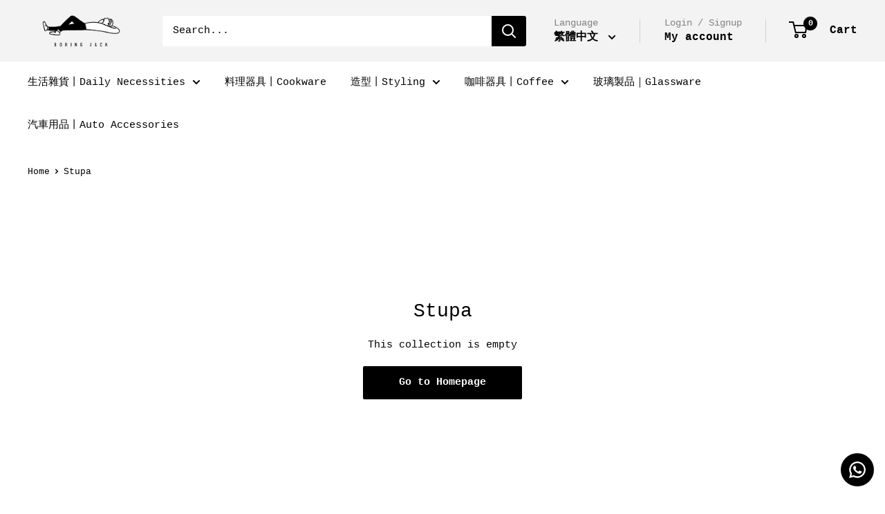

--- FILE ---
content_type: text/javascript
request_url: https://boringjack.com/cdn/shop/t/21/assets/custom.js?v=102476495355921946141707197526
body_size: -602
content:
//# sourceMappingURL=/cdn/shop/t/21/assets/custom.js.map?v=102476495355921946141707197526


--- FILE ---
content_type: application/javascript
request_url: https://all.usecorner.io/cornerWidget.js
body_size: 51358
content:
!function(e,t){if("object"==typeof exports&&"object"==typeof module)module.exports=t();else if("function"==typeof define&&define.amd)define([],t);else{var r=t();for(var n in r)("object"==typeof exports?exports:e)[n]=r[n]}}(self,(function(){return(()=>{var e,t={3073:(e,t,r)=>{"use strict";var n=c(r(4942)),a=c(r(8239)),o=c(r(6803));function c(e){return e&&e.__esModule?e:{default:e}}var i,s,l=(i=(0,o.default)(n.default.mark((function e(){var t,r,c;return n.default.wrap((function(e){for(;;)switch(e.prev=e.next){case 0:if(!window.cornerRenderConfig){e.next=4;break}return e.abrupt("return",window.cornerRenderConfig);case 4:return t={},r="https://starlink.cornercart.io/corner/config/"+window.Shopify.shop+"/",c=["conf","campaigns","automations"],e.next=9,Promise.all(c.map(function(){var e=(0,o.default)(n.default.mark((function e(o){var c;return n.default.wrap((function(e){for(;;)switch(e.prev=e.next){case 0:return e.next=2,window.fetch(""+r+o+".json");case 2:return e.next=4,e.sent.json();case 4:c=e.sent,t=(0,a.default)({},t,c);case 6:case"end":return e.stop()}}),e,void 0)})));return function(t){return e.apply(this,arguments)}}()));case 9:return window.cornerRenderConfig=t,e.abrupt("return",t);case 11:case"end":return e.stop()}}),e,void 0)}))),function(){return i.apply(this,arguments)}),u=(s=(0,o.default)(n.default.mark((function e(){var t,r,a,o,c,i,s,l,u,d,f;return n.default.wrap((function(e){for(;;)switch(e.prev=e.next){case 0:if(t=void 0,!localStorage.getItem("corner-device-details")){e.next=5;break}t=JSON.parse(localStorage.getItem("corner-device-details")),e.next=11;break;case 5:return e.next=7,fetch("https://abt.usecorner.io/");case 7:return e.next=9,e.sent.json();case 9:t=e.sent,localStorage.setItem("corner-device-details",JSON.stringify(t));case 11:return r=null,t.userAgent&&(a=t.userAgent,r=a.includes("Macintosh")?"macOS":a.includes("Android")?"Android":a.includes("iPhone")?"iOS":a.includes("Linux")?"Linux":"Unknown"),o=window.location.href,c=sessionStorage.getItem("corner-utmCampaign")||null,i=sessionStorage.getItem("corner-utmMedium")||null,s=sessionStorage.getItem("corner-utmSource")||null,(l=window.location.search)&&((u=new URLSearchParams(l)).get("utm_campaign")&&(c=u.get("utm_campaign"),sessionStorage.setItem("corner-utmCampaign",c)),u.get("utm_medium")&&(i=u.get("utm_medium"),sessionStorage.setItem("corner-utmMedium",i)),u.get("utm_source")&&(s=u.get("utm_source"),sessionStorage.setItem("corner-utmSource",s))),(d=localStorage.getItem("corner-session-count"))?sessionStorage.getItem("corner-is-session-active")||(localStorage.setItem("corner-session-count",parseInt(d)+1),sessionStorage.setItem("corner-is-session-active",!0),d=parseInt(d)+1):(localStorage.setItem("corner-session-count",1),sessionStorage.setItem("corner-is-session-active",!0),d=1),f={country:t.country||null,os:r,currentUrl:o,utmCampaign:c,utmMedium:i,utmSource:s,sessionCount:parseInt(d)},e.abrupt("return",f);case 23:case"end":return e.stop()}}),e,void 0)}))),function(){return s.apply(this,arguments)});e.exports={getDataFromCornerDb:l,getUserSessionDetails:u}},5529:(e,t,r)=>{"use strict";var n,a=(n=r(8296))&&n.__esModule?n:{default:n};e.exports={sendGaEvents:function(e,t,r,n){window.trekkie&&window.trekkie.config&&window.trekkie.config["Google Analytics"]&&!0===n&&(0,a.default)("event",e,{event_category:t,event_label:r})}}},9469:(e,t,r)=>{"use strict";var n=c(r(8239)),a=c(r(4942)),o=c(r(6803));function c(e){return e&&e.__esModule?e:{default:e}}var i=window.sectionToRefreshOnCartUpdate||"header";"foxtale-consumer.myshopify.com"===window.Shopify.shop&&(i="header-inline");var s,l,u,d,f,p,g,m,w,h,v,b=(s=(0,o.default)(a.default.mark((function e(t){var r,n,o,c,i;return a.default.wrap((function(e){for(;;)switch(e.prev=e.next){case 0:if(r=window.Shopify.currency.active,window.useSampleData){e.next=19;break}if(n=sessionStorage.getItem("corner-product-obj-"+t+"-"+window.Shopify.locale),o=void 0,!n||JSON.parse(n).currency!==r){e.next=8;break}o=JSON.parse(n).product,e.next=16;break;case 8:return e.next=10,window.fetch(window.Shopify.routes.root+"products/"+t+".js");case 10:return e.next=12,e.sent.json();case 12:c=e.sent,o={id:c.id,images:c.images,available:c.available,compare_at_price:c.compare_at_price,featured_image:c.featured_image,handle:c.handle,options:c.options,price:c.price,tags:c.tags,title:c.title,url:c.url,vendor:c.vendor,variants:c.variants,type:c.type},i={currency:r,product:o};try{sessionStorage.setItem("corner-product-obj-"+t+"-"+window.Shopify.locale,JSON.stringify(i))}catch(e){console.warn(" Corner: Unable to store "+t+" object to session storage",e)}case 16:return e.abrupt("return",o);case 19:return e.abrupt("return",window.previewValues.sampleCurrentProduct);case 20:case"end":return e.stop()}}),e,void 0)}))),function(e){return s.apply(this,arguments)}),y=(l=(0,o.default)(a.default.mark((function e(){var t;return a.default.wrap((function(e){for(;;)switch(e.prev=e.next){case 0:if(window.useSampleData){e.next=9;break}return e.next=3,window.fetch(window.Shopify.routes.root+"cart.js");case 3:return e.next=5,e.sent.json();case 5:return t=e.sent,e.abrupt("return",t);case 9:return e.abrupt("return",window.previewValues.sampleCartDetails);case 10:case"end":return e.stop()}}),e,void 0)}))),function(){return l.apply(this,arguments)}),x=function(e,t,r){var a=r||[],o=[];return t.forEach((function(t){var r=_(e,t),c=r[r.findIndex((function(e){return!0===e.available}))];!1===a.includes(c.id)&&o.push((0,n.default)({},t,{preferredVariant:c,reccomendationParent:e}))})),o},_=function(e,t){var r=new Map;e.options_with_values.forEach((function(e){r.set(e.name.toLowerCase(),e.value.toLowerCase())}));var n=e.options_with_values.map((function(e){return e.name.toLowerCase()}));return t.variants.sort((function(e,a){var o=0,c=0,i=new Map,s=new Map;return e.options.forEach((function(e,r){t.options[r]&&i.set(t.options[r].name.toLowerCase(),e.toLowerCase())})),a.options.forEach((function(e,r){t.options[r]&&s.set(t.options[r].name.toLowerCase(),e.toLowerCase())})),n.forEach((function(e,t){r.get(e)===i.get(e)&&(o=o+t+2),r.get(e)===s.get(e)&&(c=c+t+2)})),c-o}))},C=(u=(0,o.default)(a.default.mark((function e(t){var r,n,c;return a.default.wrap((function(e){for(;;)switch(e.prev=e.next){case 0:if(window.useSampleData){e.next=9;break}return r=[],n=window.Shopify.currency.active,c=t.map((function(e){return e.variant_id})),e.next=6,Promise.all(t.map(function(){var e=(0,o.default)(a.default.mark((function e(t){var o,i,s,l,u,d,f,p;return a.default.wrap((function(e){for(;;)switch(e.prev=e.next){case 0:if(o=t.product_id,!(i=sessionStorage.getItem("corner-recommendation-"+o+"-"+window.Shopify.locale))||JSON.parse(i).currency!==n){e.next=9;break}s=JSON.parse(i).recommendations,l=x(t,s,c),c=[].concat(c,l.map((function(e){return e.preferredVariant.id}))),r=[].concat(r,l),e.next=20;break;case 9:return e.next=11,window.fetch(window.Shopify.routes.root+"recommendations/products.json?product_id="+o);case 11:return e.next=13,e.sent.json();case 13:u=e.sent,d=u.products.length>0?u.products.map((function(e){return{id:e.id,images:e.images,available:e.available,compare_at_price:e.compare_at_price,featured_image:e.featured_image,handle:e.handle,options:e.options,price:e.price,tags:e.tags,title:e.title,url:e.url,vendor:e.vendor,variants:e.variants,type:e.type}})):[],f={currency:n,recommendations:d};try{sessionStorage.setItem("corner-recommendation-"+o+"-"+window.Shopify.locale,JSON.stringify(f))}catch(e){console.warn(" Corner: Unable to store "+o+" recomended products to session storage",e)}p=x(t,d,c),c=[].concat(c,p.map((function(e){return e.preferredVariant.id}))),r=[].concat(r,p);case 20:case"end":return e.stop()}}),e,void 0)})));return function(t){return e.apply(this,arguments)}}()));case 6:return e.abrupt("return",r);case 9:return e.abrupt("return",window.sampleRecomendedProducts);case 10:case"end":return e.stop()}}),e,void 0)}))),function(e){return u.apply(this,arguments)}),k=(d=(0,o.default)(a.default.mark((function e(t){var r,o;return a.default.wrap((function(e){for(;;)switch(e.prev=e.next){case 0:return e.next=2,window.fetch(window.Shopify.routes.root+"cart/add.js",{method:"POST",headers:{"Content-Type":"application/json;charset=utf-8"},body:JSON.stringify({items:t,sections:i})});case 2:return e.next=4,e.sent.json();case 4:if(!(r=e.sent).items){e.next=13;break}return S(r.sections),o="top",window.corner&&window.corner.config.cornercart&&window.corner.config.cornercart.stickybarConfig&&(o=window.innerWidth>700?"bottom"===window.corner.config.cornercart.stickybarConfig.design.desktop.position?"top":"bottom":"bottom"===window.corner.config.cornercart.stickybarConfig.design.mobile.position?"top":"bottom"),window.showCornerToaster({autoCloseDuration:5e3,content:{icon:"check",content:"Added To Cart",closable:!0},stylingObject:{bgColor:"#fff",fgColor:"#000",iconColor:"green",position:o}}),e.abrupt("return",{status:"success",items:r.items});case 13:return console.log("HTTP-Error: Add item Error",r),e.abrupt("return",(0,n.default)({status:"failed"},r));case 15:case"end":return e.stop()}}),e,void 0)}))),function(e){return d.apply(this,arguments)}),S=(f=(0,o.default)(a.default.mark((function e(t){var r,n,o;return a.default.wrap((function(e){for(;;)switch(e.prev=e.next){case 0:if(t&&t[i]&&window.headerElementsToRefreshOnCartUpdate&&((r=document.createElement("div")).innerHTML=t[i],window.headerElementsToRefreshOnCartUpdate.map((function(e){window.document.querySelector(e)&&(window.document.querySelector(e).innerHTML=r.querySelector(e).innerHTML)}))),!window.headerElementsToRefreshOnCartUpdate){e.next=9;break}return e.next=4,fetch(window.location);case 4:return e.next=6,e.sent.text();case 6:n=e.sent,o=(new DOMParser).parseFromString(n,"text/html"),window.headerElementsToRefreshOnCartUpdate.map((function(e){window.document.querySelectorAll(e).length>0&&window.document.querySelectorAll(e).forEach((function(t,r){window.document.querySelectorAll(e)[r].innerHTML=o.querySelectorAll(e)[r].innerHTML}))}));case 9:case"end":return e.stop()}}),e,void 0)}))),function(e){return f.apply(this,arguments)}),N=(p=(0,o.default)(a.default.mark((function e(t){var r;return a.default.wrap((function(e){for(;;)switch(e.prev=e.next){case 0:if(window.useSampleData){e.next=15;break}return e.next=3,window.fetch(window.Shopify.routes.root+"cart/change.js",{method:"POST",credentials:"same-origin",headers:{"Content-Type":"application/json;charset=utf-8"},body:JSON.stringify((0,n.default)({},t,{sections:i}))});case 3:return e.next=5,e.sent.json();case 5:if(!(r=e.sent).items){e.next=11;break}return S(r.sections),e.abrupt("return",{status:"success",items:r.items});case 11:return console.log("HTTP-Error: update item Error",r),e.abrupt("return",(0,n.default)({status:"failed"},r));case 13:e.next=16;break;case 15:return e.abrupt("return",{status:"success",items:{sample:"data"}});case 16:case"end":return e.stop()}}),e,void 0)}))),function(e){return p.apply(this,arguments)}),O=(g=(0,o.default)(a.default.mark((function e(){var t;return a.default.wrap((function(e){for(;;)switch(e.prev=e.next){case 0:return e.next=2,window.fetch("/cart/clear.js",{method:"POST",headers:{"Content-Type":"application/json;charset=utf-8"},body:JSON.stringify({sections:i})});case 2:return e.next=4,e.sent.json();case 4:if(0!==(t=e.sent).item_count){e.next=10;break}return S(t.sections),e.abrupt("return",{status:"success"});case 10:return console.log("HTTP-Error: Clear Cart Error",t),e.abrupt("return",{status:"failed"});case 12:case"end":return e.stop()}}),e,void 0)}))),function(){return g.apply(this,arguments)}),T=(m=(0,o.default)(a.default.mark((function e(t){var r,n;return a.default.wrap((function(e){for(;;)switch(e.prev=e.next){case 0:if(window.useSampleData){e.next=15;break}return r={note:""+t},e.next=4,window.fetch(window.Shopify.routes.root+"cart/update.js",{method:"POST",credentials:"same-origin",headers:{"Content-Type":"application/json;charset=utf-8"},body:JSON.stringify(r)});case 4:return e.next=6,e.sent.json();case 6:if(!(n=e.sent).items){e.next=11;break}return e.abrupt("return",{status:"success",items:n.items});case 11:return console.log("HTTP-Error: update item Error",n),e.abrupt("return",{status:"failed",reason:n.description});case 13:e.next=16;break;case 15:return e.abrupt("return",{status:"success"});case 16:case"end":return e.stop()}}),e,void 0)}))),function(e){return m.apply(this,arguments)}),D=(w=(0,o.default)(a.default.mark((function e(t){var r,o,c;return a.default.wrap((function(e){for(;;)switch(e.prev=e.next){case 0:if(window.useSampleData){e.next=16;break}return r=window.corner.cartInfo?window.corner.cartInfo.attributes:{},o={attributes:(0,n.default)({},r,t)},e.next=5,window.fetch(window.Shopify.routes.root+"cart/update.js",{method:"POST",credentials:"same-origin",headers:{"Content-Type":"application/json;charset=utf-8"},body:JSON.stringify(o)});case 5:return e.next=7,e.sent.json();case 7:if(!(c=e.sent).items){e.next=12;break}return e.abrupt("return",{status:"success",items:c.items});case 12:return console.log("HTTP-Error: update item Error",c),e.abrupt("return",{status:"failed",reason:c.description});case 14:e.next=17;break;case 16:return e.abrupt("return",{status:"success"});case 17:case"end":return e.stop()}}),e,void 0)}))),function(e){return w.apply(this,arguments)}),I=(h=(0,o.default)(a.default.mark((function e(t,r){var o,c,s;return a.default.wrap((function(e){for(;;)switch(e.prev=e.next){case 0:if(window.useSampleData){e.next=17;break}return o=t.properties?t.properties:{},c={id:t.key,properties:(0,n.default)({},o,r)},e.next=5,window.fetch(window.Shopify.routes.root+"cart/change.js",{method:"POST",credentials:"same-origin",headers:{"Content-Type":"application/json;charset=utf-8"},body:JSON.stringify((0,n.default)({},c,{sections:i}))});case 5:return e.next=7,e.sent.json();case 7:if(!(s=e.sent).items){e.next=13;break}return S(s.sections),e.abrupt("return",{status:"success",items:s.items});case 13:return console.log("HTTP-Error: update item Error",s),e.abrupt("return",{status:"failed",reason:s.description});case 15:e.next=18;break;case 17:return e.abrupt("return",{status:"success"});case 18:case"end":return e.stop()}}),e,void 0)}))),function(e,t){return h.apply(this,arguments)}),M=(v=(0,o.default)(a.default.mark((function e(t){var r,o;return a.default.wrap((function(e){for(;;)switch(e.prev=e.next){case 0:if(window.useSampleData){e.next=16;break}return r={updates:t},e.next=4,window.fetch(window.Shopify.routes.root+"cart/update.js",{method:"POST",credentials:"same-origin",headers:{"Content-Type":"application/json;charset=utf-8"},body:JSON.stringify((0,n.default)({},r,{sections:i}))});case 4:return e.next=6,e.sent.json();case 6:if(!(o=e.sent).items){e.next=12;break}return S(o.sections),e.abrupt("return",{status:"success",items:o.items});case 12:return console.log("HTTP-Error: update item Error",o),e.abrupt("return",{status:"failed",reason:o.description});case 14:e.next=17;break;case 16:return e.abrupt("return",{status:"success"});case 17:case"end":return e.stop()}}),e,void 0)}))),function(e){return v.apply(this,arguments)});e.exports={getCartDetails:y,getProductDetails:b,addCartItem:k,editCartItem:N,addCartNote:T,addCustomCartAttributes:D,getProductRecommendations:C,editLineItemProperties:I,bulkQtyUpdate:M,clearCart:O,updateHeaderElements:S}},3566:(e,t,r)=>{"use strict";var n=c(r(6271)),a=c(r(4220)),o=c(r(2188));function c(e){return e&&e.__esModule?e:{default:e}}(0,n.default)(),(0,a.default)(),(0,o.default)(),document.addEventListener("DOMContentLoaded",(function(){(0,n.default)(),(0,a.default)(),(0,o.default)()}))},6566:(e,t,r)=>{"use strict";var n,a=(n=r(2723))&&n.__esModule?n:{default:n};r(6400),e.exports={printDebugMessages:function(e,t){if(console.clear(),console.log("%c ⚠️ Corner Debug Mode (3.4) ⚠️ ","font-size:18px; color: #ffc400; padding:4px; font-weight:bolder;"),console.log("%cClick to expand each sections below","font-size:12px","\n","\n"),e.config.general_config&&(console.groupCollapsed("%c Basic Store Informations ","background: #9c1f34; color: #fad4db; padding:4px; font-weight:bolder; border-radius:4px; font-size:12px"),console.log("Store URL  ------\x3e  %c "+window.Shopify.shop+" ","background: #f5917d; color: #380b02; font-weight:bolder; border-radius:4px; padding:2px"),console.log("Current Store language  ------\x3e  %c "+window.Shopify.locale+" ","background: #f5917d; color: #380b02; font-weight:bolder; border-radius:4px; padding:2px"),console.log("Default Language in corner ------\x3e %c "+e.config.general_config.defaultLanguage+" ","background: #f5917d; color: #380b02; font-weight:bolder; border-radius:4px; padding:2px "),e.config.general_config.cornerCurrencyFormat&&(console.groupCollapsed("Click to view currencies enabled in this store"),Object.keys(e.config.general_config.cornerCurrencyFormat).forEach((function(t){console.log(t+" "+(e.config.general_config.cornerCurrencyFormat[t].isDefault&&"(Default)")+"  ----\x3e %c "+e.config.general_config.cornerCurrencyFormat[t].format+" ","font-weight:bolder;")})),console.groupEnd()),console.groupEnd()),e.config.general_config.featureFlag){if(console.groupCollapsed("%c Feature Flags ","background: #552cdb; color: #eae3ff; padding:4px; font-weight:bolder; border-radius:4px; font-size:12px"),e.config.general_config.featureFlag.apps.cornercart){var r=e.config.general_config.featureFlag.apps.cornercart,n=r.cornerwidget,o=r.stickybar,c=(0,a.default)(r,["cornerwidget","stickybar"]);console.groupCollapsed("%c Corner Cart ","background: #ab93fa; color: #100630; padding:2px; font-weight:bolder; border-radius:4px; font-size:10px"),console.table("\n","----- Basic Features -----"),console.dir(c),console.table("\n","----- CornerWidget related Features -----"),console.dir(n),console.table("\n","----- Stickybar related Features -----"),console.dir(o),console.groupEnd()}e.config.general_config.featureFlag.apps.offerscorner&&(console.groupCollapsed("%c Offers Corner ","background: #ab93fa; color: #100630; padding:2px; font-weight:bolder; border-radius:4px; font-size:10px"),console.dir(e.config.general_config.featureFlag.apps.offerscorner),console.groupEnd()),e.config.general_config.featureFlag.apps.supportcorner&&(console.groupCollapsed("%c Support Corner ","background: #ab93fa; color: #100630; padding:2px; font-weight:bolder; border-radius:4px; font-size:10px"),console.dir(e.config.general_config.featureFlag.apps.supportcorner),console.groupEnd()),console.groupEnd()}e.config.cornercart&&(console.groupCollapsed("%c Corner Cart App ","background: #029636; color: #e0ffeb; padding:4px; font-weight:bolder; border-radius:4px; font-size:12px"),e.config.cornercart&&(console.groupCollapsed("%c View all user defined Settings ","background: #93fab7; color: #034219; padding:2px; font-weight:bolder; border-radius:4px; font-size:10px"),console.dir(e.config.cornercart),console.groupEnd()),e.config.cornercart&&(console.groupCollapsed("%c View Cart events ","background: #93fab7; color: #034219; padding:2px; font-weight:bolder; border-radius:4px; font-size:10px"),console.dir(t),console.groupEnd()),e.config.cornercart.langConfig&&(console.groupCollapsed("%c Selected Language details ","background: #93fab7; color: #034219; padding:2px; font-weight:bolder; border-radius:4px; font-size:10px"),e.config.cornercart.langConfig.cornerCartWidget&&(console.groupCollapsed("%c Cart Widget ","background: #d1ffe1; color: #034219; padding:2px; font-weight:bolder; border-radius:4px; font-size:10px"),console.table("\n","Cart Widget Languages -----\x3e",Object.keys(e.config.cornercart.langConfig.cornerCartWidget)),console.table("\n","Cart Widget Language version -----\x3e",e.config.cornercart.langConfig.cornerCartWidget.version),console.groupEnd()),e.config.cornercart.langConfig.stickyAtcWidget&&(console.groupCollapsed("%c Sticky Bar  ","background: #d1ffe1; color: #034219; padding:2px; font-weight:bolder; border-radius:4px; font-size:10px"),console.table("\n","Cart Widget Languages -----\x3e",Object.keys(e.config.cornercart.langConfig.stickyAtcWidget)),console.table("\n","Cart Widget Language version -----\x3e",e.config.cornercart.langConfig.stickyAtcWidget.version),console.groupEnd()),console.groupEnd(),console.groupEnd()))}}},9615:(e,t,r)=>{"use strict";var n=c(r(8239)),a=r(6400),o=c(r(962));function c(e){return e&&e.__esModule?e:{default:e}}var i=window.Shopify&&window.Shopify.currency&&window.Shopify.currency.rate?window.Shopify.currency.rate:1,s=function(e,t,r){var n=r?e.toFixed(t).toString():Number(e.toFixed(t)).toString();return n.match(/^\.\d+/g)?"0"+n:n.match(/(?:\.\d+)/g)&&2===n.match(/(?:\.\d+)/g)[0].length?n+"0":n};e.exports={findPromoCodeWithHighestValue:function(e,t){return e.reduce((function(e,r){return("percent"===e.reward.unit?e.reward.value/100*t:100*e.reward.value*i)>("percent"===r.reward.unit?r.reward.value/100*t:100*r.reward.value*i)?e:r}))},initCustomJsonOperations:function(){o.default.add_operation("everyone",(function(e){return e})),o.default.add_operation("startsWith",(function(e,t){return t.startsWith(e)})),o.default.add_operation("endsWith",(function(e,t){return t.endsWith(e)})),o.default.add_operation("not-in",(function(e,t){var r=t;return!(e||[]).includes(r)}))},rgbToRgba:function(e,t){var r=e.substring(e.indexOf("(")+1,e.length-1).split(",");return"rgba("+r[0]+","+r[1]+","+r[2]+","+t+")"},formatMoney:function(e,t,r){var n="",o=/\{\{\s*(\w+)\s*\}\}/,c=void 0,i=!1;if(window.Shopify.currency){var l=window.Shopify.currency.active;t&&t[""+l]?(c=t[""+l].format,i=!!t[""+l].showDecimalsIfWholeNumber):c="{{amount}} "+l+" "}else t?Object.keys(t).forEach((function(e){!0===t[e].isDefault&&(c=t[e].format)})):c="{{amount}}";switch(c.match(o)[1]){case"amount":n=s(e/100,2,i).replace(/(\d+)(\d{3}[\.,]?)/,"$1,$2");break;case"amount_no_decimals":n=s(e/100,0,i).replace(/(\d+)(\d{3}[\.,]?)/,"$1,$2");break;case"amount_with_comma_separator":n=s(e/100,2,i).replace(/\./,",").replace(/(\d+)(\d{3}[\.,]?)/,"$1.$2");break;case"amount_no_decimals_with_comma_separator":n=s(e/100,0,i).replace(/\./,",").replace(/(\d+)(\d{3}[\.,]?)/,"$1.$2")}return r?c.replace(o,n):(0,a.h)("span",{dangerouslySetInnerHTML:{__html:c.replace(o,n)}})},detectElementOverlap:function(e,t){var r=document.getElementById(e),n=document.getElementById(t);if(n&&r){var a=r.getBoundingClientRect(),o=n.getBoundingClientRect();return!(a.top>o.bottom||a.right<o.left||a.bottom<o.top||a.left>o.right)}},trucateString:function(e,t){return e.length>t?e.substring(0,Math.min(e.length,t))+"...":e},wordReplacer:function(e,t){var r=e;return t.map((function(e){r=(r=r.replace(new RegExp("{{"+e.placeholder+"}}","gi"),e.value)).replace(new RegExp("<"+e.placeholder+">","gi"),e.value)})),(0,a.h)("span",{dangerouslySetInnerHTML:{__html:r}})},isUrl:function(e){return/(http|https):\/\/(\w+:{0,1}\w*@)?(\S+)(:[0-9]+)?(\/|\/([\w#!:.?+=&%@!\-\/]))?/.test(e)},getUniqueLineItemData:function(e){var t={},r={};return e.forEach((function(e){var a,o,c=t[e.product_id]?t[e.product_id].quantity:0,i=r[e.variant_id]?r[e.variant_id].quantity:0,s=c+e.quantity,l=i+e.quantity;t=(0,n.default)({},t,((a={})[e.product_id]={quantity:s},a)),r=(0,n.default)({},r,((o={})[e.variant_id]={quantity:l},o))})),{productArray:Object.keys(t).map((function(e){return{productId:e,quantity:t[e].quantity}})),variantArray:Object.keys(r).map((function(e){return{variantId:e,quantity:r[e].quantity}}))}},generateUid:function(){return Math.random().toString(16).slice(2)},encodeWithUrlEscapeCodes:function(e){return e.replace(/ /g,"%20").replace(/!/g,"%21").replace(/"/g,"%22").replace(/#/g,"%23").replace(/\$/g,"%24").replace(/&/g,"%26").replace(/'/g,"%27").replace(/\(/g,"%28").replace(/\)/g,"%29").replace(/\*/g,"%2A").replace(/\+/g,"%2B").replace(/,/g,"%2C").replace(/-/g,"%2D").replace(/\./g,"%2E").replace(/\//g,"%2F").replace(/:/g,"%3A").replace(/;/g,"%3B").replace(/</g,"%3C").replace(/=/g,"%3D").replace(/>/g,"%3E").replace(/\?/g,"%3F").replace(/@/g,"%40").replace(/\[/g,"%5B").replace(/\\/g,"%5C").replace(/\]/g,"%5D").replace(/\^/g,"%5E").replace(/_/g,"%5F").replace(/`/g,"%60").replace(/\{/g,"%7B").replace(/\|/g,"%7C").replace(/\}/g,"%7D").replace(/~/g,"%7E")}}},7284:(e,t,r)=>{"use strict";t.__esModule=!0;var n=r(6400),a=u(r(7417)),o=u(r(5830)),c=r(2540),i=r(4764),s=u(r(8085)),l=r(8296);function u(e){return e&&e.__esModule?e:{default:e}}t.default=function(){var e=(0,c.useRenderConfig)(),t=e.config,r=e.cartStyle;return(0,i.useNav)(),!0===t.general_config.featureFlag.apps.cornercart.facebook_ga_tracking&&window.trekkie&&window.trekkie.config&&window.trekkie.config["Google Analytics"]&&!0===t.general_config.trackingPixels.gaPixel&&(0,l.install)(window.trekkie.config["Google Analytics"].trackingId),(0,n.h)("div",{translate:"no",className:"widgets-by-corner corner-widget notranslate "+("page"===r&&"h-full")},t.cornercart.cartConfig.customJs&&(0,n.h)("script",null,t.cornercart.cartConfig.customJs),function(){if(t.cornercart.cartLauncherConfig.isActive&&0===document.querySelectorAll("[block-corner-widget]").length)return"cornerButton"===t.cornercart.cartLauncherConfig.type?(0,n.h)(a.default,{page:"cart"}):(0,n.h)(o.default,{page:"cart"})}(),t.cornercart.cartConfig.general.isActive&&(0,n.h)(s.default,null))}},9180:(e,t,r)=>{"use strict";t.__esModule=!0;var n=r(6400),a=r(9615),o=l(r(7764)),c=r(2540),i=r(1136),s=l(r(5922));function l(e){return e&&e.__esModule?e:{default:e}}t.default=function(){var e=(0,c.useRenderConfig)().config,t=(0,i.useCartEvents)(),r=t.currencyConversionMultiplier,l=t.cartBasedValues,u=t.cartGoal,d=u.cartGoalCampaign,f=u.currentMilestoneIndex,p=d.milestones,g=d.goalType,m=void 0,w=void 0;switch(g){case"totalOrderValue":m=l.totalOrderValue,w=(0,a.formatMoney)(100*m,e.general_config.cornerCurrencyFormat,!0);break;case"cartItemCount":m=l.cartItemCount,w=m;break;case"cartWeight":m=l.cartWeight,w=m+"g"}var h,v,b,y=function(t){var c=t.milestone,i=t.index,s=void 0;if(i>f)s=0;else if(i<f)s=100;else{var l="totalOrderValue"===g?c.goal*r:c.goal;s=("totalOrderValue"===g?m*r:m)/l*100}var u=c.goal,d=[{placeholder:"goal",value:"totalOrderValue"===g?'<span class="font-bold">'+(0,a.formatMoney)((u-m)*r*100,e.general_config.cornerCurrencyFormat,!0)+"</span>":'<span class="font-bold">'+(u-m)+"</span>"},{placeholder:"current_status",value:w},{placeholder:"discount",value:"percent"===c.rewards.rewardStack[0].unit?c.rewards.rewardStack[0].value+"%":(0,a.formatMoney)(c.rewards.rewardStack[0].value*r,e.general_config.cornerCurrencyFormat,!0)}];return(0,n.h)("div",{id:"corner-cowi-goal-milestones-"+(i+1),className:"relative flex grow justify-between items-center h-full rounded-full"},(0,n.h)("div",{id:"corner-cowi-goal-milestones-progress-"+(i+1),className:"block bg-cowi-accent-bg h-full rounded-full transition-all",style:{width:s+"%"}}),(0,n.h)("div",{id:"corner-cowi-goal-milestone-icon-"+(i+1),className:"absolute rounded-full -right-1 w-5 h-5 p-[.27em] "+(100===s?"bg-cowi-accent-bg":"bg-cowi-secondary-bg")},(0,n.h)(o.default,{type:100===s?"check":"gift",color:""+(100===s?e.cornercart.cartConfig.colors.accentFg:e.general_config.featureFlag.apps.cornercart.cornerwidget.cornerwidget_advanced_color_customisation?e.cornercart.cartConfig.colors.primaryType:"rgb(25,35,55)")})),(0,n.h)("div",{id:"corner-cowi-goal-milestone-label-"+(i+1),className:"text-cowi-primary-type absolute text-xs top-0 right-0 mt-4"},(0,a.wordReplacer)(c.content.milestoneLabel,d)))};return(0,n.h)("div",{id:"corner-cowi-cart-goal-meter",className:"w-full py-3 text-center rounded-lg "+(p.length>4?"px-1":"px-5")},(0,n.h)("div",{id:"corner-cowi-cart-goal-meter-text",className:"text-cowi-primary-type text-center text-sm"},(v=(h=f===p.length?p[p.length-1]:p[f]).goal,b=[{placeholder:"goal",value:"totalOrderValue"===g?'<span class="font-bold">'+(0,a.formatMoney)((v-m)*r*100,e.general_config.cornerCurrencyFormat,!0)+"</span>":'<span class="font-bold">'+(v-m)+"</span>"},{placeholder:"current_status",value:w},{placeholder:"discount",value:"percent"===h.rewards.rewardStack[0].unit?h.rewards.rewardStack[0].value+"%":(0,a.formatMoney)(h.rewards.rewardStack[0].value*r,e.general_config.cornerCurrencyFormat,!0)}],f===p.length?(0,a.wordReplacer)(p[p.length-1].content.postGoalText,b):(0,a.wordReplacer)(p[f].content.preGoalText,b))),(0,n.h)(s.default,{key:"cart-goal-meter",uniqueKey:"cart-goal-meter",controllerType:"bigButtons",buttonColor:e.general_config.featureFlag.apps.cornercart.cornerwidget.cornerwidget_advanced_color_customisation?e.cornercart.cartConfig.colors.primaryType:"rgb(25,35,55)",data:function e(t){return t.length>4?[t.slice(0,4)].concat(e(t.slice(4))):[t]}(p),item:function(e,t){return(0,n.h)("div",{id:"corner-cowi-cart-goal-meter-progress-bar-"+t,className:"flex items-center w-full h-2 rounded-full mt-3 pr-2 mx-1 mb-8 bg-cowi-secondary-bg"},e.map((function(e,r){return(0,n.h)(y,{milestone:e,index:4*t+r})})))}}))}},3978:(e,t,r)=>{"use strict";t.__esModule=!0;var n=g(r(4942)),a=g(r(6803)),o=r(6400),c=r(396),i=r(9615),s=r(9469),l=g(r(7764)),u=r(4764),d=r(2540),f=g(r(5019)),p=r(1136);function g(e){return e&&e.__esModule?e:{default:e}}t.default=function(e){var t=e.index,r=e.item,g=(0,u.useNav)(),m=(0,d.useRenderConfig)(),w=m.config,h=m.currentLanguage,v=(0,p.useCartEvents)(),b=v.loadingFlag,y=v.cartDetails,x=v.tempCartChange,_=(0,c.useState)(!1),C=_[0],k=_[1],S=(0,c.useState)(!1),N=S[0],O=S[1],T=(0,c.useState)(),D=T[0],I=T[1],M=(0,c.useState)(0),E=M[0],P=M[1],A=r.properties,j=r.final_line_price,L=window.cornerDevMode?r.line_level_discount_allocations:r.line_level_discount_allocations.filter((function(e){return":"!==e.discount_application.title[0]})),R=!1;"free_product"!==r.product_type&&0!==j||(R=!0);var q,F,B,H,z,V=["shipping_interval_unit_type","shipping_interval_frequency"];return(0,c.useEffect)((0,a.default)(n.default.mark((function e(){var t,a;return n.default.wrap((function(e){for(;;)switch(e.prev=e.next){case 0:return e.next=2,(0,s.getProductDetails)(r.handle);case 2:t=e.sent,a=t.variants.find((function(e){return e.id===r.variant_id})),I(t),w.cornercart.cartConfig.general.includeCompareAtPriceInDiscounts&&t&&a&&a.compare_at_price?P(a.compare_at_price*r.quantity):P(r.original_line_price);case 6:case"end":return e.stop()}}),e,void 0)}))),[y]),(0,o.h)("div",{className:"border-b border-solid border-cowi-outlines py-6 "+(D&&D.tags.includes("corner-hide-all")&&"hidden pointer-events-none")+" "+(r.isLoading&&"animate-breathing"),id:R?"corner-cowi-cart-free-item-"+t:"corner-cowi-cart-item-"+t},(0,o.h)("div",{id:"corner-cowi-cart-item-primary-info-"+t,className:"flex items-stretch px-4 md:px-6 "},(0,o.h)("div",{id:"corner-cowi-cart-item-list-item-image-"+t,className:"w-16 relative md:w-20 flex flex-wrap items-start flex-grow-0 flex-shrink-0 rounded-lg  "+(D&&D.tags.includes("corner-hide-img")&&"invisible pointer-events-none")},R&&(0,o.h)("div",{className:"flex absolute -top-3 left-1/3 rounded-full items-center justify-center p-1 w-6 h-6 border border-solid border-cowi-accent-bg bg-cowi-card-bg"},(0,o.h)(l.default,{type:"gift",color:""+w.cornercart.cartConfig.colors.accentBg})),r.featured_image.url&&(0,o.h)("img",{className:"w-full rounded-lg "+(R&&"border border-solid border-cowi-accent-bg"),src:r.featured_image.url,alt:r.featured_image.alt}),!r.featured_image.url&&R&&(0,o.h)(l.default,{type:"gift",color:""+w.cornercart.cartConfig.colors.primaryType})),(0,o.h)("div",{id:"corner-cowi-cart-item-list-item-info-body-"+t,className:"flex flex-col justify-between flex-grow ml-4"},(0,o.h)("div",{id:"corner-cowi-cart-item-list-item-info-title-wrapper-"+t,className:"flex items-start "},(0,o.h)("div",{className:"grow"},(0,o.h)("a",{href:r.url&&"free_product"!==r.product_type?r.url:"#",className:"text-base font-bold "+(D&&D.tags.includes("corner-hide-title")&&"invisible pointer-events-none")},(0,o.h)("p",{className:"text-md leading-snug text-cowi-primary-type hover:text-[color:var(--corner-cowi-accent-bg)] transition-all"},(0,i.trucateString)(r.product_title,67))),r.variant_options&&(0,o.h)("div",{id:"corner-cowi-cart-item-variant-options-"+t,className:"text-sm leading-0 text-cowi-secondary-type mt-2 "+(D&&D.tags.includes("corner-hide-options")&&"invisible pointer-events-none")},r.variant_options.map((function(e,t){if("Default Title"!==e)return t!==r.variant_options.length-1?e+" •":" "+e}))),(0,o.h)("div",{id:"corner-cowi-cart-item-line-properties-"+t,className:"text-xs flex flex-wrap leading-0 text-cowi-secondary-type"},r.selling_plan_allocation&&r.selling_plan_allocation.selling_plan&&r.selling_plan_allocation.selling_plan.name&&(0,o.h)("div",{id:"corner-cowi-cart-item-selling-plan-"+t,className:"px-2 font-bold leading-0 text-cowi-secondary-type mr-1 mt-1 rounded-lg border border-solid border-cowi-outlines max-w-fit "+(D&&D.tags.includes("corner-hide-selling-plan")&&"invisible pointer-events-none")},(0,o.h)("span",null,r.selling_plan_allocation.selling_plan.name)),A&&A.shipping_interval_unit_type&&A.shipping_interval_frequency&&(0,o.h)("div",{id:"corner-cowi-cart-item-recharge-plan-description-"+t,className:"px-2 font-bold leading-0 text-cowi-secondary-type mr-1 mt-1 rounded-lg border border-solid border-cowi-outlines max-w-fit"},(0,o.h)("span",null,(q=A.shipping_interval_frequency,F=A.shipping_interval_unit_type,B=window.cornerRechargeString||"Every",H=F.toLowerCase(),z=parseInt(q),isNaN(z)||z<=0?"Invalid delivery schedule":B+" "+z+" "+(H="day"===H||"days"===H?"Day":"month"===H||"months"===H?"Month":"Week")+(1===z?"":"s")))),A&&Object.keys(A).length>0&&Object.keys(A).map((function(e,t){if((window.cornerDevMode||!e.startsWith("_"))&&!V.includes(e)&&A[e])return(0,o.h)("div",{className:"shrink-0 border border-cowi-outlines border-solid px-1 mr-1 mt-1 rounded-lg max-w-full",key:e},(0,i.isUrl)(A[e])?(0,o.h)("div",{className:"flex items-center break-all"},(0,o.h)("span",{className:""},e+":"),(0,o.h)("a",{href:A[e],target:"_blank",className:"font-bold w-5 h-5 mx-1"},(0,o.h)(l.default,{type:"link",color:w.cornercart.cartConfig.colors.secondaryType}))):(0,o.h)("div",{className:"break-all"},(0,o.h)("span",{className:""},e+":"),(0,o.h)("span",{className:"font-bold"},""+A[e]," ")))})))),(0,o.h)("div",{onClick:function(){if(!b.get){var e=r.key;if(r.properties&&r.properties._corner_promo_code){var t=y.items.filter((function(e){return e.variant_id===r.variant_id}));if(t.length>0){var n=t.filter((function(e){return!(e.properties&&e.properties._corner_promo_code)}));n.length>0&&(e=n[0].key)}}x({productsToDelete:[e]}),(0,s.editCartItem)({id:""+e,quantity:0})}},id:"corner-cowi-cart-item-list-item-info-remove-btn-"+t,className:" w-5 h-5 p-[4px] shrink-0 rounded-full  transition-all opacity-50 cursor-pointer hover:rotate-90 hover:opacity-100 mt-1 "+((D&&D.tags.includes("corner-hide-close-btn")||r.isLoading)&&"pointer-events-none")+" "+(D&&D.tags.includes("corner-hide-close-btn")&&"invisible ")},(0,o.h)(l.default,{type:"close-cross",color:w.cornercart.cartConfig.colors.primaryType}))),(0,o.h)("div",{id:"corner-cowi-cart-item-customiser-"+t,className:"flex "+(R?"justify-end":"justify-between")+" mt-3 items-center"},!R&&(0,o.h)("div",{id:"corner-cowi-cart-item-qty-"+t,className:"flex items-center justify-center rounded-md "+((D&&D.tags.includes("corner-hide-qty")||r.isLoading)&&"invisible pointer-events-none")},N?(0,o.h)("div",{className:"mx-3 w-4 h-4 animate-spin"},(0,o.h)(l.default,{type:"loader",color:w.cornercart.cartConfig.colors.primaryType})):(0,o.h)("button",{onClick:(0,a.default)(n.default.mark((function e(){var t;return n.default.wrap((function(e){for(;;)switch(e.prev=e.next){case 0:if(b.get){e.next=7;break}return O(!0),b.set(!0),e.next=5,(0,s.editCartItem)({id:""+r.key,quantity:r.quantity-1});case 5:(t=e.sent)&&(O(!1),b.set(!1),"success"!==t.status&&g.cowiOverlay.set({type:"modal",params:{type:"error",message:t.message,cta:"OK"}}));case 7:case"end":return e.stop()}}),e,void 0)}))),className:" border border-cowi-outlines border-solid leading-none text-cowi-secondary-type text-xl focus:outline-none bg-transparent px-3 pb-1 transition-all duration-500 cursor-pointer rounded-md hover:bg-[color:var(--corner-cowi-accent-bg)]  hover:text-[color:var(--corner-cowi-accent-fg)] "},(0,o.h)("span",null,"-")),(0,o.h)("div",{className:"w-8 text-cowi-primary-type text-center focus:outline-none bg-transparent text-sm 2xl:text-base font-bold appearance-none"},r.quantity),C?(0,o.h)("div",{className:"mx-3 w-4 h-4 animate-spin"},(0,o.h)(l.default,{type:"loader",color:w.cornercart.cartConfig.colors.primaryType})):(0,o.h)("button",{onClick:(0,a.default)(n.default.mark((function e(){var t;return n.default.wrap((function(e){for(;;)switch(e.prev=e.next){case 0:if(R||b.get){e.next=7;break}return k(!0),b.set(!0),e.next=5,(0,s.editCartItem)({id:""+r.key,quantity:r.quantity+1});case 5:(t=e.sent)&&(k(!1),b.set(!1),"success"!==t.status&&g.cowiOverlay.set({type:"modal",params:{type:"error",message:t.message,cta:"OK"}}));case 7:case"end":return e.stop()}}),e,void 0)}))),className:(R&&"pointer-events-none opacity-50 ")+" border border-cowi-outlines border-solid leading-none text-cowi-secondary-type text-xl focus:outline-none bg-transparent px-3 pb-1 transition-all duration-500 cursor-pointer rounded-md hover:bg-[color:var(--corner-cowi-accent-bg)]  hover:text-[color:var(--corner-cowi-accent-fg)] "},(0,o.h)("span",null,"+"))),r.isLoading?(0,o.h)("div",{className:"mx-3 w-6 h-6 animate-spin"},(0,o.h)(l.default,{type:"loader",color:w.cornercart.cartConfig.colors.primaryType})):(0,o.h)("div",{id:"corner-cowi-cart-item-price-"+t,className:"flex items-center text-center "+(D&&D.tags.includes("corner-hide-price")&&"invisible pointer-events-none")},E>j&&(0,o.h)("p",{className:"text-xs md:text-sm text-cowi-secondary-type  line-through mr-2"},(0,i.formatMoney)(E,w.general_config.cornerCurrencyFormat)),(0,o.h)("p",{className:"text-sm md:text-base text-cowi-primary-type text-center font-bold "+(R&&"px-3 bg-cowi-secondary-bg rounded-full")},R?h.cart.free_text:(0,i.formatMoney)(j,w.general_config.cornerCurrencyFormat)))))),L.length>0&&(0,o.h)("div",{className:"w-full flex flex-wrap mt-1 px-4",id:"corner-cowi-cart-item-discounts-"+t},L.map((function(e,t){return(0,o.h)(f.default,{key:e.discount_application.title,title:e.discount_application.title})}))))}},6215:(e,t,r)=>{"use strict";t.__esModule=!0;var n=h(r(4942)),a=h(r(6803)),o=r(6400),c=r(396),i=r(1136),s=h(r(763)),l=r(9615),u=r(9469),d=r(4764),f=r(2540),p=r(3309),g=r(5529),m=h(r(7436)),w=h(r(4955));function h(e){return e&&e.__esModule?e:{default:e}}t.default=function(){var e=(0,i.useCartEvents)(),t=e.shippingOffers,r=e.cartDetails,h=e.oneClickCampaigns,v=(e.discountCode,e.preventFreeShipping),b=(0,d.useNav)(),y=(0,p.useWebSDK)(),x=(0,f.useRenderConfig)(),_=x.config,C=x.currentLanguage,k=x.cartStyle,S=(0,c.useState)(_.cornercart.cartConfig.termsCheckbox.defaultChecked),N=S[0],O=S[1],T=(0,c.useState)(!1),D=T[0],I=T[1],M=(0,c.useState)(0),E=M[0],P=M[1],A=(0,c.useState)(0),j=A[0],L=A[1],R=void 0;t&&t.value.length>0&&(R=(0,l.findPromoCodeWithHighestValue)(t.value,r.total_price));var q,F=r.cart_level_discount_applications?r.cart_level_discount_applications:[],B=(q=(0,a.default)(n.default.mark((function e(){var t,o;return n.default.wrap((function(e){for(;;)switch(e.prev=e.next){case 0:if(t=void 0,!_.cornercart.cartConfig.general.includeCompareAtPriceInDiscounts){e.next=8;break}return o=0,e.next=5,Promise.all(r.items.map(function(){var e=(0,a.default)(n.default.mark((function e(t){var r,a;return n.default.wrap((function(e){for(;;)switch(e.prev=e.next){case 0:return e.next=2,(0,u.getProductDetails)(t.handle);case 2:r=e.sent,(a=r?r.variants.find((function(e){return e.id===t.variant_id})):null)&&a.compare_at_price?o+=a.compare_at_price*t.quantity:o+=t.original_line_price;case 5:case"end":return e.stop()}}),e,void 0)})));return function(t){return e.apply(this,arguments)}}()));case 5:t=o-r.total_price,e.next=9;break;case 8:t=r.total_discount;case 9:return e.abrupt("return",t);case 10:case"end":return e.stop()}}),e,void 0)}))),function(){return q.apply(this,arguments)});(0,c.useEffect)((0,a.default)(n.default.mark((function e(){var t;return n.default.wrap((function(e){for(;;)switch(e.prev=e.next){case 0:if(!r){e.next=6;break}return e.next=3,B();case 3:t=e.sent,P(t),L(r.total_price);case 6:return e.abrupt("return",(function(){}));case 7:case"end":return e.stop()}}),e,void 0)}))),[r]);var H,z=R||E>0||F.length>0||_.cornercart.cartConfig.general&&_.cornercart.cartConfig.general.isDiscountBoxActive,V=function(e){var t=e.id,r=e.title,n=e.value;return(0,o.h)("div",{id:t,className:"px-5 py-2 flex items-center justify-between "},(0,o.h)("span",{className:"text-base text-cowi-secondary-type"},r),(0,o.h)("span",{className:"text-sm font-bold text-cowi-primary-type"},n))},W=[{placeholder:"cart_total",value:(0,l.formatMoney)(r.total_price,_.general_config.cornerCurrencyFormat,!0)}],U=function(){y("checkoutOverRide")||(window.location.href=(window.Shopify.routes.root||"/")+"checkout")},G=function(){!0===_.general_config.featureFlag.apps.cornercart.facebook_ga_tracking&&window.trekkie&&(0,g.sendGaEvents)("Clicked CTA","Corner","Corner Cart Widget",_.general_config.trackingPixels.gaPixel)},J=(H=(0,a.default)(n.default.mark((function e(){var t,r;return n.default.wrap((function(e){for(;;)switch(e.prev=e.next){case 0:if(!_.cornercart.cartConfig.termsCheckbox.isActive||!_.general_config.featureFlag.apps.cornercart.cornerwidget.cornerwidget_custom_attributes){e.next=15;break}if(!_.cornercart.cartConfig.termsCheckbox.isRequired||!1!==N){e.next=6;break}I(!0),setTimeout((function(){I(!1)}),800),e.next=13;break;case 6:return t={},r=_.cornercart.cartConfig.termsCheckbox.attributeName,t[r]=N,e.next=11,(0,u.addCustomCartAttributes)(t);case 11:e.sent&&(G(),U());case 13:e.next=17;break;case 15:G(),U();case 17:case"end":return e.stop()}}),e,void 0)}))),function(){return H.apply(this,arguments)});return(0,o.h)(s.default,{id:"corner-cowi-cart-summary-card",className:"flex-grow-0 flex-shrink-0 mt-2 overflow-hidden"},(0,o.h)("div",{id:"corner-cowi-cart-one-click-wrapper",className:"flex flex-col"},h.map((function(e){return(0,o.h)(m.default,{campaignDetails:e})}))),_.cornercart.cartConfig.termsCheckbox.isActive&&_.general_config.featureFlag.apps.cornercart.cornerwidget.cornerwidget_custom_attributes&&(0,o.h)("div",{id:"corner-cowi-cart-terms-checkbox-wrapper",class:"flex items-center justify-center py-2 px-5 "+(D&&"animate-shake")+" border-b border-solid border-cowi-outlines"},(0,o.h)("input",{class:"h-4 w-4 border border-gray-300  rounded-sm bg-white checked:bg-[color:var(--corner-cowi-accent-bg)] focus:outline-none transition duration-200 align-top bg-no-repeat bg-center bg-contain float-left mr-2 cursor-pointer",type:"checkbox",id:"corner-cowi-cart-terms-checkbox",checked:N,onChange:function(e){O(e.target.checked)}}),(0,o.h)("p",{class:"form-check-label relative inline-block text-cowi-secondary-type text-sm font-bold",for:"flexCheckDefault"},(0,o.h)("span",{dangerouslySetInnerHTML:{__html:_.cornercart.cartConfig.termsCheckbox.content}}))),(0,o.h)("div",{id:"corner-cowi-cart-summary-card-details-section",className:""+(z&&" border-b border-solid border-cowi-outlines")},(0,o.h)(w.default,null),(0,o.h)("div",{id:"corner-cowi-cart-summary-items-wrapper"},R&&!v&&(0,o.h)(V,{id:"corner-cowi-cart-summary-shipping",title:C.cart.shipping_text,value:100===R.reward.value?C.cart.free_text:R.reward.value+"% OFF"}),E>0&&(0,o.h)(V,{id:"corner-cowi-cart-summary-discount",title:C.cart.discount_text,value:"-"+(0,l.formatMoney)(E,_.general_config.cornerCurrencyFormat,!0)}))),window.cornerDevMode&&(0,o.h)("div",{className:"flex flex-wrap p-1"},Object.keys(r.attributes).map((function(e){return(0,o.h)("span",{className:"grow-0 shrink-0 mx-1 text-xs border border-solid border-cowi-outlines px-2 rounded-lg"},(0,o.h)("b",null,e),":",r.attributes[e])}))),_.cornercart.cartConfig.customHtml.aboveCheckoutCta.length>0&&_.general_config.featureFlag.apps.cornercart.cornerwidget.cornerwidget_custom_css&&(0,o.h)("div",{id:"corner-cowi-cart-custom-html-above-cta",className:"border-b border-cowi-outlines border-solid",dangerouslySetInnerHTML:{__html:_.cornercart.cartConfig.customHtml.aboveCheckoutCta}}),function(){switch(_.cornercart.cartConfig.general.checkoutButtonStyle||"split"){case"split":return(0,o.h)("div",{id:"corner-cowi-cart-cta-wrapper",className:"flex "+(z&&" border-t border-solid border-cowi-outlines")},(0,o.h)("div",{id:"corner-cowi-cart-cta-total-price-wrapper",className:" px-5 py-3 flex-1 min-w-max"},(0,o.h)("div",{id:"corner-cowi-cart-cta-total-price-label",className:"text-sm text-cowi-secondary-type leading-snug"},C.cart.subtotal_text),(0,o.h)("div",{id:"corner-cowi-cart-cta-total-price-amount",className:"text-lg font-extrabold text-cowi-primary-type leading-snug"},(0,l.formatMoney)(j,_.general_config.cornerCurrencyFormat))),(0,o.h)("button",{id:"corner-cowi-cart-summary-card-cta-button",className:"flex items-center justify-center flex-1 hover:basis-1/2 bg-cowi-cta-bg-hover-state text-center cursor-pointer p-4 bg-cowi-accent-bg text-cowi-accent-fg font-base font-bold  transition-all text-lg",onClick:function(){window.useSampleData||J()}},(0,o.h)("div",null,(0,l.wordReplacer)(C.cart.cart_list_cta,W))));case"unified":return(0,o.h)("div",{id:"corner-cowi-cart-cta-wrapper"},(0,o.h)("button",{id:"corner-cowi-cart-summary-card-cta-button",className:"flex items-center justify-center text-center w-full cursor-pointer px-4 py-5 hover:pb-6 hover:pt-4 bg-cowi-accent-bg text-cowi-accent-fg font-base font-bold  transition-all text-lg",onClick:function(){window.useSampleData||J()}},(0,o.h)("span",{id:"corner-cowi-cart-summary-card-cta-button-text"},(0,l.wordReplacer)(C.cart.cart_list_cta,W)),(0,o.h)("span",{className:"mx-1",id:"corner-cowi-cart-summary-card-cta-button-seperator"},"·"),(0,o.h)("span",{id:"corner-cowi-cart-summary-card-cta-button-price"},(0,l.formatMoney)(j,_.general_config.cornerCurrencyFormat))));case"classic":return(0,o.h)("div",{id:"corner-cowi-cart-cta-wrapper"},(0,o.h)("div",{id:"corner-cowi-cart-cta-total-price-wrapper",className:"px-5 py-2 flex items-center justify-between "},(0,o.h)("span",{className:"text-lg font-bold text-cowi-primary-type"},C.cart.subtotal_text),(0,o.h)("span",{className:"text-lg font-bold text-cowi-primary-type"},""+(0,l.formatMoney)(j,_.general_config.cornerCurrencyFormat,!0))),(0,o.h)("button",{id:"corner-cowi-cart-summary-card-cta-button",className:"flex items-center justify-center text-center w-full cursor-pointer px-4 py-5 hover:pb-6 hover:pt-4 bg-cowi-accent-bg text-cowi-accent-fg font-base font-bold  transition-all text-lg",onClick:function(){window.useSampleData||J()}},(0,l.wordReplacer)(C.cart.cart_list_cta,W)))}}(),_.cornercart.cartConfig.customHtml.belowCheckoutCta.length>0&&_.general_config.featureFlag.apps.cornercart.cornerwidget.cornerwidget_custom_css&&(0,o.h)("div",{id:"corner-cowi-cart-custom-html-below-cta",className:"border-t border-cowi-outlines border-solid",dangerouslySetInnerHTML:{__html:_.cornercart.cartConfig.customHtml.belowCheckoutCta}}),(0,o.h)("div",{id:"corner-cowi-cart-secondary-buttons"},_.cornercart.cartConfig.general.showContinueShoppingBtn&&(0,o.h)("button",{id:"corner-cowi-cart-continue-shopping-button",className:"w-full bg-cowi-card-bg text-center cursor-pointer py-4 border-t border-solid border-cowi-outlines text-cowi-primary-type font-bold hover:-translate-y-1 transition-all text-base",onClick:function(){"page"!==k?(b.isCowiOpened.set(!1),window.corner&&window.corner.execute&&window.corner.execute("onCowiClose")):window.location=window.Shopify.routes.root||"/"}},C.cart.cart_list_continue_shopping)))}},4955:(e,t,r)=>{"use strict";t.__esModule=!0;var n=u(r(4942)),a=u(r(6803)),o=r(6400),c=r(396),i=r(2540),s=u(r(5019)),l=r(1136);function u(e){return e&&e.__esModule?e:{default:e}}r(9615),t.default=function(){var e=(0,l.useCartEvents)(),t=e.cartDetails,r=e.discountCode,u=e.loadingFlag,d=(0,i.useRenderConfig)(),f=d.config,p=d.currentLanguage,g=(0,c.useState)(""),m=g[0],w=g[1],h=t&&t.cart_level_discount_applications?t.cart_level_discount_applications:[],v=(t.cart_level_discount_applications.length>0&&t.cart_level_discount_applications[0].title,[]);return t&&t.items.length>0&&t.items.map((function(e){e.line_level_discount_allocations.map((function(e){"discount_code"!==e.discount_application.type||v.includes(e.discount_application.title)||v.push(e.discount_application.title)}))})),(0,o.h)(o.Fragment,null,f.cornercart.cartConfig.general&&f.cornercart.cartConfig.general.isDiscountBoxActive&&(0,o.h)("div",{id:"corner-cowi-cart-apply-discount-section",className:"py-2 px-3  flex justify-between"},(0,o.h)("span",{className:"flex flex-grow"},(0,o.h)("input",{class:"w-full border border-cowi-outlines border-solid rounded-md mr-3 px-3 bg-cowi-card-bg text-cowi-primary-type",type:"text",placeholder:p.cart.discount_box_place_holder,name:"apply-discount",id:"corner-cowi-cart-apply-discount-input",onChange:function(e){w(e.target.value)}})),(0,o.h)("span",{className:""},(0,o.h)("button",{id:"corner-cowi-cart-apply-discount-section-cta-btn",className:(u.get&&"opacity-50 pointer-events-none")+" text-center cursor-pointer p-3 border border-solid border-cowi-primary-type  bg-cowi-card-bg text-cowi-primary-type hover:shadow-lg transition-all text-base font-bold rounded-md",onClick:(0,a.default)(n.default.mark((function e(){return n.default.wrap((function(e){for(;;)switch(e.prev=e.next){case 0:return e.abrupt("return",r.add(m,t));case 1:case"end":return e.stop()}}),e,void 0)})))},p.cart.discount_box_cta))),(0,o.h)("div",{id:"corner-cowi-cart-applied-discount-info-wrapper",className:"px-5"},(0,o.h)("div",{id:"corner-cowi-cart-discount-tags-wrapper",className:"flex flex-wrap w-full"},h.length>0&&h.map((function(e){return(0,o.h)(s.default,{title:e.title,closable:"discount_code"===e.type,onClose:function(){window.corner&&window.corner.execute&&window.corner.execute("onDiscountCodeRemove",{discountCodeRemoved:e.title}),r.remove()}})})),v.length>0&&v.map((function(e){return(0,o.h)(s.default,{title:e,closable:!0,onClose:function(){window.corner&&window.corner.execute&&window.corner.execute("onDiscountCodeRemove",{discountCodeRemoved:e}),r.remove()}})})))))}},8927:(e,t,r)=>{"use strict";t.__esModule=!0;var n=r(6400),a=(r(396),r(9615)),o=r(1136),c=(r(4764),r(2540));t.default=function(e){var t,r,i=e.message,s=e.textColor,l=e.bgColor,u=e.index,d=(0,o.useCartEvents)().cartDetails,f=(0,c.useRenderConfig)().config,p=[{placeholder:"items_subtotal_price",value:(0,a.formatMoney)(d.items_subtotal_price,f.general_config.cornerCurrencyFormat,!0)},{placeholder:"item_count",value:d.item_count},{placeholder:"currency",value:d.currency},{placeholder:"total_discount",value:(0,a.formatMoney)(d.total_discount,f.general_config.cornerCurrencyFormat,!0)},{placeholder:"original_total_price",value:(0,a.formatMoney)(d.original_total_price,f.general_config.cornerCurrencyFormat,!0)}];return(0,n.h)(n.Fragment,null,(0,n.h)("style",null,"\n        #corner-cowi-message-banner-item-"+u+" *{\n          color:"+s+" !important;\n        }\n        "),(0,n.h)("div",{id:"corner-cowi-message-banner-item-"+u,className:"text-center py-4 text-sm px-7 border-b border-solid border-cowi-outlines flex items-center justify-center h-full",style:{background:""+l}},(t=window.Shopify.locale,void 0,r=i.map((function(e){return e.language})).includes(t)?i.find((function(e){return e.language===t})):i[0],(0,a.wordReplacer)(r.content,p))))}},5527:(e,t,r)=>{"use strict";t.__esModule=!0;var n=r(6400),a=r(396),o=s(r(5922)),c=r(1136),i=s(r(8927));function s(e){return e&&e.__esModule?e:{default:e}}t.default=function(){var e=(0,c.useCartEvents)().cartAnnouncements,t=(0,a.useState)(e.length>0?e[0].attributes.textColor:""),r=t[0],s=t[1];return(0,n.h)("div",{id:"corner-cowi-cart-message-banner-wrapper",className:"w-full"},e.length>0&&(0,n.h)(o.default,{uniqueKey:"message-banner",controllerType:"swipeIndicators",autoslideDelay:3e3,buttonColor:r,data:e,onChange:function(t){s(e[t].attributes.textColor)},item:function(e,t){return(0,n.h)(i.default,{key:e.id,message:e.message,textColor:e.attributes.textColor,bgColor:e.attributes.bgColor,index:t,buttonColor:e.attributes.textColor})}}))}},7436:(e,t,r)=>{"use strict";t.__esModule=!0;var n=g(r(4942)),a=g(r(6803)),o=r(6400),c=r(396),i=g(r(5900)),s=g(r(7764)),l=r(2540),u=r(9615),d=r(9469),f=r(4764),p=r(1136);function g(e){return e&&e.__esModule?e:{default:e}}t.default=function(e){var t=e.campaignDetails,r=(0,c.useState)(!1),g=r[0],m=r[1],w=t.upsellConfig,h=t.upsellProduct,v=(0,c.useState)(),b=v[0],y=v[1],x=(0,l.useRenderConfig)(),_=x.config,C=x.currentLanguage,k=(0,f.useNav)(),S=(0,p.useCartEvents)(),N=S.cartDetails,O=S.loadingFlag;(0,c.useEffect)((function(){var e=N.items.find((function(e){return e.properties&&e.properties._oneClickRefId&&e.properties._oneClickRefId===t.id}));return m(!!e),function(){}}),[N]),(0,c.useEffect)((0,a.default)(n.default.mark((function e(){var t,r;return n.default.wrap((function(e){for(;;)switch(e.prev=e.next){case 0:return t=h.target.handle,e.next=3,(0,d.getProductDetails)(t);case 3:r=e.sent,y(r);case 5:case"end":return e.stop()}}),e,void 0)}))),[]);var T,D,I=function(e){k.cowiOverlay.set({type:"modal",params:{type:"error",message:e,title:"Oops ...",cta:"OK"}})},M=(T=(0,a.default)(n.default.mark((function e(r){var a;return n.default.wrap((function(e){for(;;)switch(e.prev=e.next){case 0:return e.next=2,(0,d.addCartItem)([{quantity:1,id:r,properties:{_oneClickRefId:t.id}}]);case 2:"success"!==(a=e.sent).status&&(m(!1),I(a.reason));case 4:case"end":return e.stop()}}),e,void 0)}))),function(e){return T.apply(this,arguments)}),E=(D=(0,a.default)(n.default.mark((function e(r){var a,o,c,i;return n.default.wrap((function(e){for(;;)switch(e.prev=e.next){case 0:if(m(r),a=b.variants,o=b.handle,!0!==r){e.next=16;break}if(!(a.length>1)){e.next=12;break}if(!t.upsellProduct.preferenceValue||!t.upsellProduct.preferenceValue.id||"merchantSelect"!==t.upsellProduct.preferenceType){e.next=9;break}return e.next=7,M(t.upsellProduct.preferenceValue.id);case 7:e.next=10;break;case 9:k.cowiOverlay.set({type:"cartItemAdder",params:{productHandle:o,productInfo:b,properties:{_oneClickRefId:t.id}}});case 10:e.next=14;break;case 12:return e.next=14,M(a[0].id);case 14:e.next=21;break;case 16:return c=N.items.find((function(e){return e.properties&&e.properties._oneClickRefId&&e.properties._oneClickRefId===t.id})),e.next=19,(0,d.editCartItem)({id:c.key,quantity:0});case 19:"success"!==(i=e.sent).status&&(m(!0),I(i.reason));case 21:case"end":return e.stop()}}),e,void 0)}))),function(e){return D.apply(this,arguments)});return b&&b.available?(0,o.h)("div",{id:"corner-cowi-cart-one-click-"+t.id,className:"flex flex-row p-4 items-center border-b border-solid border-cowi-outlines"},w.isImageVisible&&(0,o.h)("div",{id:"corner-cowi-cart-one-click-image-wrapper-"+t.id,className:"max-h-16 w-12 rounded-md "},(0,o.h)("img",{id:"corner-cowi-cart-one-click-image",src:b.featured_image,className:"w-full",alt:"product image"})),(0,o.h)("div",{id:"corner-cowi-cart-one-click-text-"+t.id,className:"w-full px-4"},(0,o.h)("p",{className:"text-base text-cowi-primary-type"},function(e){var t="";if("merchantSelect"===h.preferenceType&&h.preferenceValue){var r=b.variants.find((function(e){return e.id===h.preferenceValue.id}));t=(0,u.formatMoney)(r.price,_.general_config.cornerCurrencyFormat,!0)}else t=(0,u.formatMoney)(b.price,_.general_config.cornerCurrencyFormat,!0);var n=[{placeholder:"title",value:'<span class="font-bold">\n        '+b.title+"</span>"},{placeholder:"amount",value:'<span class="font-bold">\n        '+t+"</span>"},{placeholder:"variant_title",value:'<span class="font-bold">\n        '+h.preferenceValue.displayName+"</span>"}];return(0,u.wordReplacer)(e,n)}(w.upsellDisplayText))),w.ctaType&&"button"===w.ctaType?(0,o.h)("button",{id:"corner-cowi-cart-one-click-checkbox-cta-button-"+t.id,onClick:function(){E(!g)},className:"shrink-0 grow-0 mr-4 cursor-pointer "+(g?"border border-solid border-cowi-primary-type  bg-cowi-card-bg text-cowi-primary-type rounded-full p-2 transition-all opacity-50 hover:opacity-100":"bg-cowi-accent-bg  text-cowi-accent-fg rounded px-3 py-2 text-sm font-bold ")},g?(0,o.h)("div",{className:"w-3 h-3"},(0,o.h)(s.default,{type:"close-cross",color:_.cornercart.cartConfig.colors.primaryType})):(0,o.h)("span",null,C.cart.related_items_cta)):(0,o.h)("div",{id:"corner-cowi-cart-one-click-checkbox-"+t.id,className:"h-5 w-5 shrink-0 mr-4"},(0,o.h)(i.default,{index:t.id,checked:g,disabled:O.get,onChange:function(e){return E(e)}}))):null}},292:(e,t,r)=>{"use strict";t.__esModule=!0;var n=u(r(4942)),a=u(r(6803)),o=r(6400),c=r(396),i=u(r(7764)),s=r(9469),l=r(2540);function u(e){return e&&e.__esModule?e:{default:e}}t.default=function(e){var t=e.item,r=e.index,u=e.title,d=e.subTitle,f=(0,l.useRenderConfig)().config,p=(0,c.useState)(t.product.images.length>0?t.product.images[0].originalSrc:null),g=p[0],m=p[1];return(0,c.useEffect)((function(){return(0,a.default)(n.default.mark((function e(){var r;return n.default.wrap((function(e){for(;;)switch(e.prev=e.next){case 0:return e.next=2,(0,s.getProductDetails)(t.product.handle);case 2:(r=e.sent).featured_image&&m(r.featured_image);case 4:case"end":return e.stop()}}),e,void 0)})))(),function(){}}),[]),(0,o.h)("div",{id:"corner-cowi-cart-possible-free-product-"+r,className:"p-2 flex items-center shrink-0 rounded-lg w-full"},(0,o.h)("a",{href:window.Shopify.routes.root+"products/"+t.product.handle,id:"corner-cowi-cart-possible-free-product-image-"+r,className:"text-decoration-none w-20 mr-3 flex flex-wrap items-center flex-grow-0 flex-shrink-0 overflow-hidden  p-1"},g?(0,o.h)("img",{className:"w-full rounded",src:g,alt:t.product.handle}):(0,o.h)(i.default,{type:"gift",color:""+f.cornercart.cartConfig.colors.primaryType})),(0,o.h)("div",{className:"flex-grow"},(0,o.h)("div",{className:"flex items-start "},(0,o.h)("div",{className:"grow"},(0,o.h)("a",{href:window.Shopify.routes.root+"products/"+t.product.handle,className:" text-decoration-none text-base font-bold leading-snug text-cowi-primary-type"},u),(0,o.h)("p",{className:"text-sm mt-1 leading-snug text-cowi-secondary-type "},d)))))}},3320:(e,t,r)=>{"use strict";t.__esModule=!0;var n=r(6400),a=r(396),o=u(r(5922)),c=r(2540),i=r(1136),s=r(9615),l=u(r(292));function u(e){return e&&e.__esModule?e:{default:e}}t.default=function(){var e=(0,c.useRenderConfig)().config,t=(0,i.useCartEvents)(),r=t.cartGoal,u=t.cartBasedValues,d=t.currencyConversionMultiplier,f=r.cartGoalCampaign,p=(r.currentMilestoneIndex,(0,a.useState)([])),g=p[0],m=p[1],w=f.milestones,h=f.goalType,v=void 0,b=void 0;switch(h){case"totalOrderValue":v=u.totalOrderValue,b=(0,s.formatMoney)(100*v,e.general_config.cornerCurrencyFormat,!0);break;case"cartItemCount":v=u.cartItemCount,b=v;break;case"cartWeight":v=u.cartWeight,b=v+"g"}return(0,a.useEffect)((function(){var e=[];return w.map((function(t){var r=t.goal;t.rewards.rewardStack.map((function(n){"freeProduct"===n.type&&(e=[].concat(e,[{goal:r,text:t.content,product:n.target}]))}))})),m(e),function(){}}),[]),(0,n.h)("div",{id:"corner-cowi-cart-possible-free-products-list",className:"w-full rounded-lg flex items-center  py-3"},g&&(0,n.h)(o.default,{key:"featured-cart-goals",uniqueKey:"featured-cart-goals",controllerType:"bigButtons",buttonColor:e.general_config.featureFlag.apps.cornercart.cornerwidget.cornerwidget_advanced_color_customisation?e.cornercart.cartConfig.colors.primaryType:"rgb(25,35,55)",data:g.filter((function(e){return v<e.goal})),item:function(t,r){return(0,n.h)(l.default,{key:t.product.product_id,item:t,index:r,title:t.text.milestoneLabel,subTitle:(a=t.text.preGoalText,o=t.goal,c=[{placeholder:"goal",value:"totalOrderValue"===h?'<span class="font-bold">'+(0,s.formatMoney)((o-v)*d*100,e.general_config.cornerCurrencyFormat,!0)+"</span>":'<span class="font-bold">'+(o-v)+"</span>"},{placeholder:"current_status",value:b}],(0,s.wordReplacer)(a,c))});var a,o,c}}))}},4230:(e,t,r)=>{"use strict";t.__esModule=!0;var n=f(r(4942)),a=f(r(6803)),o=r(6400),c=r(4764),i=r(396),s=f(r(7764)),l=r(9615),u=r(9469),d=r(2540);function f(e){return e&&e.__esModule?e:{default:e}}t.default=function(e){var t=e.productList,r=(0,d.useRenderConfig)(),f=r.config,p=r.currentLanguage,g=(0,c.useNav)(),m=function(e){var t=e.item,r=e.index,c=(0,i.useState)(!1),d=c[0],m=c[1],w=t.preferredVariant||t.variants[0],h=w.featured_image?w.featured_image.src:t.featured_image;return(0,o.h)("div",{id:"cowi-cart-recommended-item-card-wrapper-"+r,className:"w-72 flex flex-col flex-shrink-0 p-2 border border-cowi-outlines border-solid mr-2 rounded-lg bg-cowi-card-bg"},(0,o.h)("div",{id:"cowi-cart-recommended-item-card-info-wrapper-"+r,className:"flex grow items-center"},(0,o.h)("div",{id:"cowi-cart-recommended-item-card-image-"+r,className:"max-w-[3em] max-h-20 bg-gray-300 overflow-hidden rounded-lg"},(0,o.h)("a",{href:t.url},(0,o.h)("img",{className:"w-full",src:h||t.images[0],alt:""}))),(0,o.h)("div",{id:"cowi-cart-recommended-item-card-info-"+r,className:"px-2 flex-grow leading-none"},(0,o.h)("a",{id:"cowi-cart-recommended-item-card-info-title-"+r,href:t.url,className:"text-sm text-cowi-primary-type font-bold hover:text-[color:var(--corner-cowi-accent-bg)]"},(0,l.trucateString)(t.title,40)),(0,o.h)("div",{id:"cowi-cart-recommended-item-card-info-price-"+r,className:""},w.compare_at_price&&w.compare_at_price>w.price?(0,o.h)("p",{className:"line-through mr-2 text-cowi-secondary-type text-xs"},(0,l.formatMoney)(w.compare_at_price,f.general_config.cornerCurrencyFormat,!0)):null,(0,o.h)("p",{className:"text-sm text-cowi-secondary-type font-bold"},(0,l.formatMoney)(w.price,f.general_config.cornerCurrencyFormat))))),d?(0,o.h)("div",{className:"w-12 h-12 animate-spin"},(0,o.h)(s.default,{type:"loader",color:f.cornercart.cartConfig.colors.primaryType})):(0,o.h)("button",{onClick:(0,a.default)(n.default.mark((function e(){var r;return n.default.wrap((function(e){for(;;)switch(e.prev=e.next){case 0:if(window.corner&&window.corner.execute&&window.corner.execute("onUpsellCtaClick",{productAdded:t}),"redirect"!==f.cornercart.cartConfig.general.relatedProductCtaAction){e.next=5;break}window.location.href=window.Shopify.routes.root+"products/"+t.handle,e.next=15;break;case 5:if(!(t.variants.length<2)){e.next=14;break}return m(!0),r=[{quantity:1,id:w.id}],e.next=10,(0,u.addCartItem)(r);case 10:e.sent&&m(!1),e.next=15;break;case 14:g.cowiOverlay.set({type:"cartItemAdder",params:{productHandle:t.handle,productInfo:t}});case 15:case"end":return e.stop()}}),e,void 0)}))),className:"bg-cowi-accent-bg cursor-pointer mt-2 p-3 rounded text-sm font-bold text-cowi-accent-fg w-full"},(0,o.h)("span",null,p.cart.related_items_cta)))};return(0,o.h)("div",{id:"corner-cowi-related-items-cards-wrapper",className:"relative"},(0,o.h)("div",{id:"corner-cowi-related-items-card-items-wrapper",className:"overflow-x-auto w-full py-2"},(0,o.h)("div",{className:"flex flex-no-wrap transition-all w-full"},t.map((function(e,t){return(0,o.h)(m,{key:e.id,item:e,index:t})})))))}},5651:(e,t,r)=>{"use strict";t.__esModule=!0;var n=f(r(4942)),a=f(r(6803)),o=r(6400),c=r(4764),i=r(396),s=f(r(7764)),l=r(9615),u=r(9469),d=r(2540);function f(e){return e&&e.__esModule?e:{default:e}}t.default=function(e){var t=e.productList,r=(0,d.useRenderConfig)(),f=r.config,p=r.currentLanguage,g=(0,c.useNav)(),m=function(e){var t=e.item,r=e.index,c=(0,i.useState)(!1),d=c[0],m=c[1],w=t.preferredVariant||t.variants[0],h=w.featured_image?w.featured_image.src:t.featured_image;return(0,o.h)("div",{id:"cowi-cart-recommended-item-list-wrapper-"+r,className:"flex items-center w-full p-2 border-b border-cowi-outlines border-solid"},(0,o.h)("div",{id:"cowi-cart-recommended-item-list-image-"+r,className:"max-w-[3em] max-h-16 bg-gray-300 rounded-lg overflow-hidden"},(0,o.h)("a",{href:t.url},(0,o.h)("img",{className:"w-full",src:h||t.images[0],alt:""}))),(0,o.h)("div",{id:"cowi-cart-recommended-item-list-info-wrapper-"+r,className:"px-2 flex-grow"},(0,o.h)("a",{id:"cowi-cart-recommended-item-list-info-title-"+r,href:t.url,className:"text-sm text-cowi-primary-type font-bold hover:text-[color:var(--corner-cowi-accent-bg)]"},(0,l.trucateString)(t.title,40)),(0,o.h)("div",{id:"cowi-cart-recommended-item-list-info-price-"+r,className:"flex items-center"},w.compare_at_price&&w.compare_at_price>w.price?(0,o.h)("p",{className:"line-through text-cowi-secondary-type mr-2 text-xs"},(0,l.formatMoney)(w.compare_at_price,f.general_config.cornerCurrencyFormat,!0)):null,(0,o.h)("p",{className:"text-sm text-cowi-secondary-type font-bold"},(0,l.formatMoney)(w.price,f.general_config.cornerCurrencyFormat)))),d?(0,o.h)("div",{id:"cowi-cart-recommended-item-list-cta-loader-"+r,className:"w-12 h-12 animate-spin"},(0,o.h)(s.default,{type:"loader",color:f.cornercart.cartConfig.colors.primaryType})):(0,o.h)("button",{id:"cowi-cart-recommended-item-list-cta-"+r,onClick:(0,a.default)(n.default.mark((function e(){var r;return n.default.wrap((function(e){for(;;)switch(e.prev=e.next){case 0:if(window.corner&&window.corner.execute&&window.corner.execute("onUpsellCtaClick",{productAdded:t}),"redirect"!==f.cornercart.cartConfig.general.relatedProductCtaAction){e.next=5;break}window.location.href=window.Shopify.routes.root+"products/"+t.handle,e.next=15;break;case 5:if(!(t.variants.length<2)){e.next=14;break}return m(!0),r=[{quantity:1,id:w.id}],e.next=10,(0,u.addCartItem)(r);case 10:e.sent&&m(!1),e.next=15;break;case 14:g.cowiOverlay.set({type:"cartItemAdder",params:{productHandle:t.handle,productInfo:t}});case 15:case"end":return e.stop()}}),e,void 0)}))),className:"bg-cowi-accent-bg cursor-pointer px-3 py-2 rounded text-sm font-bold text-cowi-accent-fg"},(0,o.h)("span",null,p.cart.related_items_cta)))};return(0,o.h)("div",{id:"corner-cowi-related-list-slider",className:"relative mt-3"},(0,o.h)("div",{id:"corner-cowi-related-items-list-items-wrapper",className:"border border-cowi-outlines border-solid w-full rounded-lg"},t.map((function(e,t){return(0,o.h)(m,{key:e.id,item:e,index:t})}))))}},6276:(e,t,r)=>{"use strict";t.__esModule=!0;var n=p(r(4942)),a=p(r(6803)),o=r(6400),c=r(4764),i=r(396),s=p(r(7764)),l=r(9615),u=r(9469),d=r(2540),f=p(r(5922));function p(e){return e&&e.__esModule?e:{default:e}}var g=function(e){var t=e.item,r=e.index,f=(0,d.useRenderConfig)(),p=f.config,g=f.currentLanguage,m=(0,c.useNav)(),w=t.preferredVariant||t.variants[0],h=w.featured_image?w.featured_image.src:t.featured_image,v=(0,i.useState)(!1),b=v[0],y=v[1];return(0,o.h)("div",{id:"cowi-cart-recommended-item-carousel-wrapper-"+r,className:"flex items-center shrink-0 w-full px-4"},(0,o.h)("div",{id:"cowi-cart-recommended-item-carousel-image-"+r,className:"w-12 max-h-16 bg-gray-300 overflow-hidden rounded-lg"},(0,o.h)("a",{href:t.url},(0,o.h)("img",{className:"w-full",src:h||t.images[0],alt:""}))),(0,o.h)("div",{id:"cowi-cart-recommended-item-carousel-info-wrapper-"+r,className:"flex items-center px-2 flex-grow"},(0,o.h)("div",{className:"flex-grow",id:"cowi-cart-recommended-item-carousel-info-"+r},(0,o.h)("a",{id:"cowi-cart-recommended-item-carousel-info-title-"+r,href:t.url,className:"text-sm text-cowi-primary-type font-bold hover:text-[color:var(--corner-cowi-accent-bg)]"},(0,l.trucateString)(t.title,40)),(0,o.h)("div",{id:"cowi-cart-recommended-item-carousel-info-price-"+r,className:"flex items-center"},w.compare_at_price&&w.compare_at_price>w.price?(0,o.h)("p",{className:"line-through text-cowi-secondary-type mr-2 text-xs"},(0,l.formatMoney)(w.compare_at_price,p.general_config.cornerCurrencyFormat,!0)):null,(0,o.h)("p",{className:"text-sm text-cowi-secondary-type font-bold"},(0,l.formatMoney)(w.price,p.general_config.cornerCurrencyFormat)))),b?(0,o.h)("div",{id:"cowi-cart-recommended-item-carousel-cta-loading-"+r,className:"w-12 h-12 animate-spin"},(0,o.h)(s.default,{type:"loader",color:p.cornercart.cartConfig.colors.primaryType})):(0,o.h)("button",{id:"cowi-cart-recommended-item-carousel-cta-"+r,onClick:(0,a.default)(n.default.mark((function e(){var r;return n.default.wrap((function(e){for(;;)switch(e.prev=e.next){case 0:if(window.corner&&window.corner.execute&&window.corner.execute("onUpsellCtaClick",{productAdded:t}),"redirect"!==p.cornercart.cartConfig.general.relatedProductCtaAction){e.next=5;break}window.location.href=window.Shopify.routes.root+"products/"+t.handle,e.next=15;break;case 5:if(!(t.variants.length<2)){e.next=14;break}return y(!0),r=[{quantity:1,id:w.id}],e.next=10,(0,u.addCartItem)(r);case 10:e.sent&&y(!1),e.next=15;break;case 14:m.cowiOverlay.set({type:"cartItemAdder",params:{productHandle:t.handle,productInfo:t}});case 15:case"end":return e.stop()}}),e,void 0)}))),className:"bg-cowi-accent-bg cursor-pointer px-3 py-2 rounded text-sm font-bold text-cowi-accent-fg"},(0,o.h)("span",null,g.cart.related_items_cta))))};t.default=function(e){var t=e.productList,r=(0,d.useRenderConfig)().config;return(0,o.h)("div",{id:"corner-cowi-cart-possible-free-products-list",className:"w-full rounded-lg flex items-center  py-3"},(0,o.h)(f.default,{uniqueKey:"related-items",data:t,controllerType:"bigButtons",buttonColor:r.general_config.featureFlag.apps.cornercart.cornerwidget.cornerwidget_advanced_color_customisation?r.cornercart.cartConfig.colors.primaryType:"rgb(25,35,55)",item:function(e,t){return(0,o.h)(g,{key:e.id+t,item:e,index:t})}}))}},5280:(e,t,r)=>{"use strict";t.__esModule=!0;var n=r(6400),a=r(1136),o=r(396),c=r(2540),i=u(r(6276)),s=u(r(4230)),l=u(r(5651));function u(e){return e&&e.__esModule?e:{default:e}}t.default=function(){var e=(0,c.useRenderConfig)(),t=e.config,r=e.currentLanguage,u=(0,a.useCartEvents)().relatedProducts,d=(0,o.useState)([]),f=d[0],p=d[1];if((0,o.useEffect)((function(){if(u){var e=t.cornercart.cartConfig.general.relatedProductCount||10,r=u.slice(0,parseInt(e,10));p(r)}return function(){}}),[u]),f.length>0)return(0,n.h)("div",{id:"corner-cowi-related-items",className:"mt-3 px-4"},(0,n.h)("div",{id:"corner-cowi-related-items-text",className:"text-cowi-secondary-type text-center text-sm font-bold text-cowi-secondary-type"},r.cart.related_items_title),function(){if(!t.cornercart.cartConfig.general.relatedProductStyle)return(0,n.h)(i.default,{productList:f});switch(t.cornercart.cartConfig.general.relatedProductStyle){case"carousel":default:return(0,n.h)(i.default,{productList:f});case"cards":return(0,n.h)(s.default,{productList:f});case"list":return(0,n.h)(l.default,{productList:f})}}())}},3594:(e,t,r)=>{"use strict";t.__esModule=!0;var n=r(6400),a=r(1136),o=w(r(763)),c=w(r(3978)),i=w(r(5280)),s=r(4764),l=w(r(7764)),u=r(2540),d=w(r(9180)),f=w(r(3320)),p=w(r(8498)),g=w(r(6215)),m=w(r(5527));function w(e){return e&&e.__esModule?e:{default:e}}t.default=function(){var e,t=(0,a.useCartEvents)(),r=t.cartDetails,w=t.isCartInTempState,h=t.cartGoal,v=t.loadingFlag,b=t.oneClickCampaigns,y=(0,s.useNav)(),x=(0,u.useRenderConfig)(),_=x.config,C=x.currentLanguage,k=(e=[],b.length>0&&b.map((function(t){t.upsellConfig&&!1===t.upsellConfig.isDisplayedinCart&&e.push(t.id)})),r&&(r.items||r.tempCartItems)?(w?r.tempCartItems:r.items).filter((function(t){return!(t.properties&&t.properties._oneClickRefId&&e.includes(t.properties._oneClickRefId))})):[]);return(0,n.h)("div",{id:"corner-cowi-cart-wrapper",className:"flex flex-col h-full "},r&&(0,n.h)(n.Fragment,null,(0,n.h)(o.default,{id:"corner-cowi-cart-item-list-card",className:"relative flex-grow min-h-0 overflow-y-auto 2xl:my-2",translucent:!0},(0,n.h)(m.default,null),h.cartGoalCampaign&&null!==h.currentMilestoneIndex&&(0,n.h)("div",{id:"corner-cowi-cart-goal-meter-wrapper",className:"border-b border-cowi-outlines border-solid"},(0,n.h)(d.default,null)),(0,n.h)(p.default,{isActive:v.get}),k.length>0?(0,n.h)("div",{id:"corner-cowi-cart-item-list-card-inner-elements-wrapper"},_.cornercart.cartConfig.customHtml.aboveItemList.length>0&&_.general_config.featureFlag.apps.cornercart.cornerwidget.cornerwidget_custom_css&&(0,n.h)("div",{id:"corner-cowi-cart-custom-html-above-item",className:"border-b border-cowi-outlines border-solid",dangerouslySetInnerHTML:{__html:_.cornercart.cartConfig.customHtml.aboveItemList}}),(0,n.h)("div",{id:"corner-cowi-cart-item-list-wrapper"},(0,n.h)("div",{id:"corner-cowi-cart-item-list",className:"flex flex-col"},k.map((function(e,t){return(0,n.h)(c.default,{key:e.key,index:t,item:e})})))),h.cartGoalCampaign&&h.cartGoalCampaign.config&&h.cartGoalCampaign.config.featureBelowCartItems&&(0,n.h)(f.default,null),_.cornercart.cartConfig.general.showRelatedProducts&&_.general_config.featureFlag.apps.cornercart.cornerwidget.cornerwidget_related_products&&(0,n.h)(i.default,null),_.cornercart.cartConfig.general.showOptionalNotes&&_.general_config.featureFlag.apps.cornercart.cornerwidget.cornerwidget_optional_note&&(0,n.h)("div",{id:"corner-cowi-cart-note-wrapper",className:"flex justify-center mt-5"},(0,n.h)("div",{id:"corner-cowi-cart-note-btn",onClick:function(){y.cowiOverlay.set({type:"cartNoteAdder",params:{}})},className:"flex cursor-pointer border border-cowi-outlines border-solid items-center text-xs rounded-full bg-cowi-card-bg px-3 py-1 transition-all hover:-translate-y-1 max-w-fit"},(0,n.h)("div",{id:"corner-cowi-cart-note-icon",className:"w-5 h-5 mr-2"},(0,n.h)(l.default,{type:"note",color:_.general_config.featureFlag.apps.cornercart.cornerwidget.cornerwidget_advanced_color_customisation?_.cornercart.cartConfig.colors.primaryType:"rgb(25,35,55)"})),(0,n.h)("span",{className:"text-base text-cowi-primary-type"},C.cart.optional_note_btn_text))),_.cornercart.cartConfig.customHtml.belowItemList.length>0&&_.general_config.featureFlag.apps.cornercart.cornerwidget.cornerwidget_custom_css&&(0,n.h)("div",{id:"corner-cowi-cart-custom-html-below-item",className:"border-t border-cowi-outlines border-solid",dangerouslySetInnerHTML:{__html:_.cornercart.cartConfig.customHtml.belowItemList}})):(0,n.h)("div",{id:"corner-corner-cart-item-list-empty"},_.cornercart.cartConfig.customHtml.emptyCart.length>0&&_.general_config.featureFlag.apps.cornercart.cornerwidget.cornerwidget_custom_css?(0,n.h)("div",{dangerouslySetInnerHTML:{__html:_.cornercart.cartConfig.customHtml.emptyCart}}):(0,n.h)("div",null,(0,n.h)("div",{className:"flex justify-center"},(0,n.h)("div",{className:"mt-5 mb-6 w-20"},(0,n.h)(l.default,{type:"non-smiley-rounded-cart",color:_.general_config.featureFlag.apps.cornercart.cornerwidget.cornerwidget_advanced_color_customisation?_.cornercart.cartConfig.colors.secondaryBg||_.cornercart.cartConfig.colors.outlines:"rgb(230,230,235)"}))),(0,n.h)("div",{className:"text-center text-cowi-secondary-type"},C.cart.cart_empty_state)))),r&&k.length>0&&(0,n.h)(g.default,null),!_.general_config.featureFlag.apps.cornercart.remove_corner_branding&&(0,n.h)("div",{className:"text-center flex-grow-0 py-1 hover:border border-cowi-outlines rounded-lg"},(0,n.h)("a",{className:"no-underline text-xs text-cowi-secondary-type",href:"https://apps.shopify.com/cornercart?utm_source="+window.location.host+"&utm_medium=corner-widget&utm_campaign=widget-branding",target:"_blank"},"Powered By Corner"))))}},7123:(e,t,r)=>{"use strict";t.__esModule=!0;var n,a=r(6400),o=r(2540),c=(n=r(7764))&&n.__esModule?n:{default:n};t.default=function(e){var t=e.isSelected,r=e.icon,n=e.text,i=e.onClick,s=(0,o.useRenderConfig)().config;return(0,a.h)("button",{onClick:i,className:"font-bold py-5 px-2 bg-cowi-card-bg flex-1 flex cursor-pointer\n    justify-center items-center "+(t&&"border-b-2 border-cowi-accent-bg border-solid")},(0,a.h)("div",{className:"w-4 h-4 mr-2"},(0,a.h)(c.default,{type:r,color:t?s.cornercart.cartConfig.colors.accentBg:s.cornercart.cartConfig.colors.primaryType})),(0,a.h)("span",{className:"text-lg "+(t?"text-cowi-accent-bg":"text-cowi-primary-type")},n))}},2809:(e,t,r)=>{"use strict";t.__esModule=!0;var n=d(r(4942)),a=d(r(6803)),o=r(6400),c=r(396),i=r(4764),s=r(2540),l=r(9469),u=d(r(7764));function d(e){return e&&e.__esModule?e:{default:e}}t.default=function(e){var t=e.index,r=e.rewards,d=e.content,f=e.isAchieved,p=(0,i.useNav)(),g=(0,s.useRenderConfig)(),m=g.config,w=g.currentLanguage,h=(0,c.useState)([]),v=h[0],b=h[1];return(0,c.useEffect)((0,a.default)(n.default.mark((function e(){var t;return n.default.wrap((function(e){for(;;)switch(e.prev=e.next){case 0:return t=[],e.next=3,Promise.all(r.rewardStack.map(function(){var e=(0,a.default)(n.default.mark((function e(r,a){var o;return n.default.wrap((function(e){for(;;)switch(e.prev=e.next){case 0:if(!(a<4)){e.next=21;break}e.t0=r.type,e.next="freeProduct"===e.t0?4:"shippingDiscount"===e.t0?9:"orderDiscount"===e.t0?15:21;break;case 4:return e.next=6,(0,l.getProductDetails)(r.target.handle);case 6:return o=e.sent,t.push(o.featured_image),e.abrupt("break",21);case 9:if(!window.freeShippingIconUrl){e.next=13;break}return e.abrupt("return",window.freeShippingIconUrl);case 13:t.push("https://imagedelivery.net/QI2wC6Vls23vJd9vFFaomg/63d8d177-dbdd-4dea-d1cf-12e592388500/public");case 14:return e.abrupt("break",21);case 15:if(!window.orderDiscountIconUrl){e.next=19;break}return e.abrupt("return",window.freeShippingIconUrl);case 19:t.push("https://imagedelivery.net/QI2wC6Vls23vJd9vFFaomg/54e83590-04bd-4ae3-6184-148513344100/public");case 20:return e.abrupt("break",21);case 21:case"end":return e.stop()}}),e,void 0)})));return function(t,r){return e.apply(this,arguments)}}()));case 3:b(t);case 4:case"end":return e.stop()}}),e,void 0)}))),[]),(0,o.h)("div",{id:"corner-cowi-offers-card-wrapper-"+t,className:"flex items-center px-3 py-5 border-b border-solid border-cowi-outlines"},(0,o.h)("div",{id:"corner-cowi-offers-card-image-"+t,className:"w-14 relative md:w-16 shrink-0"},v.length>0&&(1===r.rewardStack.length?(0,o.h)("img",{className:"w-full rounded-lg",src:v[0],alt:"Product Image"}):(0,o.h)("div",{className:"flex flex-wrap justify-center"},v.map((function(e){return(0,o.h)("div",{className:"p-1 w-1/2 shrink-0"},(0,o.h)("img",{className:"w-full rounded-md",src:e,alt:"Product Image"}))}))))),(0,o.h)("div",{id:"corner-cowi-offers-card-content-"+t,className:"grow px-3"},(0,o.h)("p",{id:"corner-cowi-offers-card-content-title-"+t,className:"font-bold text-cowi-primary-type "},f?d.postGoalOfferPageTitle:d.preGoalOfferPageTitle),(0,o.h)("p",{id:"corner-cowi-offers-card-content-description-"+t,className:"text-cowi-secondary-type text-tiny"},f?d.postGoalOfferPageSubTitle:d.preGoalOfferPageSubTitle),f&&(0,o.h)("p",{className:"flex px-2 py-1 mt-3 max-w-fit items-center text-cowi-primary-type bg-cowi-secondary-bg rounded-md text-sm font-bold"},(0,o.h)("span",{className:"h-4 w-4 mr-2"},(0,o.h)(u.default,{type:"check",color:m.cornercart.cartConfig.colors.primaryType})),(0,o.h)("span",null," ",w.cart.offer_card_achieved_tag))),function(){if(r.rewardStack.length>1||"freeProduct"===r.rewardStack[0].type)return f?(0,o.h)("button",{id:"corner-cowi-offers-card-cta-"+t,className:"px-3 py-2 bg-cowi-accent-bg text-cowi-accent-fg shrink-0 text-sm rounded-lg cursor-pointer hover:shadow-lg hover:-translate-y-1 transition-all",onClick:function(){p.cowiOverlay.set({type:"rewardChooser",params:{stackSelectCount:r.stackSelectCount,prerequisites:r.prerequisites,rewardStack:r.rewardStack,isClosable:!0,onClose:function(){}}})}},w.cart.offer_card_cta_achieved):(0,o.h)("button",{id:"corner-cowi-offers-card-cta-"+t,className:"px-3 py-2 bg-cowi-card-bg border border-solid border-cowi-accent-bg text-cowi-accent-bg shrink-0 text-sm rounded-lg cursor-pointer hover:shadow-lg hover:-translate-y-1 transition-all",onClick:function(){p.cowiOverlay.set({type:"rewardChooser",params:{stackSelectCount:r.stackSelectCount,prerequisites:r.prerequisites,rewardStack:r.rewardStack,isClosable:!0}})}},w.cart.offer_card_cta_unachieved)}())}},7445:(e,t,r)=>{"use strict";t.__esModule=!0;var n,a=r(6400),o=r(396),c=(r(4764),r(2540)),i=r(1136),s=(n=r(7764))&&n.__esModule?n:{default:n};t.default=function(e){var t=e.index,r=e.discountCodeConfig,n=e.code,l=e.content,u=(0,c.useRenderConfig)().config,d=(0,i.useCartEvents)(),f=d.discountCode,p=d.cartDetails,g=(0,o.useState)(!1),m=g[0],w=g[1],h=(0,o.useState)(!1),v=h[0],b=h[1];return(0,o.useEffect)((function(){b(!1),p&&p.cart_level_discount_applications&&p.cart_level_discount_applications.length>0&&p.cart_level_discount_applications.findIndex((function(e){return e.title.toLowerCase()===n.toLowerCase()&&"discount_code"===e.type}))>-1?w(!0):w(!1)}),[p]),(0,a.h)("div",{id:"corner-cowi-discount-coupon-card-wrapper-"+t,className:"corner-cowi-discount-coupon-card-wrapper flex items-center px-3 py-5 border-b border-solid border-cowi-outlines"},(0,a.h)("div",{id:"corner-cowi-discount-coupon-card-image-"+t,className:"corner-cowi-discount-coupon-card-image w-14 self-stretch relative md:w-16 shrink-0"},r.imageUrl&&r.imageUrl.length>5?(0,a.h)("img",{className:"w-full rounded-lg",src:r.imageUrl,alt:"Offer Image"}):(0,a.h)("div",{className:"flex flex-wrap justify-center items-center w-full  rounded-lg bg-cowi-secondary-bg h-full"},(0,a.h)("div",{className:"h-6 w-6 "+(v&&"animate-spin")},(0,a.h)(s.default,{type:v?"loader":"tag",color:u.cornercart.cartConfig.colors.primaryType})))),(0,a.h)("div",{id:"corner-cowi-discount-coupon-card-content-"+t,className:"corner-cowi-discount-coupon-card-content grow px-3"},(0,a.h)("p",{id:"corner-cowi-discount-coupon-card-content-title-"+t,className:"corner-cowi-discount-coupon-card-content-title font-bold text-cowi-primary-type "},l.cardTitle),(0,a.h)("p",{id:"corner-cowi-discount-coupon-card-content-description-"+t,className:"text-cowi-secondary-type text-tiny"},l.cardSubTitle)),(0,a.h)("div",{className:"border border-solid border-cowi-outlines rounded-lg flex flex-col overflow-hidden"},(0,a.h)("div",{className:"text-base font-bold px-2 py-1 text-center flex items-center justify-center"},(0,a.h)("div",null,n.length>8?n.slice(0,7)+"...":n),(0,a.h)("div",{className:"h-5 w-5 cursor-pointer "+(v&&"animate-spin"),onClick:function(){navigator.clipboard.writeText(n)}},(0,a.h)(s.default,{type:v?"loader":"copy",color:u.cornercart.cartConfig.colors.primaryType}))),m?(0,a.h)("div",{className:"bg-cowi-secondary-bg text-cowi-primary-type font-bold flex items-center justify-center  text-center p-2 "},(0,a.h)("span",null," ",l.postApplicationCta)):(0,a.h)("button",{onClick:function(){b(!0),f.add(n)},className:" flex items-center justify-center bg-cowi-accent-bg text-center p-2 text-cowi-accent-fg font-bold cursor-pointer"},(0,a.h)("span",null,l.preApplicationCta))))}},2781:(e,t,r)=>{"use strict";t.__esModule=!0;var n=r(6400),a=r(1136),o=l(r(763)),c=l(r(2809)),i=l(r(7445)),s=l(r(8498));function l(e){return e&&e.__esModule?e:{default:e}}t.default=function(){var e=(0,a.useCartEvents)(),t=e.cartDetails,r=e.offerPageItems,l=e.loadingFlag;return(0,n.h)("div",{id:"corner-cowi-offers-wrapper",className:"flex flex-col h-full "},t&&r.length>0&&(0,n.h)(n.Fragment,null,(0,n.h)(o.default,{id:"corner-cowi-offers-item-list-bg-card",className:"relative flex-grow min-h-0 overflow-y-auto 2xl:my-2",translucent:!0},(0,n.h)(s.default,{isActive:l.get}),r.map((function(e,t){switch(e.type){case"goal_meter_in_cart":return(0,n.h)(c.default,{index:t,isAchieved:e.isAchieved,rewards:e.rewards,content:e.content,goal:e.goal});case"discount_code":return(0,n.h)(i.default,{index:t,discountCodeConfig:e.config,code:e.discount_code,content:e.content})}})))))}},7921:(e,t,r)=>{"use strict";t.__esModule=!0;var n=g(r(4942)),a=g(r(6803)),o=r(6400),c=r(396),i=g(r(763)),s=r(4764),l=r(2540),u=r(1136),d=r(9469),f=r(9615),p=g(r(7764));function g(e){return e&&e.__esModule?e:{default:e}}r(4678),t.default=function(){var e=(0,s.useNav)(),t=(0,l.useRenderConfig)(),r=t.config,g=t.currentLanguage,m=(0,u.useCartEvents)(),w=m.addProductsWithRewards,h=m.currencyConversionMultiplier,v=(0,c.useState)(),b=v[0],y=v[1],x=(0,c.useState)(1),_=x[0],C=x[1],k=(0,c.useState)(!1),S=k[0],N=k[1],O=(0,c.useState)(!1),T=O[0],D=O[1],I=e.cowiOverlay.get.params,M=I.productHandle,E=I.productInfo,P=I.rewardObject,A=I.prerequisites,j=I.properties,L=I.onClose,R=function(){D(!1),setTimeout((function(){L&&L(),e.cowiOverlay.set(null)}),200)};if((0,c.useEffect)((function(){(0,a.default)(n.default.mark((function e(){return n.default.wrap((function(e){for(;;)switch(e.prev=e.next){case 0:if(E){e.next=4;break}return e.next=3,(0,d.getProductDetails)(M);case 3:E=e.sent;case 4:E.preferredVariant?y(E.preferredVariant):y(E.variants[0]);case 5:case"end":return e.stop()}}),e,void 0)})))();var e=setTimeout((function(){D(!0)}),200);return function(){clearTimeout(e)}}),[]),E&&b)return(0,o.h)("div",{id:"corner-cowi-cart-item-adder-bg",className:"absolute flex flex-col justify-end top-0 right-0 w-full h-full z-30 bg-black bg-opacity-50 transition-all "+(T?"opacity-100":"opacity-0")},(0,o.h)("div",{id:"corner-cowi-cart-item-adder-close",className:"flex justify-center mb-6"},(0,o.h)("button",{id:"corner-cowi-cart-item-adder-close-btn",onClick:R,className:"flex cursor-pointer items-center text-xs rounded-full bg-cowi-card-bg shadow-lg p-4 transition-all focus:outline-none hover:-translate-y-1 hover:rotate-90 max-w-fit z-50"},(0,o.h)("div",{id:"corner-cowi-cart-item-adder-close-btn-icon",className:"w-3 h-3"},(0,o.h)(p.default,{type:"close-cross",color:r.cornercart.cartConfig.colors.primaryType})))),(0,o.h)("div",{id:"corner-cowi-cart-item-adder-card-wrapper",className:"w-full"},(0,o.h)(i.default,{id:"corner-cowi-cart-item-adder-card",className:"m-0 w-full p-6 transition-all shadow-lg  "+(T?"translate-y-0":"translate-y-full")},(0,o.h)("div",{id:"corner-cowi-cart-item-adder-item",className:"flex items-center pb-4"},(0,o.h)("div",{id:"corner-cowi-cart-item-adder-item-image",className:"relative w-14 flex flex-wrap items-center flex-grow-0 flex-shrink-0 overflow-hidden  p-1"},(0,o.h)("img",{className:"w-full rounded-lg shadow",src:b.featured_image?b.featured_image.src:E.featured_image,alt:"product-image"})),(0,o.h)("div",{id:"corner-cowi-cart-item-adder-item-info",className:"flex-grow px-2"},(0,o.h)("a",{href:E.url,className:"text-base text-cowi-primary-type font-bold hover:text-[color:var(--corner-cowi-accent-bg)] transition-all"},b.name.length>50?b.name.substring(0,45)+"...":b.name),b.options.length>1&&(0,o.h)("div",{className:"text-xs text-cowi-secondary-type"},b.options.map((function(e,t){return t!==b.options.length-1?e+",":""+e})))),(0,o.h)("div",{id:"corner-cowi-cart-item-adder-item-info-price-wrapper",className:" font-bold flex-shrink-0 text-center"},b.compare_at_price&&b.compare_at_price>b.price?(0,o.h)("div",{id:"corner-cowi-cart-item-adder-item-info-compare-at-price",className:"font-xs text-cowi-secondary-type line-through"},(0,f.formatMoney)(b.compare_at_price*h,r.general_config.cornerCurrencyFormat)):null,(0,o.h)("div",{id:"corner-cowi-cart-item-adder-item-info-price",className:"text-base text-cowi-primary-type"},(0,f.formatMoney)(b.price*h,r.general_config.cornerCurrencyFormat)))),(0,o.h)("div",{id:"corner-cowi-cart-item-adder-option-selector-wrapper"},E.options.map((function(e,t){if(e.values.length>1)return(0,o.h)("div",null,(0,o.h)("label",{className:"font-bold text-xs mb-1 text-cowi-primary-type"},e.name),(0,o.h)("select",{onChange:function(){return e=[],E.options.map((function(t,r){t.values.length>1?e[r]=document.getElementById("corner-cowi-cart-item-adder-item-option-selector-"+t.position).value:e[r]=t.values[0]})),void y(E.variants.find((function(t){return JSON.stringify(t.options)===JSON.stringify(e)})));var e},name:e.name,className:"block w-full text-base py-2 mb-3 bg-cowi-card-bg border border-cowi-outlines border-solid rounded text-cowi-primary-type focus:outline-none",id:"corner-cowi-cart-item-adder-item-option-selector-"+e.position},(0,o.h)("option",{value:!0,disabled:!0},e.name),e.values.map((function(e){return(0,o.h)("option",{selected:e===b.options[t],value:e},e)}))))}))),(0,o.h)("div",{id:"corner-cowi-cart-item-adder-cta-qty-wrapper",className:"flex items-stretch  mt-3"},!E.tags.includes("corner-hide-qty")&&!P&&(0,o.h)("div",{id:"corner-cowi-cart-item-adder-qty",className:"flex w-28 items-center justify-center  border pb-1 border-cowi-outlines border-solid mr-2 rounded-lg"},(0,o.h)("button",{onClick:function(){C((function(e){return e-1}))},className:"leading-none text-cowi-secondary-type text-xl focus:outline-none bg-transparent px-3 pb-1 transition-all duration-500 cursor-pointer rounded-full hover:bg-[color:var(--corner-cowi-accent-bg)]  hover:text-[color:var(--corner-cowi-accent-fg)] "},(0,o.h)("span",null,"-")),(0,o.h)("div",{className:"w-8 text-cowi-primary-type text-center focus:outline-none bg-transparent text-base font-bold appearance-none"},_),(0,o.h)("button",{onClick:function(){C((function(e){return e+1}))},className:"leading-none text-cowi-secondary-type text-xl focus:outline-none bg-transparent px-3 pb-1 cursor-pointer transition-all duration-500 rounded-full hover:bg-[color:var(--corner-cowi-accent-bg)]  hover:text-[color:var(--corner-cowi-accent-fg)] "},(0,o.h)("span",null,"+"))),(0,o.h)("button",{onClick:(0,a.default)(n.default.mark((function t(){var r,a;return n.default.wrap((function(t){for(;;)switch(t.prev=t.next){case 0:if(N(!0),!P){t.next=6;break}w([{rewardIndex:0,variantId:b.id,quantity:_,availability:b.available,rewardObject:P,prerequisites:A}],L&&L()),R(),t.next=11;break;case 6:return r=[{quantity:_,id:b.id,properties:j||null}],t.next=9,(0,d.addCartItem)(r);case 9:(a=t.sent)&&(N(!1),"success"===a.status?R():e.cowiOverlay.set({type:"modal",params:{type:"error",message:a.message,cta:"OK",onClose:L&&L}}));case 11:case"end":return t.stop()}}),t,void 0)}))),id:"corner-cowi-cart-item-adder-cta-button",className:"flex-grow flex items-center justify-center text-center py-3 cursor-pointer bg-cowi-accent-bg text-cowi-accent-fg font-base font-bold rounded-lg hover:saturate-200 trannsition-all text-lg  "+(!b.available&&"pointer-events-none saturate-0 opacity-60")},S?(0,o.h)("div",{className:"w-8 h-8 animate-spin"},(0,o.h)(p.default,{type:"loader",color:r.cornercart.cartConfig.colors.accentFg})):(0,o.h)("div",null,b.available?g.cart.add_item:g.cart.sold_out))))))}},6644:(e,t,r)=>{"use strict";t.__esModule=!0;var n=p(r(4942)),a=p(r(6803)),o=r(6400),c=r(396),i=r(9469),s=p(r(7764)),l=p(r(763)),u=r(4764),d=r(1136),f=r(2540);function p(e){return e&&e.__esModule?e:{default:e}}t.default=function(){var e=(0,f.useRenderConfig)(),t=e.config,r=e.currentLanguage,p=(0,u.useNav)(),g=(0,d.useCartEvents)(),m=(0,c.useState)(!1),w=m[0],h=m[1],v=(0,c.useState)(!1),b=v[0],y=v[1],x=(0,c.useState)(g.cartDetails.note),_=x[0],C=x[1];return(0,c.useEffect)((function(){var e=setTimeout((function(){h(!0)}),200);return function(){clearTimeout(e)}}),[]),(0,o.h)("div",{id:"corner-cowi-cart-note-adder-bg",className:"absolute flex flex-col justify-center top-0  right-0 w-full h-full z-30 bg-black bg-opacity-50 transition-all "+(w?"opacity-100":"opacity-0")},(0,o.h)("div",{id:"corner-cowi-cart-note-adder-card-wrapper",className:"w-full p-4"},(0,o.h)(l.default,{id:"corner-cowi-cart-note-adder-card",className:"m-0 w-full p-6 transition-all shadow-lg  "+(w?"translate-y-0":"translate-y-full")},(0,o.h)("div",{id:"corner-cowi-cart-note-adder-title",className:"text-center font-bold text-xl mb-3 text-cowi-primary-type"},r.cart.optional_note_title),(0,o.h)("div",{id:"corner-cowi-cart-note-adder-input",className:"text-center text-base"},(0,o.h)("textarea",{value:_,onChange:function(e){C(e.target.value)},rows:"4",className:"w-full border border-solid border-cowi-outlines focus:outline-none rouded-lg bg-cowi-card-bg text-cowi-primary-type"})),(0,o.h)("div",{className:"flex"},(0,o.h)("button",{onClick:function(){p.cowiOverlay.set(null)},id:"corner-cowi-cart-note-adder-cta-button",className:"flex-grow cursor-pointer flex items-center justify-center text-center mt-5 mr-2 py-3 bg-cowi-card-bg text-cowi-accent-bg font-base font-bold rounded-lg hover:saturate-200 trannsition-all text-lg"},r.cart.optional_note_cancel),(0,o.h)("button",{onClick:(0,a.default)(n.default.mark((function e(){var t;return n.default.wrap((function(e){for(;;)switch(e.prev=e.next){case 0:return y(!0),e.next=3,(0,i.addCartNote)(_);case 3:(t=e.sent)&&(y(!1),"success"!==t.status?p.cowiOverlay.set({type:"modal",params:{type:"error",message:t.reason,title:"Oops ...",cta:"OK"}}):p.cowiOverlay.set(null));case 5:case"end":return e.stop()}}),e,void 0)}))),id:"corner-cowi-cart-note-adder-cta-button",className:"flex-grow flex items-center justify-center text-center mt-5 py-3 cursor-pointer bg-cowi-accent-bg text-cowi-accent-fg font-base font-bold rounded-lg hover:saturate-200 trannsition-all text-lg"},b?(0,o.h)("div",{className:"w-4 h-4 animate-spin"},(0,o.h)(s.default,{type:"loader",color:t.cornercart.cartConfig.colors.accentFg})):(0,o.h)("span",null," ",r.cart.optional_note_cta))))))}},8998:(e,t,r)=>{"use strict";t.__esModule=!0;var n,a=r(6400),o=r(396),c=(n=r(763))&&n.__esModule?n:{default:n},i=r(4764);t.default=function(){var e=(0,i.useNav)(),t=(0,o.useState)(!1),r=t[0],n=t[1],s=e.cowiOverlay.get;return(0,o.useEffect)((function(){var e=setTimeout((function(){n(!0)}),200);return function(){clearTimeout(e)}}),[]),(0,a.h)("div",{id:"corner-cowi-cart-overlay-modal-bg",className:"absolute flex flex-col justify-center top-0  right-0 w-full h-full z-30 bg-black bg-opacity-50 transition-all "+(r?"opacity-100":"opacity-0")},(0,a.h)("div",{id:"corner-cowi-cart-overlay-modal-card-wrapper",className:"w-full p-4"},(0,a.h)(c.default,{id:"corner-cowi-cart-overlay-modal-card",className:"m-0 w-full p-6 transition-all shadow-lg  "+(r?"translate-y-0":"translate-y-full")},s.params.title&&(0,a.h)("div",{id:"corner-cowi-cart-overlay-modal-title",className:"text-center font-bold text-xl mb-3"},s.params.title),(0,a.h)("div",{id:"corner-cowi-cart-overlay-modal-message",className:"text-center text-base"},(0,a.h)("span",{dangerouslySetInnerHTML:{__html:s.params.message?s.params.message:"Please try again later"}})),(0,a.h)("button",{onClick:function(){s.params.onClose&&s.params.onClose,e.cowiOverlay.set(null)},id:"corner-cowi-cart-overlay-modal-cta-button",className:"w-full flex items-center justify-center cursor-pointer text-center mt-5 py-3 bg-cowi-accent-bg text-cowi-accent-fg font-base font-bold rounded-lg hover:saturate-200 trannsition-all text-lg"},s.params.cta?s.params.cta:"OK"))))}},930:(e,t,r)=>{"use strict";t.__esModule=!0;var n=r(6400),a=r(396),o=l(r(5900)),c=r(2540),i=r(9615),s=l(r(7764));function l(e){return e&&e.__esModule?e:{default:e}}t.default=function(e){var t,r=e.reward,l=e.itemIndex,u=e.onChange,d=e.isSelectable,f=e.isSelected,p=e.prerequisites,g=(0,c.useRenderConfig)(),m=g.config,w=g.currentLanguage,h=window.Shopify&&window.Shopify.currency&&window.Shopify.currency.rate?window.Shopify.currency.rate:1,v=r.target,b=(0,a.useState)((t=v.variants.findIndex((function(e){return!0===e.available})))>-1?v.variants[t]:v.variants[0]),y=b[0],x=b[1],_="percent"===r.unit?y.price-y.price*(r.value/100):y.price*h-100*r.value;return(0,n.h)("div",{id:"corner-cowi-cart-overlay-reward-chooser-item-"+l,className:" border-b border-solid border-cowi-outlines"},(0,n.h)("div",{id:"corner-cowi-cart-overlay-reward-chooser-item-info-wrapper-"+l,className:"flex flex-row p-4 items-center"},(0,n.h)("div",{id:"corner-cowi-cart-overlay-reward-chooser-item-image-wrapper-"+l,className:"max-h-16 w-12 rounded-md overflow-hidden"},(0,n.h)("img",{id:"corner-cowi-cart-overlay-reward-chooser-item-image",src:y.featured_image?y.featured_image.src:v.featured_image,className:"w-full transition-all",alt:"product image"})),(0,n.h)("div",{id:"corner-cowi-cart-overlay-reward-chooser-item-text-"+l,className:"w-full px-4 cursor-pointer",onClick:function(){d&&u({rewardIndex:l,quantity:1,variantId:y.id,productId:v.id,availability:y.available,rewardObject:r,prerequisites:p,handle:v.handle,image:v.featured_image,title:v.title},f?"unchecked":"checked")}},(0,n.h)("div",{className:"flex items-center"},(0,n.h)("p",{className:"text-base text-cowi-primary-type font-bold"},(0,i.trucateString)(v.title,67)),f&&!y.available&&(0,n.h)("p",{className:"animate-bounce text-sm text-cowi-primary-type bg-cowi-secondary-bg rounded-full flex items-center px-2 font-bold ml-2 shrink-0"},(0,n.h)("div",{id:"corner-cowi-sold-out-tag-icon",className:"w-3 h-3 mr-2"},(0,n.h)(s.default,{type:"danger-minus",color:m.cornercart.cartConfig.colors.primaryType})),(0,n.h)("span",null,w.cart.sold_out))),(0,n.h)("p",{className:"text-cowi-secondary-type"},(0,n.h)("span",{className:"text-sm line-through"},(0,i.formatMoney)(y.price,m.general_config.cornerCurrencyFormat,!0)),(0,n.h)("span",{className:"text-base font-bold ml-2"},0!==_?(0,i.formatMoney)(_,m.general_config.cornerCurrencyFormat,!0):(0,n.h)("span",{className:"px-2 bg-cowi-secondary-bg text-cowi-primary-type rounded-full"},w.cart.free_text)))),d?(0,n.h)("div",{id:"corner-cowi-cart-overlay-reward-chooser-item-checkbox-"+l,className:"h-6 w-6 shrink-0 mr-4"},(0,n.h)(o.default,{index:l,checked:f,onChange:function(e){u({rewardIndex:l,quantity:1,variantId:y.id,productId:v.id,availability:y.available,rewardObject:r,prerequisites:p,handle:v.handle,image:v.featured_image,title:v.title},e?"checked":"unchecked")}})):(0,n.h)("a",{id:"corner-cowi-cart-overlay-reward-chooser-item-view-link-"+l,className:("free_product"===v.type&&"hidden")+" px-3 py-2 bg-cowi-card-bg border border-solid border-cowi-accent-bg text-cowi-accent-bg shrink-0 text-sm rounded-lg cursor-pointer hover:shadow-lg hover:-translate-y-1 transition-all",href:window.Shopify.routes.root+"products/"+v.handle},w.cart.view_product_in_store)),f&&v.variants.length>1&&(0,n.h)("div",{id:"corner-cowi-cart-overlay-reward-chooser-item-options-wrapper-"+l,className:"p-4 bg-cowi-secondary-bg"},v.options.map((function(e,t){if(e.values.length>1)return(0,n.h)("div",null,(0,n.h)("label",{className:"font-bold text-xs mb-1 text-cowi-primary-type"},e.name),(0,n.h)("select",{onChange:function(){return function(){var e=[];v.options.map((function(t,r){t.values.length>1?e[r]=document.getElementById("corner-cowi-cart-overlay-reward-chooser-item-option-selector-"+t.position+"-"+l).value:e[r]=t.values[0]}));var t=v.variants.find((function(t){return JSON.stringify(t.options)===JSON.stringify(e)}));x(t),u({quantity:1,rewardIndex:l,variantId:t.id,productId:v.id,availability:t.available,rewardObject:r,prerequisites:p,handle:v.handle,image:v.featured_image,title:v.title},"variantChange")}()},name:e.name,className:"block w-full text-base py-2 px-2 bg-cowi-card-bg border border-cowi-outlines border-solid rounded text-cowi-primary-type focus:outline-none",id:"corner-cowi-cart-overlay-reward-chooser-item-option-selector-"+e.position+"-"+l},(0,n.h)("option",{value:!0,disabled:!0},e.name),e.values.map((function(e){return(0,n.h)("option",{selected:e===y.options[t],value:e},e)}))))}))))}},7067:(e,t,r)=>{"use strict";t.__esModule=!0;var n=v(r(4942)),a=v(r(8239)),o=v(r(6803)),c=r(6400),i=r(396),s=v(r(763)),l=r(4764),u=v(r(7764)),d=r(2540),f=r(1136),p=r(9469),g=r(9615),m=r(3930),w=v(r(930)),h=v(r(962));function v(e){return e&&e.__esModule?e:{default:e}}t.default=function(){var e=(0,l.useNav)(),t=(0,d.useRenderConfig)(),r=t.config,v=t.currentLanguage,b=(0,f.useCartEvents)(),y=b.cartDetails,x=b.addProductsWithRewards,_=b.loadingFlag,C=(0,i.useState)(!1),k=C[0],S=C[1],N=(0,i.useState)([]),O=N[0],T=N[1],D=(0,i.useState)([]),I=D[0],M=D[1],E=(0,i.useState)(!1),P=E[0],A=E[1],j=e.cowiOverlay.get.params,L=j.stackSelectCount,R=j.rewardStack,q=j.prerequisites,F=j.onClose,B=j.isClosable,H=function(e,t){switch(t){case"checked":if(I.length<L)M([].concat(I,[e]));else{var r=[].concat(I);r.splice(0,1),r.push(e),M(r)}break;case"unchecked":var n=[].concat(I),a=I.findIndex((function(t){return t.rewardIndex===e.rewardIndex}));a>-1&&(n.splice(a,1),M(n));break;case"variantChange":var o=I.findIndex((function(t){return t.rewardIndex===e.rewardIndex})),c=[].concat(I);c.splice(o,1,e),M(c)}},z=[{placeholder:"gift_count",value:L}],V=function(e){var t=[],r=y.items.filter((function(e){return e.properties&&Object.keys(e.properties).includes("_corner_promo_code")&&Object.keys(e.properties).includes("_corner_key")})),n=e.filter((function(e){return"freeProduct"===e.type||"productDiscount"===e.type}));if(n&&n.map((function(e,n){var a=r.find((function(t){return t.product_id===e.target.id&&t.properties._corner_key===t.product_id+"-"+e.promoCode+"-"+n}));a&&t.push({quantity:1,rewardIndex:n,variantId:a.variant_id,productId:a.product_id,availability:!0,rewardObject:e,prerequisites:q})})),0===t.length&&1===n.length){var a=n[0].target.variants.findIndex((function(e){return e.available})),o=-1===a?n[0].target.variants[0]:n[0].target.variants[a];t.push({quantity:1,rewardIndex:0,variantId:o.id,productId:n[0].target.id,availability:o.available,rewardObject:n[0],prerequisites:q,handle:n[0].target.handle,title:n[0].target.title,image:o.featured_image?o.featured_image.src:n[0].target.images[0]})}M(t)},W=h.default.apply(q,(0,m.getCartBasedValues)(y));return(0,i.useEffect)((function(){var t;P&&!_.get&&(t=I.filter((function(e){return!0===e.availability})),x(t,F),e.cowiOverlay.set(null))}),[_,P]),(0,i.useEffect)((function(){(0,o.default)(n.default.mark((function e(){var t;return n.default.wrap((function(e){for(;;)switch(e.prev=e.next){case 0:return t=[],e.next=3,Promise.all(R.map(function(){var e=(0,o.default)(n.default.mark((function e(r){var o,c;return n.default.wrap((function(e){for(;;)switch(e.prev=e.next){case 0:if("freeProduct"!==r.type&&"productDiscount"!==r.type){e.next=6;break}return e.next=3,(0,p.getProductDetails)(r.target.handle);case 3:o=e.sent,c=(0,a.default)({},r,{target:(0,a.default)({},o)}),t.push(c);case 6:case"end":return e.stop()}}),e,void 0)})));return function(t){return e.apply(this,arguments)}}()));case 3:V(t),T(t);case 5:case"end":return e.stop()}}),e,void 0)})))();var e=setTimeout((function(){S(!0)}),200);return function(){clearTimeout(e)}}),[]),(0,c.h)("div",{id:"corner-cowi-cart-overlay-reward-chooser-bg",className:"absolute flex flex-col justify-center top-0 right-0 w-full h-full z-30 bg-black bg-opacity-50 transition-all "+(k?"opacity-100":"opacity-0")},(0,c.h)("div",{id:"corner-cowi-cart-overlay-reward-chooser-card-wrapper",className:"w-full max-h-[85%] p-4"},(0,c.h)(s.default,{id:"corner-cowi-cart-overlay-reward-chooser-card",className:"m-0 h-full w-full transition-all shadow-lg overflow-hidden flex flex-col "+(k?"translate-y-0":"translate-y-full")},(0,c.h)("div",{id:"corner-cowi-cart-overlay-reward-chooser-header",className:"py-4 px-5 border-b border-solid border-cowi-outlines"},W&&(0,c.h)("div",{id:"corner-cowi-cart-overlay-reward-chooser-title-wrapper"},(0,c.h)("div",{className:"flex justify-center w-full",id:"corner-cowi-cart-overlay-reward-chooser-hero-icon-wrapper"},(0,c.h)("div",{id:"corner-cowi-cart-overlay-reward-chooser-hero-icon",className:"w-9 h-9 p-2 rounded-full flex items-center justify-center bg-cowi-accent-bg "},(0,c.h)(u.default,{type:"gift",color:r.cornercart.cartConfig.colors.accentFg}))),(0,c.h)("p",{id:"corner-cowi-cart-overlay-reward-chooser-title",className:"text-lg font-bold text-center mb-2 text-cowi-primary-type"},v.cart.reward_overlay_title)),(0,c.h)("div",{id:"corner-cowi-cart-overlay-reward-chooser-header-sub-content",className:"flex justify-center "},(0,c.h)("p",{id:"corner-cowi-cart-overlay-reward-chooser-header-sub-content-text",className:"text-cowi-secondary-type"},(0,g.wordReplacer)(v.cart.reward_overlay_sub_text,z)),W&&(0,c.h)("div",{id:"corner-cowi-cart-overlay-reward-chooser-header-sub-content-counter",className:"px-2 bg-cowi-secondary-bg text-cowi-primary-type text-sm font-bold rounded-full ml-2"},I.length,"/",L))),(0,c.h)("div",{id:"corner-cowi-cart-overlay-reward-chooser-reward-wrapper",className:"overflow-y-auto grow"},O.length>0?O.map((function(e,t){return(0,c.h)(w.default,{key:e.target.id+"-"+t,reward:e,isSelectable:W,itemIndex:t,prerequisites:q,isSelected:I.findIndex((function(r){return r.productId+"-"+r.rewardObject.promoCode+"-"+r.rewardIndex==e.target.id+"-"+e.promoCode+"-"+t}))>-1,onChange:H})})):(0,c.h)("div",{className:"w-4 h-4 animate-spin"},(0,c.h)(u.default,{type:"loader",color:r.cornercart.cartConfig.colors.primaryType}))),(0,c.h)("div",{className:"flex"},B&&(0,c.h)("button",{onClick:function(){S(!1),setTimeout((function(){F&&F(),e.cowiOverlay.set(null)}),200)},id:"corner-cowi-cart-overlay-reward-chooser-cta",className:"flex-1 min-w-max flex cursor-pointer w-full items-center justify-center text-center py-5 text-cowi-accent-bg bg-cowi-card-bg font-base font-bold hover:pt-4 hover:pb-6 transition-all text-lg"},(0,c.h)("span",null,v.cart.reward_overlay_cancel_text)),W&&(0,c.h)("button",{onClick:function(){return A(!0)},id:"corner-cowi-cart-overlay-reward-chooser-cta",className:" "+((I.find((function(e){return!1===e.availability}))||0===I.length)&&"pointer-events-none grayscale opacity-50")+" flex flex-1 min-w-max cursor-pointer w-full items-center justify-center text-center py-5 bg-cowi-accent-bg text-cowi-accent-fg font-base font-bold hover:pt-4 hover:pb-6 transition-all text-lg"},(0,c.h)("div",{id:"corner-cowi-cart-overlay-reward-chooser-cta-btn",className:"w-3 h-3 "+(P&&"animate-spin")},P?(0,c.h)(u.default,{type:"loader",color:r.cornercart.cartConfig.colors.accentFg}):(0,c.h)(u.default,{type:"check",color:r.cornercart.cartConfig.colors.accentFg})),!P&&(0,c.h)("span",{className:"ml-2"},v.cart.reward_overlay_cta_text))))))}},6667:(e,t,r)=>{"use strict";t.__esModule=!0;var n=r(6400),a=r(4764),o=l(r(7921)),c=l(r(6644)),i=l(r(7067)),s=l(r(8998));function l(e){return e&&e.__esModule?e:{default:e}}t.default=function(){var e=(0,a.useNav)();if(!e.cowiOverlay.get)return null;switch(e.cowiOverlay.get.type){case"cartItemAdder":return(0,n.h)(o.default,null);case"modal":return(0,n.h)(s.default,null);case"cartNoteAdder":return(0,n.h)(c.default,null);case"rewardChooser":return(0,n.h)(i.default,null)}}},8085:(e,t,r)=>{"use strict";t.__esModule=!0;var n=r(6400),a=r(4764),o=r(2540),c=r(1136),i=g(r(7764)),s=g(r(3594)),l=g(r(2781)),u=g(r(6667)),d=g(r(7123)),f=g(r(3991)),p=g(r(763));function g(e){return e&&e.__esModule?e:{default:e}}t.default=function(){var e=(0,o.useRenderConfig)(),t=e.config,r=e.currentLanguage,g=e.cartStyle,m=(0,a.useNav)(),w=(0,c.useCartEvents)().offerPageItems;return(0,n.h)(n.Fragment,null,(0,n.h)(f.default,null),(0,n.h)("div",{id:"page"!==g?"corner-cowi-open-wrapper":"corner-cowi-cart-page-wrapper",className:"flex h-full w-full  transition-all\n        "+function(){switch(g){case"widget":return"fixed flex-col-reverse top-0 pointer-events-none p-3 "+("left"===m.cowiAlignment.get?" items-start":"items-end");case"drawer":return"fixed flex-col-reverse top-0 pointer-events-none p-0 "+(m.isCowiOpened.get&&"bg-black bg-opacity-25")+" "+("left"===m.cowiAlignment.get?" items-start":"items-end");case"popup":return"fixed flex-col-reverse top-0 pointer-events-none p-3 items-center justify-center "+(m.isCowiOpened.get&&"bg-black bg-opacity-25")+" "+("left"===m.cowiAlignment.get?" items-start":"items-end");case"page":return"justify-center p-3"}}()+"\n        "},"widget"!==g&&"page"!==g&&(0,n.h)("button",{onClick:function(){m.isCowiOpened.set(!1),window.corner&&window.corner.execute&&window.corner.execute("onCowiClose")},className:"fixed h-full w-full flex-grow  opacity-0 pointer-events-none  "+(m.isCowiOpened.get&&"pointer-events-auto")}," "),(0,n.h)("div",{id:"corner-cowi-open-primary-card",className:"relative "+function(){switch(g){case"widget":return"bg-cowi-widget-bg shadow-lg w-full sm:w-[360px] md:w-[445px] h-full sm:h-[97%] max-h-[65em] rounded-xl opacity-0 translate-y-4 duration-500 "+(m.isCowiOpened.get&&"opacity-100 translate-y-0 pointer-events-auto");case"drawer":return"bg-cowi-widget-bg shadow-lg w-full sm:w-[420px] md:w-[440px] 2xl:w-[445px] h-full opacity-0 duration-500 "+("left"===m.cowiAlignment.get?" -translate-x-28":"translate-x-28")+" "+(m.isCowiOpened.get&&"opacity-100 translate-x-0 pointer-events-auto");case"popup":return"bg-cowi-widget-bg shadow-lg w-full sm:w-[460px] md:w-[580px] 2xl:w-[635px] h-full sm:h-[90%] max-h-[55em] rounded-xl opacity-0 translate-y-4 duration-500 "+(m.isCowiOpened.get&&"opacity-100 translate-y-0 pointer-events-auto");case"page":return"w-full sm:w-[460px] md:w-[580px] 2xl:w-[635px] min-h-[400px] rounded-xl"}}()+" transition-all  overflow-hidden "},"page"!==g&&(0,n.h)("div",{id:"corner-cowi-banner",className:"absolute z-10 top-0 flex flex-col-reverse w-full h-60 bg-cover bg-no-repeat bg-center "},(0,n.h)("div",{id:"corner-cowi-banner-blend-gradient",className:"h-1/2 w-full"}," ")),(0,n.h)("div",{id:"corner-cowi-interior-wrapper",className:"flex flex-col "+("page"!==g&&"z-20")+" top-0 h-full w-full "+("page"!==g?"absolute":"relative")},"page"!==g&&(0,n.h)("div",{id:"corner-cowi-header",className:"flex flex-grow-0 items-center justify-between px-5 pt-2 md:pt-4 pb-2 2xl:pt-6 2xl:pb-3 text-cowi-primary-type"},(0,n.h)("div",{id:"cowi-corner-header-page-title",className:"text-2xl font-bold text-cowi-banner-text flex items-center"},window.cornerDevMode&&(0,n.h)("span",{className:"cursor-pointer",onClick:function(){m.throwConfetti()}},"🎉"),(0,n.h)("span",{className:"flex items-center"},function(){switch(m.viewStateHistory.currentView.page){case"cart":default:return r.cart.cart_context_title;case"offers":return r.cart.offers_context_title}}())),"page"!==g&&(0,n.h)("div",{id:"corner-cowi-close-btn",onClick:function(){m.isCowiOpened.set(!1),window.corner&&window.corner.execute&&window.corner.execute("onCowiClose")},className:"flex cursor-pointer items-center text-xs text-cowi-primary-type rounded-full bg-cowi-card-bg shadow-lg px-3 py-1 transition-all hover:-translate-y-1 max-w-fit z-50"},(0,n.h)("div",{id:"corner-cowi-close-btn-icon",className:"w-3 h-3 mr-2"},(0,n.h)(i.default,{type:"close-cross",color:t.general_config.featureFlag.apps.cornercart.cornerwidget.cornerwidget_advanced_color_customisation?t.cornercart.cartConfig.colors.primaryType:"rgb(25,35,55)"})),r.cart.widget_close_text)),(0,n.h)("div",{id:"corner-widget-page-wrapper",className:"px-3 2xl:px-5 pb-3 flex-grow min-h-0 "},function(){switch(m.viewStateHistory.currentView.page){case"cart":default:return(0,n.h)(s.default,null);case"offers":return(0,n.h)(l.default,null)}}()),w.length>0&&(0,n.h)("div",{id:"corner-cowi-page-selectors-wrapper",className:"px-3 2xl:px-5 pb-3"},(0,n.h)(p.default,{id:"corner-cowi-page-selectors",className:" flex-grow-0 flex items-center overflow-hidden"},(0,n.h)(d.default,{text:r.cart.cart_context_title,icon:"smiley-rounded-cart",isSelected:"cart"===m.viewStateHistory.currentView.page,onClick:function(){"cart"!==m.viewStateHistory.currentView.page&&m.viewStateHistory.changeView({type:"goTo",payload:{page:"cart",view:"cart-list",params:""}})}}),(0,n.h)(d.default,{text:r.cart.offers_context_title,icon:"gift",isSelected:"offers"===m.viewStateHistory.currentView.page,onClick:function(){"offers"!==m.viewStateHistory.currentView.page&&m.viewStateHistory.changeView({type:"goTo",payload:{page:"offers",view:"offer-list",params:""}})}}))),(0,n.h)(u.default,null)))))}},8315:(e,t,r)=>{"use strict";t.__esModule=!0,r(8432);var n=r(6400);r(7181);var a,o=(a=r(7284))&&a.__esModule?a:{default:a},c=r(2540),i=r(4764),s=r(1136),l=r(3309);t.default=function(){return(0,n.h)(c.RenderConfigProvider,null,(0,n.h)(i.NavProvider,null,(0,n.h)(s.CartEventsProvider,null,(0,n.h)(l.WebSdkProvider,null,(0,n.h)(o.default,null)))))}},1136:(e,t,r)=>{"use strict";t.__esModule=!0,t.automationsLog=t.relatedProducts=t.lineItemOffers=t.shippingOffers=t.cartOffers=t.useCartEvents=t.CartEventsProvider=t.CartEventsContext=void 0;var n=b(r(4942)),a=b(r(6803)),o=b(r(8239)),c=r(6400),i=r(396),s=r(9469),l=r(2540),u=r(4764),d=b(r(962)),f=r(9615),p=r(2328),g=r(4678),m=r(3930),w=r(257),h=r(8289),v=(r(6929),b(r(1296)));function b(e){return e&&e.__esModule?e:{default:e}}var y=t.CartEventsContext=(0,c.createContext)(""),x=(0,p.signal)([]),_=(0,p.signal)([]),C=(0,p.signal)(new Map),k=(0,p.signal)([]),S=(0,p.signal)([]);t.CartEventsProvider=function(e){var t,r,p,b,N,O,T,D,I,M,E=e.children,P=(0,l.useRenderConfig)(),A=P.config,j=P.campaigns,L=P.automations,R=P.currentLanguage,q=j.cartGoalCampaign,F=j.oneClickCampaigns,B=j.cartAnnouncements,H=j.discountCodes,z=(0,u.useNav)(),V=(0,i.useState)("general"),W=V[0],U=V[1],G=(0,i.useState)(null),J=G[0],X=G[1],Y=(0,i.useState)({cartActivity:null,cartDetails:null}),K=Y[0],Z=Y[1],$=(0,i.useState)(!1),Q=$[0],ee=$[1],te=(0,i.useState)(!1),re=te[0],ne=te[1],ae=(0,i.useState)([]),oe=ae[0],ce=ae[1],ie=(0,i.useState)(0),se=ie[0],le=ie[1],ue=(0,i.useState)(null),de=ue[0],fe=ue[1],pe=(0,i.useState)([]),ge=pe[0],me=pe[1],we=(0,i.useState)([]),he=we[0],ve=we[1],be=(0,i.useState)({}),ye=be[0],xe=be[1],_e=(0,i.useState)([]),Ce=_e[0],ke=_e[1],Se=(0,i.useState)([]),Ne=Se[0],Oe=Se[1],Te=(0,i.useState)([]),De=Te[0],Ie=Te[1],Me=(0,i.useState)([]),Ee=Me[0],Pe=Me[1],Ae=(0,i.useState)({}),je=Ae[0],Le=Ae[1],Re=(0,i.useState)(!1),qe=Re[0],Fe=Re[1],Be=(0,i.useState)(!1),He=Be[0],ze=Be[1],Ve=(0,i.useState)([]),We=Ve[0],Ue=Ve[1],Ge=(0,i.useState)([]),Je=Ge[0],Xe=Ge[1],Ye=(0,i.useState)(!1),Ke=Ye[0],Ze=Ye[1],$e=(0,i.useState)(!1),Qe=$e[0],et=$e[1],tt=(0,i.useState)(!1),rt=tt[0],nt=tt[1],at=(0,i.useState)(0),ot=at[0],ct=at[1],it=function(e){var t={product_title:"temp-title",handle:"temp-handle",quantity:1,url:"#",image:"",featured_image:{url:"",alt:"loading"},isLoading:!0,tags:[],properties:{},line_level_discount_allocations:[],key:""},r=e.productsToAdd,n=e.productsToDelete,a=K.cartDetails.items;r&&r.length>0&&r.map((function(e){a=[(0,o.default)({},t,{product_type:e.type||"",product_title:e.title,handle:e.handle,image:e.image,featured_image:{url:e.image,alt:e.title}})].concat(a)})),n&&n.length>0&&n.map((function(e){a=a.filter((function(t){return t.key!==e}))})),Z((function(e){return{cartDetails:(0,o.default)({},e.cartDetails,{tempCartItems:a}),cartActivity:e.cartActivity,isTempState:!0}}))},st=window.Shopify&&window.Shopify.currency&&window.Shopify.currency.rate?window.Shopify.currency.rate:1,lt=(t=(0,a.default)(n.default.mark((function e(){var t,r,c,i,l,u,d,f,p,w,h=arguments.length>0&&void 0!==arguments[0]?arguments[0]:null,v=arguments[1];return n.default.wrap((function(e){for(;;)switch(e.prev=e.next){case 0:return ee(!0),e.next=3,(0,g.get)("corner-cart-details");case 3:return t=e.sent,e.next=6,(0,s.getCartDetails)();case 6:return r=e.sent,(c=(0,m.handleRechargeAppsEdgeCase)(r))&&(ee(!1),Ze(!1)),i=K.cartDetails,l=K.cartActivity||[],u=K.cartDetails,d=void 0,i?(d=i.item_count,l=(0,m.calculateCartActivityLog)(l,i,c,A)):(d=t?t.cartInfo.item_count:0,l=[{action:"NEW_SESSION_START",prevCartDetails:t&&t.token===c.token?t.cartInfo:null}]),d<c.item_count&&A.cornercart&&A.cornercart.cartConfig.general.cartOpenOnAddition&&A.cornercart.cartConfig.general.overideCartPage&&window.corner.do("openCart"),u=c,f=void 0,f=i?(0,m.calculateShopifyDiscount)(i):u&&u.attributes&&u.attributes._corner_external_discounts?parseInt(u.attributes._corner_external_discounts):0,p=(0,m.calculateShopifyDiscount)(u),f!==p&&q&&!q.config.excludeExternalDiscounts&&(Ie((function(e){return[].concat(e,[p])})),_t()),q&&!q.config.excludeExternalDiscounts&&(u=(0,o.default)({},u,{externalDiscounts:p})),t&&t.token===c.token?(0,g.update)("corner-cart-details",(function(){return{token:c.token,cartInfo:u}})):(0,g.set)("corner-cart-details",{token:c.token,cartInfo:u}),h&&(l=[].concat(l,[h])),e.next=25,Promise.all(c.items.map(function(){var e=(0,a.default)(n.default.mark((function e(t){var r,a;return n.default.wrap((function(e){for(;;)switch(e.prev=e.next){case 0:return e.next=2,(0,s.getProductDetails)(t.handle);case 2:return r=e.sent,a=(0,o.default)({},t,{tags:r.tags}),e.abrupt("return",a);case 5:case"end":return e.stop()}}),e,void 0)})));return function(t){return e.apply(this,arguments)}}()));case 25:w=e.sent,u=(0,o.default)({},u,{items:w}),v&&v(u),Z({cartDetails:u,cartActivity:l,isTempState:!1});case 29:case"end":return e.stop()}}),e,void 0)}))),function(){return t.apply(this,arguments)}),ut=(r=(0,a.default)(n.default.mark((function e(){var t;return n.default.wrap((function(e){for(;;)switch(e.prev=e.next){case 0:return t=[],e.next=3,Promise.all(K.cartDetails.items.map(function(){var e=(0,a.default)(n.default.mark((function e(r){var a;return n.default.wrap((function(e){for(;;)switch(e.prev=e.next){case 0:return e.next=2,(0,s.getProductDetails)(r.handle);case 2:(a=e.sent)&&a.tags&&a.tags.includes("corner-override-free-shipping")&&t.push(a);case 4:case"end":return e.stop()}}),e,void 0)})));return function(t){return e.apply(this,arguments)}}()));case 3:t.length>0?ne(!0):ne(!1);case 4:case"end":return e.stop()}}),e,void 0)}))),function(){return r.apply(this,arguments)}),dt=function(){var e=[];F.length>0&&F.map((function(t){t.upsellConfig&&!1===t.upsellConfig.isDisplayedinCart&&e.push(t.id)}));var t=0;K.cartDetails.items.map((function(r){r.properties&&r.properties._oneClickRefId&&e.includes(r.properties._oneClickRefId)&&(t+=r.quantity)}));var r=K.cartDetails.item_count-t;0!==K.cartDetails.item_count&&0===r&&(0,s.clearCart)(),ct(r)},ft=(p=(0,a.default)(n.default.mark((function e(t){var r,o,c,i,l,u,f=!(arguments.length>1&&void 0!==arguments[1])||arguments[1],p=!(arguments.length>2&&void 0!==arguments[2])||arguments[2];return n.default.wrap((function(e){for(;;)switch(e.prev=e.next){case 0:return r=[],o=[],c=[],i=[],l=[],u=[],e.next=8,Promise.all(t.map(function(){var e=(0,a.default)(n.default.mark((function e(t){var g,w=t.rewardObject;return n.default.wrap((function(e){for(;;)switch(e.prev=e.next){case 0:if(!d.default.apply(w.prerequisites,(0,m.getCartBasedValues)(K.cartDetails))){e.next=10;break}if(!A.cornercart.cartConfig.general.hideConfettiAnimation&&p&&z.throwConfetti(),1!==w.rewardStack.length){e.next=8;break}return e.next=6,Promise.all(w.rewardStack.map(function(){var e=(0,a.default)(n.default.mark((function e(t){var a,d,p,g,m,h;return n.default.wrap((function(e){for(;;)switch(e.prev=e.next){case 0:a={reward:{type:t.type,unit:t.unit,value:t.value},prerequisites:w.prerequisites,promoCode:t.promoCode||"OfferApplied"},e.t0=t.type,e.next="shippingDiscount"===e.t0?4:"freeProduct"===e.t0?6:"productDiscount"===e.t0?11:"orderDiscount"===e.t0?13:15;break;case 4:return o=[].concat(o,[a]),e.abrupt("break",15);case 6:return e.next=8,(0,s.getProductDetails)(t.target.handle);case 8:return(d=e.sent).variants.length<2&&window.noPopupForSingleGift?(u.push({title:d.title,handle:d.handle,image:d.featured_image,type:"free_product"}),c=[].concat(c,[{quantity:1,id:d.variants[0].id,properties:{_corner_promo_code:a.promoCode,_corner_key:d.id+"-"+a.promoCode+"-0"},rewardObject:a}])):(p={prerequisites:w.prerequisites,type:"rewardChooser",params:{stackSelectCount:1,prerequisites:w.prerequisites,isClosable:!f,rewardStack:w.rewardStack}},l=[].concat(l,[p])),e.abrupt("break",15);case 11:return K.cartDetails.items.length>0&&(g=K.cartDetails.items.find((function(e){return e.handle===t.target.handle})))&&(m=g.properties&&g.properties._corner_key?g.properties._corner_key:null,h=C&&m&&C.value.has(m)&&null!==C.value.get(m)?[].concat(C.value.get(m),[a]):[a],i=[].concat(i,[{lineItem:g,rewardObjectArray:h}])),e.abrupt("break",15);case 13:return r=[].concat(r,[a]),e.abrupt("break",15);case 15:case"end":return e.stop()}}),e,void 0)})));return function(t){return e.apply(this,arguments)}}()));case 6:e.next=10;break;case 8:g={prerequisites:w.prerequisites,type:"rewardChooser",params:{stackSelectCount:"all"===w.stackModifier?w.rewardStack.length:w.stackSelectCount||1,prerequisites:w.prerequisites,isClosable:!f,rewardStack:w.rewardStack}},l=[].concat(l,[g]);case 10:case"end":return e.stop()}}),e,void 0)})));return function(t){return e.apply(this,arguments)}}()));case 8:o.length>0&&(ke(o),_t()),r.length>0&&(ve([].concat(x.value,r)),_t()),c.length>0&&(it({productsToAdd:u}),Oe((function(e){return[].concat(e,c)})),_t()),i.length>0&&(Xe((function(e){return[].concat(e,i)})),_t()),l.length>0&&(me((function(e){return[].concat(e,l)})),Ct());case 13:case"end":return e.stop()}}),e,void 0)}))),function(e){return p.apply(this,arguments)}),pt=(b=(0,a.default)(n.default.mark((function e(){var t,r,c,i,l;return n.default.wrap((function(e){for(;;)switch(e.prev=e.next){case 0:return t=[],r=[],c={},i=S.value,e.next=6,Promise.all(L.map(function(){var e=(0,a.default)(n.default.mark((function e(r){return n.default.wrap((function(e){for(;;)switch(e.prev=e.next){case 0:if(!d.default.apply(r.condition,(0,m.getCartBasedValues)(K.cartDetails))||S.value.includes(r.id)){e.next=5;break}return i.push(r.id),e.next=5,Promise.all(r.actions.map(function(){var e=(0,a.default)(n.default.mark((function e(a){var i,l,u,d;return n.default.wrap((function(e){for(;;)switch(e.prev=e.next){case 0:e.t0=a.actionType,e.next="add_item"===e.t0?3:"remove_item"===e.t0?8:"add_cart_attribute"===e.t0?9:"goto_url"===e.t0?11:14;break;case 3:return e.next=5,(0,s.getProductDetails)(a.actionConfig.target.handle);case 5:return(i=e.sent).variants.length<2||"merchantSelect"===a.actionConfig.preferenceType?(l=i.variants.length<2?i.variants[0].id:a.actionConfig.preferenceValue.id,t=[].concat(t,[{quantity:a.actionConfig.quantity,id:l,properties:{_automationId:r.id}}])):(u={prerequisites:r.condition,type:"cartItemAdder",params:{productHandle:i.handle,productInfo:i,properties:{_automationId:r.id}}},me((function(e){return[].concat(e,[u])})),Ct()),e.abrupt("break",15);case 8:return e.abrupt("break",15);case 9:return c=(0,o.default)({},c,((d={})[a.actionConfig.attributeName]=a.actionConfig.attributeValue,d)),e.abrupt("break",15);case 11:return Ue((function(e){return[].concat(e,[{url:a.actionConfig.url,openInNewTab:a.actionConfig.openInNewTab,priority:a.actionConfig.priority}])})),_t(),e.abrupt("break",15);case 14:console.error(a.actionType+" is an invalid Action type. Please report this error to Corner Team");case 15:case"end":return e.stop()}}),e,void 0)})));return function(t){return e.apply(this,arguments)}}()));case 5:case"end":return e.stop()}}),e,void 0)})));return function(t){return e.apply(this,arguments)}}()));case 6:return l=L.filter((function(e){return i.includes(e.id)})),e.next=9,Promise.all(l.map(function(){var e=(0,a.default)(n.default.mark((function e(t){var s;return n.default.wrap((function(e){for(;;)switch(e.prev=e.next){case 0:if(!1!==d.default.apply(t.condition,(0,m.getCartBasedValues)(K.cartDetails))){e.next=6;break}return s=i.indexOf(t.id),i.splice(s,1),e.next=6,Promise.all(t.actions.map(function(){var e=(0,a.default)(n.default.mark((function e(a){var i,s;return n.default.wrap((function(e){for(;;)switch(e.prev=e.next){case 0:e.t0=a.actionType,e.next="add_item"===e.t0?3:"remove_item"===e.t0?6:"add_cart_attribute"===e.t0?7:"goto_url"===e.t0?9:10;break;case 3:return i=K.cartDetails.items.filter((function(e){return e.properties._automationId&&e.properties._automationId===t.id})),r=[].concat(r,i),e.abrupt("break",11);case 6:return e.abrupt("break",11);case 7:return c=(0,o.default)({},c,((s={})[a.actionConfig.attributeName]=null,s)),e.abrupt("break",11);case 9:return e.abrupt("break",11);case 10:console.error(a.actionType+" is an invalid Action type. Please report this error to Corner Team");case 11:case"end":return e.stop()}}),e,void 0)})));return function(t){return e.apply(this,arguments)}}()));case 6:case"end":return e.stop()}}),e,void 0)})));return function(t){return e.apply(this,arguments)}}()));case 9:S.value=i,(0,g.update)("corner-automations-log",(function(){return{token:K.cartDetails.token,automations:i}})),Object.keys(c).length>0&&(xe((function(e){return(0,o.default)({},e,c)})),_t()),t.length>0&&(Oe((function(e){return[].concat(e,t)})),_t()),r.length>0&&(Pe((function(e){return[].concat(e,r)})),_t());case 14:case"end":return e.stop()}}),e,void 0)}))),function(){return b.apply(this,arguments)}),gt=function(){if(x.value.length>0){var e=x.value.filter((function(e){return d.default.apply(e.prerequisites,(0,m.getCartBasedValues)(K.cartDetails))}));e.length!==x.value.length&&(e.length>0?ve(e):Fe(!0),_t())}var t=[],r=[],n=K.cartDetails.items.filter((function(e){return e.properties&&null!==e.properties._corner_key})),a={};if(n.map((function(e){var n=!1,a=e.properties._corner_key;if(C&&C.value.size>0&&C.value.has(a)&&null!==C.value.get(a)){var o=C.value.get(a),c=o.filter((function(r){var a=d.default.apply(r.prerequisites,(0,m.getCartBasedValues)(K.cartDetails));return!1===a&&"freeProduct"===r.reward.type&&(t=[].concat(t,[e]),n=!0),a}));JSON.stringify(o)===JSON.stringify(c)||n||(r=[].concat(r,[{lineItem:e,rewardObjectArray:c}]))}})),K.cartDetails.items.map((function(e){if("free_product"===e.product_type)if(e.properties&&(e.properties._corner_promo_code||e.properties._automationId)){if(e.properties&&e.properties._corner_promo_code&&e.quantity>1){var r;a=(0,o.default)({},a,((r={})[e.key]=1,r))}}else t=[].concat(t,[e])})),Object.keys(a).length>0&&(Le((function(e){return(0,o.default)({},e,a)})),_t()),t.length>0){var c=t.map((function(e){return e.key}));it({productsToDelete:c}),Pe((function(e){return[].concat(e,t)})),_t()}if(r.length>0&&(Xe((function(e){return[].concat(e,r)})),_t()),_.value.length>0){var i=_.value.filter((function(e){return d.default.apply(e.prerequisites,(0,m.getCartBasedValues)(K.cartDetails))}));i.length!==_.value.length&&(i.length>0?(ke(i),_t()):(ze(!0),_t()))}},mt=(N=(0,a.default)(n.default.mark((function e(){var t,r,c,i,l,u,d,p,m,w,h,v,b,y,k,S;return n.default.wrap((function(e){for(;;)switch(e.prev=e.next){case 0:t=0,r=window.cornerJobSeperationDelay||650,c={},qe&&(i=t*r,Fe(!1),(0,g.update)("corner-cart-offers",(function(){return{token:K.cartDetails.token,offers:[]}})),x.value=[],setTimeout((function(){(0,s.addCustomCartAttributes)({_corner_offer_code:null})}),i),t+=1),He&&(l=t*r,ze(!1),(0,g.update)("corner-shipping-offers",(function(){return{token:K.cartDetails.token,offers:[]}})),_.value=[],setTimeout((function(){(0,s.addCustomCartAttributes)({_corner_shipping_offer_code:null})}),l),t+=1),(Ee.length>0||Object.keys(je).length>0)&&(u=C.value,d={},p=t*r,Ee.length>0&&Ee.forEach((function(e){var t;e.variant_id&&(d=(0,o.default)({},d,((t={})[e.key]=0,t)),e.properties&&e.properties._corner_key&&u.delete(e.properties._corner_key))})),Object.keys(je).length>0&&(d=(0,o.default)({},d,je)),setTimeout((function(){(0,s.bulkQtyUpdate)(d),C.value=new Map(u),(0,g.update)("corner-line-item-offers",(function(){return{token:K.cartDetails.token,offers:u}})),Pe([])}),p),t+=1),Ne.length>0&&(m=Ne,w=t*r,Oe([]),setTimeout((0,a.default)(n.default.mark((function e(){var t,r;return n.default.wrap((function(e){for(;;)switch(e.prev=e.next){case 0:return e.next=2,(0,s.addCartItem)(m);case 2:"success"===(t=e.sent).status&&(r=C.value,t.items.forEach((function(e){var t=m.findIndex((function(t){return t.id===e.variant_id&&e.properties&&e.properties._corner_key}));t>-1&&(m[t].rewardObject&&r.set(e.properties._corner_key,[{reward:m[t].rewardObject.reward,prerequisites:m[t].rewardObject.prerequisites,promoCode:m[t].rewardObject.promoCode}]),m.splice(t,1))})),C.value=new Map(r),(0,g.update)("corner-line-item-offers",(function(){return{token:K.cartDetails.token,offers:new Map(r)}})));case 4:case"end":return e.stop()}}),e,void 0)}))),w),t+=1),Ce.length>0&&(h=[].concat(_.value,Ce),_.value=h,(0,g.update)("corner-shipping-offers",(function(){return{token:K.cartDetails.token,offers:h}})),v=h.reduce((function(e,t){return e.reward.value>t.reward.value?e:t})),c=(0,o.default)({},c,{_corner_shipping_offer_code:v.promoCode})),he.length>0&&(b=he,x.value=b,(0,g.update)("corner-cart-offers",(function(){return{token:K.cartDetails.token,offers:b}})),y=b.reduce((function(e,t){return("percent"===e.reward.unit?e.reward.value/100*K.cartDetails.original_total_price:100*e.reward.value*st)>("percent"===t.reward.unit?t.reward.value/100*K.cartDetails.original_total_price:100*t.reward.value*st)?e:t})),c=(0,o.default)({},c,{_corner_offer_code:y.promoCode})),Object.keys(ye).length>0&&(c=(0,o.default)({},c,ye)),De.length>0&&(c=(0,o.default)({},c,{_corner_external_discounts:De[De.length-1]})),Object.keys(c).length>0&&(k=t*r,1===Object.keys(c).length&&"_corner_external_discounts"===Object.keys(c)[0]||Z((function(e){return{cartDetails:e.cartDetails,cartActivity:[].concat(e.cartActivity,[{action:"CART_ATTRIBUTES_EDIT"}]),isTempState:!1}})),ve([]),xe({}),ke([]),Ie([]),setTimeout((function(){(0,s.addCustomCartAttributes)(c)}),k),t+=1),Je.length>0&&(S=C.value,Je.map((function(e,t){var n=e.lineItem.properties&&e.lineItem.properties._corner_key?e.lineItem.properties._corner_key:(0,f.generateUid)();S.set(n,e.rewardObjectArray);var a=(0,f.findPromoCodeWithHighestValue)(e.rewardObjectArray,e.lineItem.price).promoCode;setTimeout((function(){(0,s.editLineItemProperties)(e.lineItem,{_corner_promo_code:a})}),t*r)})),setTimeout((function(){C.value=new Map(S),(0,g.update)("corner-line-item-offers",(function(){return{token:K.cartDetails.token,offers:S}})),Xe([])}),Je.length*r)),ge.length>0?(setTimeout((function(){ht()}),t*r),t+=1):nt(!1),Qe&&setTimeout((function(){if(et(!1),ee(!1),We.length>0){var e=We.reduce((function(e,t){return e.priority<t.priority?t:e}));e.openInNewTab?window.open(e.url,"_blank"):window.location.href=e.url}}),t*r);case 15:case"end":return e.stop()}}),e,void 0)}))),function(){return N.apply(this,arguments)}),wt=(O=(0,a.default)(n.default.mark((function e(){var t,r,c,i,l,u,d,p,m,w,h,v;return n.default.wrap((function(e){for(;;)switch(e.prev=e.next){case 0:if(console.log("NEW CART EDIT METHOD TRIGERED ----\x3e "),t={},!qe){e.next=8;break}return Fe(!1),(0,g.update)("corner-cart-offers",(function(){return{token:K.cartDetails.token,offers:[]}})),x.value=[],e.next=8,(0,s.addCustomCartAttributes)({_corner_offer_code:null});case 8:if(!He){e.next=14;break}return ze(!1),(0,g.update)("corner-shipping-offers",(function(){return{token:K.cartDetails.token,offers:[]}})),_.value=[],e.next=14,(0,s.addCustomCartAttributes)({_corner_shipping_offer_code:null});case 14:if(!(Ee.length>0||Object.keys(je).length>0)){e.next=24;break}return r=C.value,c={},Ee.length>0&&Ee.forEach((function(e){var t;e.variant_id&&(c=(0,o.default)({},c,((t={})[e.key]=0,t)),e.properties&&e.properties._corner_key&&r.delete(e.properties._corner_key))})),Object.keys(je).length>0&&(c=(0,o.default)({},c,je)),e.next=21,(0,s.bulkQtyUpdate)(c);case 21:C.value=new Map(r),(0,g.update)("corner-line-item-offers",(function(){return{token:K.cartDetails.token,offers:r}})),Pe([]);case 24:if(!(Ne.length>0)){e.next=31;break}return i=Ne,Oe([]),e.next=29,(0,s.addCartItem)(i);case 29:"success"===(l=e.sent).status&&(u=C.value,l.items.forEach((function(e){var t=i.findIndex((function(t){return t.id===e.variant_id&&e.properties&&e.properties._corner_key}));t>-1&&(i[t].rewardObject&&u.set(e.properties._corner_key,[{reward:i[t].rewardObject.reward,prerequisites:i[t].rewardObject.prerequisites,promoCode:i[t].rewardObject.promoCode}]),i.splice(t,1))})),C.value=new Map(u),(0,g.update)("corner-line-item-offers",(function(){return{token:K.cartDetails.token,offers:new Map(u)}})));case 31:if(Ce.length>0&&(d=[].concat(_.value,Ce),_.value=d,(0,g.update)("corner-shipping-offers",(function(){return{token:K.cartDetails.token,offers:d}})),p=d.reduce((function(e,t){return e.reward.value>t.reward.value?e:t})),t=(0,o.default)({},t,{_corner_shipping_offer_code:p.promoCode})),he.length>0&&(m=he,x.value=m,(0,g.update)("corner-cart-offers",(function(){return{token:K.cartDetails.token,offers:m}})),w=m.reduce((function(e,t){return("percent"===e.reward.unit?e.reward.value/100*K.cartDetails.original_total_price:100*e.reward.value*st)>("percent"===t.reward.unit?t.reward.value/100*K.cartDetails.original_total_price:100*t.reward.value*st)?e:t})),t=(0,o.default)({},t,{_corner_offer_code:w.promoCode})),Object.keys(ye).length>0&&(t=(0,o.default)({},t,ye)),De.length>0&&(t=(0,o.default)({},t,{_corner_external_discounts:De[De.length-1]})),!(Object.keys(t).length>0)){e.next=43;break}return 1===Object.keys(t).length&&"_corner_external_discounts"===Object.keys(t)[0]||Z((function(e){return{cartDetails:e.cartDetails,cartActivity:[].concat(e.cartActivity,[{action:"CART_ATTRIBUTES_EDIT"}]),isTempState:!1}})),ve([]),xe({}),ke([]),Ie([]),e.next=43,(0,s.addCustomCartAttributes)(t);case 43:if(Je.length>0&&(h=C.value,Promise.all(Je.map(function(){var e=(0,a.default)(n.default.mark((function e(t,r){var a,o;return n.default.wrap((function(e){for(;;)switch(e.prev=e.next){case 0:return a=t.lineItem.properties&&t.lineItem.properties._corner_key?t.lineItem.properties._corner_key:(0,f.generateUid)(),h.set(a,t.rewardObjectArray),o=(0,f.findPromoCodeWithHighestValue)(t.rewardObjectArray,t.lineItem.price).promoCode,e.next=5,(0,s.editLineItemProperties)(t.lineItem,{_corner_promo_code:o});case 5:case"end":return e.stop()}}),e,void 0)})));return function(t,r){return e.apply(this,arguments)}}())),C.value=new Map(h),(0,g.update)("corner-line-item-offers",(function(){return{token:K.cartDetails.token,offers:h}})),Xe([])),!(ge.length>0)){e.next=49;break}return e.next=47,ht();case 47:e.next=50;break;case 49:nt(!1);case 50:Qe&&(et(!1),ee(!1),We.length>0&&((v=We.reduce((function(e,t){return e.priority<t.priority?t:e}))).openInNewTab?window.open(v.url,"_blank"):window.location.href=v.url));case 51:case"end":return e.stop()}}),e,void 0)}))),function(){return O.apply(this,arguments)}),ht=function(){var e=[].concat(ge).filter((function(e){return d.default.apply(e.prerequisites,(0,m.getCartBasedValues)(K.cartDetails))}));if(e.length>0){var t=e[0],r=e.slice(1);switch(0===r.length&&nt(!1),t.type){case"rewardChooser":z.cowiOverlay.set({type:"rewardChooser",params:{stackSelectCount:t.params.stackSelectCount,prerequisites:t.params.prerequisites,rewardStack:t.params.rewardStack,isClosable:t.params.isClosable||!1,onClose:function(){me(r),Ct()}}});break;case"cartItemAdder":z.cowiOverlay.set({type:"cartItemAdder",params:{productHandle:t.params.productHandle,productInfo:t.params.productInfo,prerequisites:t.params.prerequisites,rewardObject:t.params.rewardObject,onClose:function(){me(r),Ct()}}})}}else me([]),nt(!1)},vt=(T=(0,a.default)(n.default.mark((function e(){var t,r,a,o;return n.default.wrap((function(e){for(;;)switch(e.prev=e.next){case 0:return e.next=2,(0,m.getCurrentPageDetails)();case 2:t=e.sent,U(t.pageType),X(t.currentProduct),r=A.cornercart.cartConfig.general.nativeAtcBeaviourPreventedPages||[],A.cornercart&&A.cornercart.cartConfig.general.overideCartPage&&A.cornercart.cartConfig.general.isActive&&(a=function(){ee(!0)},o=function(){kt()},r.includes(t.pageType)||(0,m.interceptThemeAtcButtonClicks)(A,a,o),["/cart","/cart/",window.Shopify.routes.root+"cart",window.Shopify.routes.root+"cart/"].includes(window.location.pathname)&&(window.corner.do("openCart"),document.querySelector(window.elementToReplaceInCartPage||"main").style.display="none"),("#cart"===window.location.hash||window.location.search.includes("openCart"))&&window.corner.do("openCart"));case 7:case"end":return e.stop()}}),e,void 0)}))),function(){return T.apply(this,arguments)}),bt=function(e){if(q&&K.cartDetails){var t=(0,w.updateCartGoals)(q,e,K.cartDetails,K.cartActivity),r=t.milestoneIndexAfterCartEdit,n=t.rewardsToApply,a=t.throwConfetti;n.length>0&&ft(n,!!q.config.mandatoryRewardSelection,a),le(r)}},yt=(D=(0,a.default)(n.default.mark((function e(){var t,r,a,o,c;return n.default.wrap((function(e){for(;;)switch(e.prev=e.next){case 0:if(t=K.cartActivity[K.cartActivity.length-1].prevCartDetails,r=0,a=void 0,null===t){e.next=18;break}if(!q){e.next=18;break}o=q.goalType,c=(0,m.getCartBasedValues)(t),e.t0=o,e.next="totalOrderValue"===e.t0?10:"cartItemCount"===e.t0?12:"cartWeight"===e.t0?14:16;break;case 10:return a=c.totalOrderValue,e.abrupt("break",16);case 12:return a=c.cartItemCount,e.abrupt("break",16);case 14:return a=c.cartWeight,e.abrupt("break",16);case 16:-1===(r=q.milestones.findIndex((function(e){return e.goal>a})))&&(r=q.milestones.length);case 18:bt(r);case 19:case"end":return e.stop()}}),e,void 0)}))),function(){return D.apply(this,arguments)}),xt=(I=(0,a.default)(n.default.mark((function e(){var t,r,a,o;return n.default.wrap((function(e){for(;;)switch(e.prev=e.next){case 0:return e.next=2,(0,g.get)("corner-cart-offers");case 2:return t=e.sent,e.next=5,(0,g.get)("corner-shipping-offers");case 5:return r=e.sent,e.next=8,(0,g.get)("corner-line-item-offers");case 8:return a=e.sent,e.next=11,(0,g.get)("corner-automations-log");case 11:o=e.sent,0===x.value.length&&(t&&t.offers.length>0&&t.token===K.cartDetails.token?x.value=t.offers:(x.value=[],(0,g.set)("corner-cart-offers",{token:K.cartDetails.token,offers:[]}))),0===_.value.length&&(r&&r.offers.length>0&&r.token===K.cartDetails.token?_.value=r.offers:(_.value=[],(0,g.set)("corner-shipping-offers",{token:K.cartDetails.token,offers:[]}))),0===C.value.size&&(a&&a.offers.size>0&&a.token===K.cartDetails.token?C.value=a.offers:(C.value=new Map,(0,g.set)("corner-line-item-offers",{token:K.cartDetails.token,offers:new Map}))),0===S.value.length&&(o&&o.automations.length>0&&o.token===K.cartDetails.token?S.value=o.automations:(S.value=[],(0,g.set)("corner-automations-log",{token:K.cartDetails.token,automations:[]})));case 16:case"end":return e.stop()}}),e,void 0)}))),function(){return I.apply(this,arguments)}),_t=(0,i.useCallback)((0,v.default)((function(){et(!0)}),200),[]),Ct=(0,i.useCallback)((0,v.default)((function(){nt(!0)}),300),[]),kt=(0,i.useCallback)((0,v.default)((function(){Ze(!0)}),300),[]),St=(M=(0,a.default)(n.default.mark((function e(){var t,r,a,o;return n.default.wrap((function(e){for(;;)switch(e.prev=e.next){case 0:if(t=[],r=(0,m.getCartBasedValues)(K.cartDetails),!q){e.next=8;break}return e.next=5,(0,h.calculateOffersFromCartGoals)(A,r,q,se);case 5:e.t0=e.sent,e.next=9;break;case 8:e.t0=[];case 9:(a=e.t0)&&a.length>0&&(t=[].concat(t,a)),H&&H.length>0&&(t=[].concat(t,H)),o=t.sort((function(e,t){return e.priority-t.priority})),ce(o);case 14:case"end":return e.stop()}}),e,void 0)}))),function(){return M.apply(this,arguments)});(0,i.useEffect)((function(){Qe?(ee(!0),window.enableNewCartEdit?wt():mt()):ee(!1)}),[Qe]),(0,i.useEffect)((function(){rt&&ht()}),[rt]),(0,i.useEffect)((function(){Ke&&lt()}),[Ke]),(0,i.useEffect)((function(){return(0,a.default)(n.default.mark((function e(){return n.default.wrap((function(e){for(;;)switch(e.prev=e.next){case 0:lt(),vt(),(0,m.initAddToCartEventDetection)((function(){kt()}));case 3:case"end":return e.stop()}}),e,void 0)})))(),function(){}}),[]),(0,i.useEffect)((0,a.default)(n.default.mark((function e(){var t,r,a;return n.default.wrap((function(e){for(;;)switch(e.prev=e.next){case 0:if(!K.cartDetails||!K.cartActivity||K.isTempState){e.next=14;break}return t=K.cartActivity[K.cartActivity.length-1],r="NEW_SESSION_START"===t.action,a="ITEM_ADDED"===t.action&&"CORNER"===t.addedBy,e.next=6,(0,m.fetchProductRecommendations)(K.cartDetails);case 6:k.value=e.sent,xt(),dt(),(0,m.interceptCartLinkClicks)(A),a||gt(),r?yt():(bt(se),pt()),St(),ut();case 14:return e.abrupt("return",(function(){}));case 15:case"end":return e.stop()}}),e,void 0)}))),[K]);var Nt,Ot,Tt={cartOffers:x,offerPageItems:oe,shippingOffers:_,lineItemOffers:C,loadingFlag:{get:Q,set:ee},pageType:W,currentProduct:{get:J,set:X},cartDetails:K.cartDetails,isCartInTempState:!!K.isTempState,relatedProducts:k.value,cartActivity:K.cartActivity,currencyConversionMultiplier:st,cartGoal:{cartGoalCampaign:q,currentMilestoneIndex:se},cartBasedValues:K.cartDetails&&(0,m.getCartBasedValues)(K.cartDetails),oneClickCampaigns:F,cartAnnouncements:B,preventFreeShipping:re,discountCode:{add:(Ot=(0,a.default)(n.default.mark((function e(t){var r;return n.default.wrap((function(e){for(;;)switch(e.prev=e.next){case 0:return ee(!0),e.next=3,fetch(window.Shopify.routes.root+"discount/"+t,{method:"get"});case 3:(r=e.sent)&&200===r.status&&lt({action:"ADDED_DISCOUNT_CODE"},(function(e){var r,n=!1;e.cart_level_discount_applications.length>0&&e.cart_level_discount_applications.findIndex((function(e){return"discount_code"===e.type&&e.title.toLowerCase()===t.toLowerCase()>-1}))?n=!0:e.items.length>0&&e.items.map((function(e){e.discounts&&e.discounts.length>0&&e.discounts.findIndex((function(e){return e.title.toLowerCase()===t.toLowerCase()}))>-1&&(n=!0)})),n?(fe(t),window.corner&&window.corner.execute&&window.corner.execute("onDiscountCodeAdd",{discountCodeAdded:t})):(r=R.cart.non_applicable_discount_code_warning,z.cowiOverlay.set({type:"modal",params:{type:"error",message:r,cta:"OK"}}))}));case 5:case"end":return e.stop()}}),e,void 0)}))),function(e){return Ot.apply(this,arguments)}),remove:(Nt=(0,a.default)(n.default.mark((function e(){var t;return n.default.wrap((function(e){for(;;)switch(e.prev=e.next){case 0:return ee(!0),fe(null),e.next=4,fetch(window.Shopify.routes.root+"discount/removeDiscountCodeNow",{method:"get"});case 4:(t=e.sent)&&200===t.status&&lt({action:"REMOVED_DISCOUNT_CODE"});case 6:case"end":return e.stop()}}),e,void 0)}))),function(){return Nt.apply(this,arguments)}),get:de},tempCartChange:it,addProductsWithRewards:function(e,t){var r=[],n=[],a=[],o=K.cartDetails.items.filter((function(e){return e.properties&&Object.keys(e.properties).includes("_corner_promo_code")}));e.map((function(e){var t={reward:{type:e.rewardObject.type,unit:e.rewardObject.unit,value:e.rewardObject.value},prerequisites:e.prerequisites,promoCode:e.rewardObject.promoCode};a.push({title:e.title,handle:e.handle,image:e.image,type:"free_product"}),r.push({quantity:e.quantity,id:e.variantId,properties:{_corner_promo_code:e.rewardObject.promoCode,_corner_key:e.productId+"-"+e.rewardObject.promoCode+"-"+(e.rewardIndex||0)},rewardObject:t})})),o.map((function(t){e.find((function(e){return t.properties._corner_promo_code===e.rewardObject.promoCode}))&&n.push(t)})),r.length>0&&(it({productsToAdd:a}),Oe((function(e){return[].concat(e,r)})),_t()),n.length>0&&(Pe((function(e){return[].concat(e,n)})),_t()),t&&t()},validCartItemCount:ot};return(0,c.h)(y.Provider,{value:Tt},E)},t.useCartEvents=function(){return(0,i.useContext)(y)},t.cartOffers=x,t.shippingOffers=_,t.lineItemOffers=C,t.relatedProducts=k,t.automationsLog=S},4764:(e,t,r)=>{"use strict";t.__esModule=!0,t.useNav=t.NavProvider=t.NavContext=void 0;var n,a=r(6400),o=r(396),c=(n=r(9883))&&n.__esModule?n:{default:n},i=r(2540),s=t.NavContext=(0,a.createContext)(""),l=function(e,t){switch(t.type){case"goTo":var r=e;return r.push({page:t.payload.page,view:t.payload.view,params:t.payload.params}),r.length>5&&r.shift(),[].concat(r);case"goBack":var n=e;return n.pop(),[].concat(n)}};t.NavProvider=function(e){var t=e.children,r=(0,o.useState)(!1),n=r[0],u=r[1],d=(0,i.useRenderConfig)().cartStyle,f=(0,o.useReducer)(l,[{page:"cart",view:"cart",params:""}]),p=f[0],g=f[1],m=(0,o.useState)(null),w=m[0],h=m[1],v=(0,o.useState)("right"),b=v[0],y=v[1],x=(0,o.useCallback)((function(){(0,c.default)({particleCount:150,spread:45,origin:{x:"left"===b?0:1,y:1},angle:"left"===b?65:110,zIndex:2147483647,startVelocity:60})}),[b]),_={isCowiOpened:{get:n,set:u},cowiAlignment:{get:b,set:y},viewStateHistory:{currentView:p[p.length-1],changeView:g},cowiOverlay:{get:w,set:h},throwConfetti:x};return window.showCornerCartModal=function(e,t,r,n,a){_.cowiOverlay.set({type:"modal",params:{type:e,message:r,title:t,cta:n,onClose:a}})},(0,o.useEffect)((function(){window.innerWidth<640&&"page"!==d&&(window.document.querySelector("html").style.overflow=n?"hidden":"auto")}),[n]),(0,a.h)(s.Provider,{value:_},t)},t.useNav=function(){return(0,o.useContext)(s)}},2540:(e,t,r)=>{"use strict";t.__esModule=!0,t.useRenderConfig=t.RenderConfigProvider=t.RenderConfigContext=void 0;var n=p(r(4942)),a=p(r(6803)),o=p(r(8239)),c=r(6400),i=p(r(962)),s=r(396),l=r(3073),u=r(9615),d=r(257),f=r(6929);function p(e){return e&&e.__esModule?e:{default:e}}var g=t.RenderConfigContext=(0,c.createContext)("");t.RenderConfigProvider=function(e){var t=(0,s.useState)(),r=t[0],p=t[1],m=(0,s.useState)(),w=m[0],h=m[1],v=(0,s.useState)(),b=v[0],y=v[1],x=(0,s.useState)("en"),_=x[0],C=x[1],k=(0,s.useState)({}),S=k[0],N=k[1];(0,u.initCustomJsonOperations)();var O,T=r?r.general_config.defaultLanguage:"en",D=window.corner&&window.corner.sessionData&&window.corner.sessionData.customer,I=(0,o.default)({},S,{isLoggedIn:!!D,firstName:D?D.firstName.toLowerCase():null,lastName:D?D.lastName.toLowerCase():null,orderCount:D?parseInt(D.orderCount):null,totalSpent:D?parseInt(D.totalSpent):null,tags:D?D.tags.map((function(e){return e.toLowerCase()})):null,customerId:D?D.id:null,lastOrder:D?D.lastOrder:null,locale:window.Shopify.locale,market:window.corner&&window.corner.sessionData?window.corner.sessionData.market:null}),M={cart_context_title:"Cart",widget_close_text:"Close",optional_note_btn_text:"Add Optional Note",optional_note_title:"Optional Note",optional_note_cta:"Add Note",optional_note_cancel:"Cancel",total_text:"Total",cart_list_cta:"Checkout",related_items_title:"You may also like...",related_items_cta:"Add",cart_empty_state:"No items in the cart",cart_list_continue_shopping:"Continue Shopping",shipping_text:"Shipping",free_text:"Free",sold_out:"Sold Out",add_item:"Add item",discount_text:"Discount",discount_box_place_holder:"Apply Discount Code",discount_box_cta:"Apply",reward_overlay_title:"Free gifts Unlocked",reward_overlay_sub_text:" Choose any {{gift_count}} free gifts",reward_overlay_cta_text:"Add Free Gifts",subtotal_text:"Subtotal",reward_overlay_cancel_text:"Cancel",offers_context_title:"Offers",view_product_in_store:"View in store",offer_card_cta_achieved:"Select Gifts",offer_card_cta_unachieved:"Show Gifts",offer_card_achieved_tag:"Unlocked",order_discount_override_warning:"Since {{discount_title}} is applied to the cart, some other rewards may not be applicable",non_applicable_discount_code_warning:"This coupon is not applicable to any of the products in the cart",pre_applied_rewards_warning:"This coupon cannot be applied because it cannot be combined with the existing rewards in your cart."},E={},P={},A=function(e,t){var r=!(arguments.length>2&&void 0!==arguments[2])||arguments[2],n=void 0;switch(t){case"cart":default:n=M;break;case"offers":n=E;break;case"support":n=P}return e.hasOwnProperty(_)&&r?(0,o.default)({},n,e[_]):(0,o.default)({},n,e[T])},j={config:r,automations:b&&b.length>0?(O=b,window.corner&&window.corner.sessionData?O.filter((function(e){if(i.default.apply(e.audience,I)&&"active"===e.status&&"cartUpdate"===e.trigger&&!e.isDeleted)return!0})):O.filter((function(e){return"active"===e.status&&"cartUpdate"===e.trigger&&!e.isDeleted}))):[],campaigns:r&&r.general_config.featureFlag.apps.cornercart.campaigns&&w&&w.length>0?function(e){var t,r,n=[],a=[],c=void 0;c=window.corner&&window.corner.sessionData?e.filter((function(e){var t=i.default.apply(e.audience,I),r="active"===e.status;if(t&&r)return!0})):e.filter((function(e){return"active"===e.status})),t=(0,d.findCartGoalWithHighestPriority)(c),r=(0,f.sortAndPrefetchOneClickUpsellProducts)(c);var s=c&&c.filter((function(e){return"discount_code"===e.type}));s&&s.length>0&&(a=s.sort((function(e,t){return e.priority-t.priority})).map((function(e){var t,r=e.content.findIndex((function(e){return e.lang===_}));return t=r>-1?e.content[r]:e.content[0],(0,o.default)({},e,{content:t.value})})));var l=c&&c.filter((function(e){return"cart_announcement"===e.type}));return l&&l.length>0&&(n=l.sort((function(e,t){return e.priority-t.priority}))),{cartGoalCampaign:t,oneClickCampaigns:r,cartAnnouncements:n,discountCodes:a}}(w):{cartGoalCampaign:null,oneClickCampaigns:[],cartAnnouncements:[]},cartStyle:["/cart","/cart/",window.Shopify.routes.root+"cart",window.Shopify.routes.root+"cart/"].includes(window.location.pathname)?"page":r&&r.cornercart&&r.cornercart.cartConfig.general.cartStyle?r.cornercart.cartConfig.general.cartStyle:"widget",currentLanguage:{cart:r&&r.cornercart&&A(r.cornercart.langConfig.cornerCartWidget,"cart",r.general_config.featureFlag.apps.cornercart.multi_language_support),reward:r&&r.rewardscorner&&A(r.rewardscorner.langConfig.cornerCartWidget,"reward"),support:r&&r.supportcorner&&A(r.supportcorner.langConfig.cornerCartWidget,"support")}};window.headerElementsToRefreshOnCartUpdate=r&&r.cornercart&&r.cornercart.cartConfig.general.headerElementsToRefreshOnCartUpdate?r.cornercart.cartConfig.general.headerElementsToRefreshOnCartUpdate:[],(0,s.useEffect)((function(){return(0,a.default)(n.default.mark((function e(){var t,r,a,o,c;return n.default.wrap((function(e){for(;;)switch(e.prev=e.next){case 0:if(window.isPreviewPage){e.next=15;break}return e.next=3,(0,l.getDataFromCornerDb)();case 3:return t=e.sent,e.next=6,(0,l.getUserSessionDetails)();case 6:r=e.sent,a=t.json_build_object,o=t.campaigns,c=t.automations,N(r),C(window.Shopify.locale),p(a),h(o),y(c);case 15:case"end":return e.stop()}}),e,void 0)})))(),function(){}}),[]);var L=(0,s.useCallback)((function(e){var t=e.data;if(t){var r=JSON.parse(t);p(r)}}),[]);return(0,s.useEffect)((function(){if(!0===window.isPreviewPage)return console.log("%c Warning:  CornerWidget Preview Mode (v1.0) Loaded ","background: #ffc400; color: #1c1603; padding:4px; font-weight:bolder; border-radius:4px"),window.addEventListener("message",L),function(){window.removeEventListener("message",L)}}),[L]),(0,c.h)(g.Provider,{value:j},j.config&&e.children)},t.useRenderConfig=function(){return(0,s.useContext)(g)}},3309:(e,t,r)=>{"use strict";t.__esModule=!0,t.useWebSDK=t.WebSdkProvider=t.WebSdkContext=void 0;var n=f(r(4942)),a=f(r(6803)),o=f(r(8239)),c=r(6400),i=r(396),s=r(4764),l=r(2540),u=r(1136),d=r(6566);function f(e){return e&&e.__esModule?e:{default:e}}var p=t.WebSdkContext=(0,c.createContext)(""),g=[],m=[],w=[],h=[],v=[],b=[],y=[],x=[],_=[],C=[],k=[],S=[],N=void 0;t.WebSdkProvider=function(e){var t=e.children,r=(0,s.useNav)(),f=(0,l.useRenderConfig)(),O=(0,u.useCartEvents)(),T=(0,i.useRef)();T.current=O;var D=(0,i.useRef)();D.current=f;var I=function(e){var t=arguments.length>1&&void 0!==arguments[1]?arguments[1]:{},r=(0,o.default)({},t,{cartDetails:T.current.cartDetails});switch(e){case"onCartEdit":return g.length>0&&(g.forEach((function(e){e(r)})),!0);case"onCowiOpen":return m.length>0&&(m.forEach((function(e){e(r)})),!0);case"onCowiClose":return w.length>0&&(w.forEach((function(e){e(r)})),!0);case"onSatcAppear":return h.length>0&&(h.forEach((function(e){e(r)})),!0);case"onSatcDisappear":return v.length>0&&(v.forEach((function(e){e(r)})),!0);case"onCartCtaClick":return b.length>0&&(b.forEach((function(e){e(r)})),!0);case"onSatcCtaClick":return y.length>0&&(y.forEach((function(e){e(r)})),!0);case"onUpsellCtaClick":return x.length>0&&(x.forEach((function(e){e(r)})),!0);case"onDiscountCodeAdd":return _.length>0&&(_.forEach((function(e){e(r)})),!0);case"onDiscountCodeRemove":return C.length>0&&(C.forEach((function(e){e(r)})),!0);case"onCartGoalMilestoneAchieve":return k.length>0&&(k.forEach((function(e){e(r)})),!0);case"onCartGoalMilestoneLost":return S.length>0&&(S.forEach((function(e){e(r)})),!0);case"checkoutOverRide":if(N){var n=sessionStorage.getItem("corner-discount-applied");return N(O.cartDetails,n),!0}return!1}};(0,i.useEffect)((function(){return(0,a.default)(n.default.mark((function e(){return n.default.wrap((function(e){for(;;)switch(e.prev=e.next){case 0:window.isPreviewPage||(console.log("%c Cart Widget Powered By Corner :- www.usecorner.io","background: #8545de; color: #1c1603; padding:4px; font-weight:bolder; border-radius:4px"),window.corner&&!window.corner.sessionData&&(console.log("%c Cornercart is not setup properly","background: #cc294c; color: #ffe6eb; padding:4px; font-weight:bolder; border-radius:4px"),console.log("%c Please visit Shopify Admin-> Themes -> Customize -> App embeds to turn Cornercart app embed block on.\n Learn more at https://help.cornercart.io/en/article/1ilzmmd/ or chat us and we can help you set it up","color: #cc294c;")));case 1:case"end":return e.stop()}}),e,void 0)})))(),function(){}}),[]);var M=(0,o.default)({},window.corner,{on:function(e,t){switch(e){case"onCartEdit":g.push(t);break;case"onCowiOpen":m.push(t);break;case"onCowiClose":w.push(t);break;case"onSatcAppear":h.push(t);break;case"onSatcDisappear":v.push(t);break;case"onCartCtaClick":b.push(t);break;case"onSatcCtaClick":y.push(t);break;case"onUpsellCtaClick":x.push(t);break;case"onDiscountCodeAdd":_.push(t);break;case"onDiscountCodeRemove":C.push(t);break;case"onCartGoalMilestoneAchieve":k.push(t);break;case"onCartGoalMilestoneLost":S.push(t)}},get:function(e){switch(e){case"cartInfo":return T.current.cartDetails;case"currentProduct":return T.current.currentProduct;case"pageType":return T.current.pageType}},debug:function(){return(0,d.printDebugMessages)(D.current,T.current)},execute:I,do:function(e,t){switch(e){case"openCart":r.cowiAlignment.set(f.config.cornercart.cartLauncherConfig.horizontalPositioning),r.isCowiOpened.set(!0),I("onCowiOpen"),r.viewStateHistory.changeView({type:"goTo",payload:{page:"cart",view:"cart-list",params:""}});break;case"cartAdder":r.cowiOverlay.set({type:"cartItemAdder",params:{productId:t}}),r.cowiAlignment.set(f.config.cornercart.cartLauncherConfig.horizontalPositioning),r.isCowiOpened.set(!r.isCowiOpened.get),I("onCowiOpen"),r.viewStateHistory.changeView({type:"goTo",payload:{page:"cart",view:"cart-list",params:""}});break;case"closeCart":r.isCowiOpened.set(!1),I("onCowiClose")}},overrideCheckout:function(e){e&&(N=e)}});return window.corner=window.corner?(0,o.default)({},window.corner,M):(0,o.default)({},M),window.corner.cartInfo=O.cartDetails,window.corner.config=f.config,(0,c.h)(p.Provider,{value:I},t)},t.useWebSDK=function(){return(0,i.useContext)(p)}},257:(e,t,r)=>{"use strict";var n,a=(n=r(8239))&&n.__esModule?n:{default:n},o=(r(6400),r(3930));window.Shopify&&window.Shopify.currency&&window.Shopify.currency.rate&&window.Shopify.currency.rate,e.exports={findCartGoalWithHighestPriority:function(e){var t=void 0;if(e&&e.length>0){var r=e.filter((function(e){return"goal_meter_in_cart"===e.type}));r.length>0&&(t=r.reduce((function(e,t){return e.priority<t.priority?t:e})))}return t},updateCartGoals:function(e,t,r,n){var c=void 0,i=e.goalType,s=(0,o.getCartBasedValues)(r),l=!0,u=[];switch(r.items.map((function(e){0===e.final_price&&e.quantity})),i){case"totalOrderValue":c=s.totalOrderValue;break;case"cartItemCount":c=s.cartItemCount;break;case"cartWeight":c=s.cartWeight}var d=e.milestones.findIndex((function(e){return e.goal>c}));if(d=-1===d?e.milestones.length:d,null!==t)if(d>t)window.corner&&window.corner.execute&&window.corner.execute("onCartGoalMilestoneAchieve",{lostMilestoneIndex:d+1}),l=!0,e.milestones.map((function(r,n){var o=void 0;r.rewards.prerequisites||(o=n===e.milestones.length-1||e.stackable||"shippingDiscount"===r.rewards.rewardStack[0].type?{">=":[{var:e.goalType},r.goal]}:{and:[{">=":[{var:e.goalType},r.goal]},{"<":[{var:e.goalType},e.milestones[n+1].goal]}]}),n>=t&&n<d&&u.push({rewardObject:r.rewards.prerequisites?r.rewards:(0,a.default)({},r.rewards,{prerequisites:o})})}));else if(d<t&&d>0&&(window.corner&&window.corner.execute&&window.corner.execute("onCartGoalMilestoneLost",{lostMilestoneIndex:d+1}),l=!1,!e.stackable)){var f=e.milestones[d-1],p=f.rewards.prerequisites||{and:[{">=":[{var:e.goalType},f.goal]},{"<":[{var:e.goalType},e.milestones[d].goal]}]};u=[{rewardObject:f.rewards.prerequisites?f.rewards:(0,a.default)({},f.rewards,{prerequisites:p})}]}return{milestoneIndexAfterCartEdit:d,rewardsToApply:u,throwConfetti:l}}}},3930:(e,t,r)=>{"use strict";var n=l(r(8239)),a=l(r(2444)),o=l(r(4942)),c=l(r(6803)),i=(r(6400),r(9469)),s=r(9615);function l(e){return e&&e.__esModule?e:{default:e}}var u,d,f,p=window.Shopify&&window.Shopify.currency&&window.Shopify.currency.rate?window.Shopify.currency.rate:1,g=(u=(0,c.default)(o.default.mark((function e(){var t,r,n,a;return o.default.wrap((function(e){for(;;)switch(e.prev=e.next){case 0:if(t=void 0,r=void 0,!window.location.href.includes("/products/")){e.next=12;break}if(t="product",!((n=window.location.href.substring(window.location.href.lastIndexOf("/")+1).split("?")[0]).length>0||window.useSampleData)){e.next=10;break}return e.next=8,(0,i.getProductDetails)(n);case 8:a=e.sent,r=a||null;case 10:e.next=13;break;case 12:t=window.location.href.includes("/collections/")?"collection":"general";case 13:return e.abrupt("return",{pageType:t,currentProduct:r});case 14:case"end":return e.stop()}}),e,void 0)}))),function(){return u.apply(this,arguments)}),m=(d=(0,c.default)(o.default.mark((function e(t){var r,n;return o.default.wrap((function(e){for(;;)switch(e.prev=e.next){case 0:return r=t.items.filter((function(e){return e.final_price&&0!==e.final_price})),e.next=3,(0,i.getProductRecommendations)(r);case 3:if(n=e.sent,window.useSampleData){e.next=8;break}return e.abrupt("return",n);case 8:return e.abrupt("return",window.previewValues.sampleRecomendedProducts);case 9:case"end":return e.stop()}}),e,void 0)}))),function(e){return d.apply(this,arguments)}),w=(f=(0,c.default)(o.default.mark((function e(t,r,a,c){var i,s,l,u,d,f,p,g,m,w,h,v;return o.default.wrap((function(e){for(;;)switch(e.prev=e.next){case 0:return i=r,s=null,e.next=4,JSON.parse(document.getElementById("shopify-features").innerHTML).accessToken;case 4:return l=e.sent,u={checkout:{country:Shopify.country,discount_code:t,line_items:r.items,presentment_currency:r.currency,attributes:r.attributes}},d=btoa(l),e.next=9,fetch("/wallets/checkouts/",{method:"POST",headers:{Authorization:"Basic "+d,Accept:"*/*","Content-Type":"application/json"},body:JSON.stringify(u),referrerPolicy:"no-referrer"});case 9:return f=e.sent,e.next=12,f.json();case 12:return p=e.sent,g=!1,m=void 0,w=void 0,p&&p.errors?(g=!0,m=p.errors.applied_discount?p.errors.applied_discount.code[0].message:p.errors.discount_code[0].message):p&&p.checkout&&p.checkout.applied_discounts&&((w=p.checkout.applied_discounts.find((function(e){return"discount_code"===e.application_type&&e.applicable&&e.title.toLowerCase()===t.toLowerCase()})))?("PRODUCT"===w.discount_class&&(h=r.items.map((function(e,t){var r=p.checkout.line_items[t].discount_allocations.find((function(e){return"discount_code"===e.application_type||"automatic"===e.application_type})),a=r?Math.floor(100*parseFloat(r.amount)):0,o=e.original_line_price-a;return(0,n.default)({},e,{line_level_total_discount_discount_code:a,final_line_price_after_discount_code:o})})),i=(0,n.default)({},i,{items:h})),v=Math.floor(100*parseFloat(w.amount)),i=(0,n.default)({},i,{items_subtotal_price_after_discount_code:Math.floor(100*parseFloat(p.checkout.subtotal_price)),cart_level_discount_after_discount_code:v,total_discount_after_discount_code:Math.floor(100*parseFloat(p.checkout.total_discount_amount))}),s=w,sessionStorage.setItem("corner-applied-discount-code",JSON.stringify(w))):(g=!0,m=a.cart.non_applicable_discount_code_warning)),g&&(s=null,c(m),sessionStorage.removeItem("corner-applied-discount-code")),e.abrupt("return",{cartDetails:(0,n.default)({},i),appliedDiscountCode:s});case 19:case"end":return e.stop()}}),e,void 0)}))),function(e,t,r,n){return f.apply(this,arguments)});e.exports={interceptCartLinkClicks:function(e){var t=["a[href='https://"+window.location.host+"cart']","a[href$='/cart']","a[data-toggle='mini-cart-info']",".cd-cart-trigger",".minicart-link",".tt-cart .tt-dropdown-toggle",".basket.cart-toggle","a[data-href='/cart']","a[data-href='https://"+window.location.host+"/cart']",".cart-link__bubble",".tt-desctop-parent-cart.tt-parent-box","a[href='/cart']","a[data-node-type='commerce-cart-open-link']","a[data-toggle='mini-cart-desktop-info']","[data-js-cart-drawer=cartDrawerOpen]"];if(e.cornercart&&e.cornercart.cartConfig.general.overideCartPage&&e.cornercart.cartConfig.general.isActive){var r=e.cornercart.cartConfig.general.customCartButtonSelectors||[],n=[].concat(t,r),a=window.document.querySelectorAll(n);window.corner&&(window.corner.interceptedCartLinks=a),a.forEach((function(e){e.addEventListener("click",(function(t){t.stopPropagation(),t.stopImmediatePropagation(),t.preventDefault(),e.getAttribute("data-cornercart-dont-open")||(t.preventDefault(),window.corner.do("openCart"))}))}))}},getCurrentPageDetails:g,fetchProductRecommendations:m,initAddToCartEventDetection:function(e){var t,r,n=function(e){return!(["/cart/add","/cart/update","/cart/change","/cart/clear"].findIndex((function(t){return!!e&&e.includes(t)}))<0)};if("function"==typeof window.$&&window.$(document).ajaxSuccess&&window.$(document).ajaxSuccess((function(t,r,a){window.cornerDevMode&&console.log("Corner Identified ajaxSuccess",a),n(a.url)&&e()})),window.XMLHttpRequest&&(t=window.XMLHttpRequest.prototype.open,window.XMLHttpRequest.prototype.open=function(){this.addEventListener("load",(function(){var t=this.responseURL;window.cornerDevMode&&console.log("Corner Identified XMLHttpRequest",t),n(t)&&e()})),t.apply(this,arguments)}),window.fetch){var i=window.fetch;window.fetch=(r=(0,c.default)(o.default.mark((function t(){for(var r=arguments.length,c=Array(r),s=0;s<r;s++)c[s]=arguments[s];var l,u;return o.default.wrap((function(t){for(;;)switch(t.prev=t.next){case 0:return t.next=2,i.apply(void 0,c);case 2:return l=t.sent,window.cornerDevMode&&console.log("Corner Identified fetch",c),l&&c&&c.length>0&&(u=void 0,"string"==typeof c[0]?u=c[0]:"object"===(0,a.default)(c[0])&&c[0].url&&(u=c[0].url),n(u)&&e()),t.abrupt("return",l);case 6:case"end":return t.stop()}}),t,void 0)}))),function(){return r.apply(this,arguments)})}},interceptThemeAtcButtonClicks:function(e,t,r){document.querySelectorAll("form[action='/cart/add'] button[name='add'],form[action$='/cart/add'] button[name='add'],form[action='/cart/add'] button[data-checkout='same'], form[action='/cart/add'] button[type='submit'],form[action='/cart/add'] input[type='submit'], form[action='/cart/add'] button[data-add-to-cart],form[action='/cart/add'] label[role='submit'],form[data-zp-product-url='/cart'] button[type='submit'],form[action='/cart/add'] a[role='submit']").forEach((function(n){n.addEventListener("click",(function(a){var o=n.closest("form[action$='/cart/add']"),c=new FormData(o);if(c.set("sections","header"),c.has("id")){t(),a.preventDefault(),a.stopImmediatePropagation(),e.cornercart.cartConfig.general.cartOpenOnAddition&&window.corner.do("openCart");var s=new XMLHttpRequest;s.open("POST",window.Shopify.routes.root+"cart/add.js",!1),s.setRequestHeader("x-requested-with","XMLHttpRequest"),s.onload=function(e){r()},s.onreadystatechange=function(e){var t=e.currentTarget;if(200===t.status){var r=JSON.parse(t.response);(0,i.updateHeaderElements)(r.sections)}else if(422===t.status){var n=JSON.parse(t.response);window.showCornerCartModal("error",n.message,n.description,"OK")}},s.send(c)}}))}))},getCartBasedValues:function(e){var t=0,r=0,n=0,a=0;e.items.map((function(e){e.tags&&e.tags.includes("corner-cart-goal-exclude")&&(n+=e.original_line_price,a+=e.quantity),0===e.original_line_price?t+=e.quantity:e.properties&&e.properties._corner_promo_code&&"GIFT"===e.properties._corner_promo_code.slice(0,4)&&(t+=e.quantity,r+=e.original_line_price)})),r/=p;var o=e.original_total_price/p,c=(0,s.getUniqueLineItemData)(e.items).productArray,i=(0,s.getUniqueLineItemData)(e.items).variantArray,l=e.externalDiscounts||0;return{totalOrderValue:(o-r-n-l)/100,cartItemCount:e.item_count-t-a,cartWeight:e.total_weight,cartAttributes:e.attributes,productArray:c,variantArray:i}},handleRechargeAppsEdgeCase:function(e){var t=[];return e.items.map((function(e){if(e.properties&&e.properties.hasOwnProperty("shipping_interval_frequency")&&e.properties.hasOwnProperty("shipping_interval_unit_type")){var r=e.handle.slice(0,-2),a=(0,n.default)({},e,{handle:r,url:"/products/"+r});t=[].concat(t,[a])}else t=[].concat(t,[e])})),(0,n.default)({},e,{items:t})},calculateCartActivityLog:function(e,t,r,n){var a=[],o=[],c=e;a=[].concat(t.items),o=[].concat(r.items),t.items.forEach((function(e){var t=o.findIndex((function(t){return t.id===e.id}));-1===t?(c=[].concat(c,[{action:"ITEM_DELETED",productDetails:e}]),a.splice(a.indexOf(e),1)):(e.quantity>o[t].quantity?c=[].concat(c,[{action:"QTY_DECREASED",productDetails:e}]):e.quantity<o[t].quantity&&(c=[].concat(c,[{action:"QTY_INCREASED",productDetails:e}])),a.splice(a.indexOf(e),1),o.splice(t,1))}));var s=[].concat(o);if(s.length>0&&(n.cornercart.cartConfig.general.cartOpenOnAddition&&window.corner.do("openCart"),s.forEach((function(e){(0,i.getProductDetails)(e.handle),c=[].concat(c,[{action:"ITEM_ADDED",productDetails:e,addedBy:e.properties&&e.properties.hasOwnProperty("_corner_key")?"CORNER":"EXTERNAL"}])}))),e.length!==c.length&&(1!==c.length||"NEW_SESSION_START"!==c[0].action)){var l=c.slice(e.length);window.corner&&window.corner.execute&&window.corner.execute("onCartEdit",{cartEdits:l})}return c},calculateShopifyDiscount:function(e){var t=0,r=0;return e.items.map((function(e){e.line_level_discount_allocations&&e.line_level_discount_allocations[0]&&":"!==e.line_level_discount_allocations[0].discount_application.title[0]&&(t+=e.line_level_discount_allocations[0].amount)})),(e.cart_level_discount_applications&&e.cart_level_discount_applications[0]&&":"!==e.cart_level_discount_applications[0].title[0]||e.cart_level_discount_after_discount_code)&&(e.cart_level_discount_after_discount_code?r+=e.cart_level_discount_after_discount_code:r+=e.cart_level_discount_applications[0].total_allocated_amount),parseInt((t+r)/p)},discountCodeApplication:w}},8289:(e,t,r)=>{"use strict";var n=i(r(4942)),a=i(r(6803)),o=(r(6400),i(r(962))),c=r(9615);function i(e){return e&&e.__esModule?e:{default:e}}var s,l=window.Shopify&&window.Shopify.currency&&window.Shopify.currency.rate?window.Shopify.currency.rate:1,u=(s=(0,a.default)(n.default.mark((function e(t,r,a,i){var s,u,d,f;return n.default.wrap((function(e){for(;;)switch(e.prev=e.next){case 0:s=[],u=a.goalType,d=void 0,f=void 0,e.t0=u,e.next="totalOrderValue"===e.t0?7:"cartItemCount"===e.t0?10:"cartWeight"===e.t0?13:16;break;case 7:return d=r.totalOrderValue,f=(0,c.formatMoney)(100*d,t.general_config.cornerCurrencyFormat,!0),e.abrupt("break",16);case 10:return d=r.cartItemCount,f=d,e.abrupt("break",16);case 13:return d=r.cartWeight,f=d+"g",e.abrupt("break",16);case 16:return a.config.featureInOffersPage&&a.milestones.map((function(e,n){var p=[{placeholder:"goal",value:"totalOrderValue"===u?'<span class="font-bold">'+(0,c.formatMoney)((e.goal-d)*l*100,t.general_config.cornerCurrencyFormat,!0)+"</span>":'<span class="font-bold">'+(e.goal-d)+"</span>"},{placeholder:"current_status",value:f},{placeholder:"discount",value:"percent"===e.rewards.rewardStack[0].unit?e.rewards.rewardStack[0].value+"%":(0,c.formatMoney)(e.rewards.rewardStack[0].value*l,t.general_config.cornerCurrencyFormat,!0)}];if(!(!1===a.stackable&&n<i-1)){var g=e.content.preGoalOfferPageTitle||e.content.milestoneLabel,m=e.content.postGoalOfferPageTitle||e.content.milestoneLabel,w=e.content.preGoalOfferPageSubTitle||e.content.preGoalText,h=e.content.postGoalOfferPageSubTitle||e.content.postGoalText,v=o.default.apply(e.rewards.prerequisites,r);s.push({priority:a.priority,type:a.type,rewards:e.rewards,isAchieved:v,content:{preGoalOfferPageTitle:(0,c.wordReplacer)(g,p),postGoalOfferPageTitle:(0,c.wordReplacer)(m,p),preGoalOfferPageSubTitle:(0,c.wordReplacer)(w,p),postGoalOfferPageSubTitle:(0,c.wordReplacer)(h,p)}})}})),e.abrupt("return",s);case 18:case"end":return e.stop()}}),e,void 0)}))),function(e,t,r,n){return s.apply(this,arguments)});e.exports={calculateOffersFromCartGoals:u}},6929:(e,t,r)=>{"use strict";r(6400),r(9469),e.exports={sortAndPrefetchOneClickUpsellProducts:function(e){var t=[];if(e&&e.length>0){var r=e.filter((function(e){return"one_click_upsell"===e.type}));r.length>0&&(t=r.sort((function(e,t){return e.priority-t.priority})))}return t}}},5922:(e,t,r)=>{"use strict";t.__esModule=!0;var n,a=r(6400),o=r(396),c=(n=r(7764))&&n.__esModule?n:{default:n},i=r(4764),s=r(2730);t.default=function(e){var t=e.uniqueKey,r=void 0===t?"untitled":t,n=e.item,l=e.data,u=e.controllerType,d=void 0===u?"bigButtons":u,f=e.buttonColor,p=void 0===f?"rgb(25,35,55)":f,g=e.onChange,m=void 0===g?function(e){}:g,w=e.autoslideDelay,h=void 0===w?0:w,v=(0,i.useNav)(),b=(0,o.useState)(0),y=b[0],x=b[1],_=(0,o.useState)(!1),C=_[0],k=_[1],S=l.length,N=(0,s.useKeenSlider)({loop:S>1,initial:0,slideChanged:function(e){x(e.track.details.rel),m(e.track.details.rel)},created:function(){k(!0)}},[function(e){if(h>0){var t=function(){clearTimeout(n)},r=function(){clearTimeout(n),a||(n=setTimeout((function(){e.slides.length>1&&e.next()}),h))},n=void 0,a=!1;e.on("created",(function(){e.container.addEventListener("mouseover",(function(){a=!0,t()})),e.container.addEventListener("mouseout",(function(){a=!1,r()})),r()})),e.on("dragStarted",t),e.on("animationEnded",r),e.on("updated",r)}}]),O=N[0],T=N[1],D=function(e){var t=e.isSelected;return(0,a.h)("div",{className:"h-1 mx-1 bg-cowi-secondary-bg rounded-full "+(t?"w-3":"w-1")+" transition-all"}," ")};return(0,o.useEffect)((function(){return v.isCowiOpened.get&&C&&T.current&&T.current.update(),function(){}}),[v.isCowiOpened.get,l,C]),(0,a.h)("div",{id:"corner-cowi-carousel-"+r,className:"relative w-full"},(0,a.h)("div",{className:"w-full"},(0,a.h)("div",{id:"corner-cowi-"+r+"-slider-parent-wrapper",className:"relative w-full h-full flex justify-between items-center"},(0,a.h)("div",{id:"corner-cowi-"+r+"-slider-items-wrapper",ref:O,className:"keen-slider flex items-stretch grow order-2"},C&&l.map((function(e,t){return(0,a.h)("div",{className:"keen-slider__slide grow shrink-0"},n(e,t))}))),function(){switch(d){case"swipeIndicators":return(0,a.h)(a.Fragment,null,C&&T&&T.current&&S>1&&(0,a.h)("button",{id:"corner-cowi-"+r+"-slider-left-btn",className:"absolute bg-transparent left-0 w-3 h-3 ml-4  cursor-pointer decoration-none",onClick:function(e){T.current.prev()}},(0,a.h)(c.default,{type:"caret",color:p})),C&&T&&T.current&&S>1&&(0,a.h)("button",{id:"corner-cowi-"+r+"-slider-right-btn",className:"absolute bg-transparent right-0 w-3 h-3  mr-4  cursor-pointer decoration-none",onClick:function(e){T.current.next()}},(0,a.h)(c.default,{type:"caret",className:"rotate-180",color:p})));case"bigButtons":return(0,a.h)(a.Fragment,null,S>1&&C&&T&&T.current&&(0,a.h)("button",{id:"corner-cowi-"+r+"-slider-left-btn",className:" "+(0===y&&"invisible")+" mx-1 order-1 p-2 bg-cowi-card-bg cursor-pointer rounded-lg flex shrink-0 items-center justify-center border border-cowi-outlines border-solid shadow-lg hover:shadow-xl pointer-events-auto",onClick:function(e){T.current.prev()}},(0,a.h)("div",{className:"w-3 h-3"},(0,a.h)(c.default,{type:"caret",color:p}))),S>1&&C&&T&&T.current&&(0,a.h)("button",{id:"corner-cowi-"+r+"-slider-right-btn",className:"  "+(y===S-1&&"invisible")+" mx-1  order-3 p-2 bg-cowi-card-bg cursor-pointer rounded-lg flex shrink-0 items-center justify-center border border-cowi-outlines border-solid shadow-lg hover:shadow-xl pointer-events-auto",onClick:function(e){T.current.next()}},(0,a.h)("div",{className:"w-3 h-3 rotate-180 text-cowi-secondary-type"},(0,a.h)(c.default,{type:"caret",color:p}))))}}()),S>1&&C&&T.current&&"bigButtons"===d&&(0,a.h)("div",{id:"corner-cowi-carousel-"+r+"-dots-wrapper",className:"flex items-center justify-center"},l.map((function(e,t){return(0,a.h)(D,{key:t,isSelected:t===y})})))))}},8498:(e,t,r)=>{"use strict";t.__esModule=!0;var n=r(6400);t.default=function(e){var t=e.isActive;return(0,n.h)("div",{id:"corner-cowi-cart-indeterminate-loading-bar-wrapper",className:"w-full"},(0,n.h)("div",{id:"corner-cowi-cart-indeterminate-loading-bar-bg",className:"h-1 bg-cowi-card-bg w-full overflow-hidden"},(0,n.h)("div",{id:"corner-cowi-cart-indeterminate-loading-bar-runner",className:"w-full h-full bg-cowi-accent-bg rounded-full "+(t?" cowi-animated-progress-bar":" invisible")}," ")))}},5019:(e,t,r)=>{"use strict";t.__esModule=!0;var n,a=r(6400),o=r(2540),c=(n=r(7764))&&n.__esModule?n:{default:n};t.default=function(e){var t=e.title,r=e.onClose,n=e.closable,i=e.astericks,s=(0,o.useRenderConfig)().config;return(0,a.h)("div",{className:"text-xs mr-1 bg-cowi-secondary-bg px-2 py-1 my-3 rounded-md flex items-center text-cowi-primary-type font-bold"},(0,a.h)("span",{className:"font-bold w-5 h-5 mr-1"},(0,a.h)(c.default,{type:"tag",color:s.cornercart.cartConfig.colors.primaryType})),(0,a.h)("span",null,t,i&&"*"),n&&(0,a.h)("button",{onClick:function(){r()},className:"font-bold w-2 h-2 ml-2 cursor-pointer"},(0,a.h)(c.default,{type:"close-cross",color:s.cornercart.cartConfig.colors.secondaryType})))}},4220:(e,t,r)=>{"use strict";t.__esModule=!0;var n=i(r(4942)),a=i(r(6803)),o=i(r(1429)),c=i(r(8315));function i(e){return e&&e.__esModule?e:{default:e}}r(8206);var s,l=(s=(0,a.default)(n.default.mark((function e(){var t,r;return n.default.wrap((function(e){for(;;)switch(e.prev=e.next){case 0:0===document.getElementsByClassName("corner-widget-wrapper").length&&document.body&&((t=document.createElement("div")).setAttribute("class","corner-widget-wrapper"),(r=document.querySelector(window.elementToReplaceInCartPage||"main"))&&["/cart","/cart/",window.Shopify.routes.root+"cart",window.Shopify.routes.root+"cart/"].includes(window.location.pathname)?r.after(t):document.body.appendChild(t)),(0,o.default)(c.default).render({selector:".corner-widget-wrapper",inline:!1,clean:!1});case 2:case"end":return e.stop()}}),e,void 0)}))),function(){return s.apply(this,arguments)});t.default=l},7417:(e,t,r)=>{"use strict";t.__esModule=!0;var n=r(6400),a=r(396),o=u(r(7764)),c=r(2540),i=r(4764),s=r(1136),l=u(r(5072));function u(e){return e&&e.__esModule?e:{default:e}}t.default=function(e){var t,r=e.page,u=(0,s.useCartEvents)(),d=(0,i.useNav)(),f=(0,c.useRenderConfig)().config,p=(0,a.useState)(),g=p[0],m=p[1],w=(0,a.useState)(),h=w[0],v=w[1],b=(0,a.useState)(!1),y=b[0],x=b[1];if((0,a.useEffect)((function(){return m(f.cornercart.cartLauncherConfig),v(f.cornercart.cartConfig.colors),function(){}}),[f.cornercart]),(0,a.useEffect)((function(){var e=void 0;if(f&&u&&u.cartActivity&&!f.cornercart.cartConfig.general.cartOpenOnAddition){var t=u.cartActivity[u.cartActivity.length-1];"QTY_INCREASED"!==t.action&&"ITEM_ADDED"!==t.action||(x(!0),e=setTimeout((function(){x(!1)}),1e3))}return function(){e&&clearTimeout(e)}}),[u.cartActivity]),h&&g)return(0,n.h)(n.Fragment,null,(0,n.h)(l.default,{page:r,colors:h,launcherConfig:g}),(0,n.h)("div",{id:"corner-cowi-"+r+"-button-launcher-wrapper",className:"fixed  "+(d.isCowiOpened.get?"opacity-0":"opacity-100")+"  "+(t=g.visibility,(!t.showOnCollectionPage&&"collection"===u.pageType||!t.showOnProductPage&&"product"===u.pageType||!t.mobile&&!t.desktop?"hidden":t.mobile&&!t.desktop?"block md:hidden ":!t.mobile&&t.desktop?"hidden md:block":void 0)+" focus:outline-none transition-all ")+(y&&"animate-hi")+"  "+("right"===g.horizontalPositioning?"right-0":"left-0")},(0,n.h)("div",{onClick:function(){!function(){switch(g.onClick){case"OPEN_CART":f.cornercart.cartConfig.general.isActive?(d.cowiAlignment.set(g.horizontalPositioning),d.isCowiOpened.set(!d.isCowiOpened.get),window.corner&&window.corner.execute&&window.corner.execute("onCowiOpen"),d.viewStateHistory.changeView({type:"goTo",payload:{page:"cart",view:"cart-list",params:""}})):window.location.href=window.Shopify.routes.root+"cart";break;case"CUSTOM":console.log("add custom trigger here ");break;default:window.location.href=g.onClick}}()},id:"corner-cowi-"+r+"-button-launcher",className:"flex relative items-center justify-center mx-10 bg-"+r+"-accent-bg shadow-lg cursor-pointer hover:scale-105 transition-all"},u.cartDetails&&(0,n.h)("div",{id:"corner-cowi-"+r+"-button-launcher-number-badge",className:"absolute border-2 border-cowi-accent-fg border-solid shadow-lg opacity-0 transition-all flex justify-center w-8 h-8 items-center text-center rounded-full  rounded-tr-full rounded-tl-full rounded-bl-full rounded-br-none rotate-45 top-[25px] -mt-5 bg-"+r+"-accent-bg text-sm font-bold text-"+r+"-accent-fg "+(u.cartDetails.item_count>0&&"opacity-100 -top-[5px]")},(0,n.h)("span",{className:" -rotate-45"},u.validCartItemCount)),(0,n.h)("div",{id:"corner-cowi-"+r+"-button-launcher-icon"},(0,n.h)(o.default,{type:"smiley-rounded-cart",color:h.accentFg})),g.text&&(0,n.h)("span",{id:"corner-cowi-"+r+"-button-launcher-text",className:"ml-2 font-bold text-"+r+"-accent-fg"},g.text))))}},5830:(e,t,r)=>{"use strict";t.__esModule=!0;var n=r(6400),a=r(396),o=u(r(7764)),c=r(2540),i=r(1136),s=r(4764),l=u(r(5072));function u(e){return e&&e.__esModule?e:{default:e}}t.default=function(e){var t,r=e.page,u=(0,c.useRenderConfig)().config,d=(0,i.useCartEvents)(),f=(0,s.useNav)(),p=(0,a.useState)(),g=p[0],m=p[1],w=(0,a.useState)(),h=w[0],v=w[1],b=(0,a.useState)(!1),y=b[0],x=b[1];if((0,a.useEffect)((function(){return m(u.cornercart.cartLauncherConfig),v(u.cornercart.cartConfig.colors),function(){}}),[u.cornercart]),(0,a.useEffect)((function(){var e=void 0;if(u&&d&&d.cartActivity&&!u.cornercart.cartConfig.general.cartOpenOnAddition){var t=d.cartActivity[d.cartActivity.length-1];"QTY_INCREASED"!==t.action&&"ITEM_ADDED"!==t.action||(x(!0),e=setTimeout((function(){x(!1)}),1e3))}return function(){e&&clearTimeout(e)}}),[d.cartActivity]),h&&g)return(0,n.h)(n.Fragment,null,(0,n.h)(l.default,{page:r,colors:h,launcherConfig:g}),(0,n.h)("div",{onClick:function(){!function(){switch(g.onClick){case"OPEN_CART":u.cornercart.cartConfig.general.isActive?(f.cowiAlignment.set(g.horizontalPositioning),f.isCowiOpened.set(!f.isCowiOpened.get),window.corner&&window.corner.execute&&window.corner.execute("onCowiOpen"),f.viewStateHistory.changeView({type:"goTo",payload:{page:"cart",view:"cart-list",params:""}})):window.location.href="/cart";break;case"CUSTOM":console.log("add custom trigger here ");break;default:window.location.href=g.onClick}}()},id:"corner-cowi-"+r+"-sidetab-launcher-wrapper",className:"fixed transition-all "+(y&&"animate-hi")+" "+(f.isCowiOpened.get?"opacity-0":"opacity-100")+"   "+(t=g.visibility,(!t.showOnCollectionPage&&"collection"===d.pageType||!t.showOnProductPage&&"product"===d.pageType||!t.mobile&&!t.desktop?"hidden":t.mobile&&!t.desktop?" block md:hidden":!t.mobile&&t.desktop?"hidden md:block":void 0)+" ")+("right"===g.horizontalPositioning?"right-0":"left-0")},(0,n.h)("div",{id:"corner-cowi-"+r+"-sidetab-launcher",className:"flex items-center justify-center py-3 px-2 flex-col relative bg-"+r+"-accent-bg shadow-lg cursor-pointer  transition-all "+("right"===g.horizontalPositioning?"rounded-l-lg hover:pr-3":"rounded-r-lg  hover:pl-3")},d.cartDetails&&d.cartDetails.item_count>0&&(0,n.h)("div",{id:"corner-cowi-"+r+"-sidetab-launcher-number-badge",className:" flex justify-center w-7 h-7 items-center text-center shadow-md  rounded-full bg-red-500 text-xs font-bold text-white mb-2"},(0,n.h)("span",null,d.validCartItemCount)),g.text&&(0,n.h)("span",{id:"corner-cowi-"+r+"-sidetab-launcher-text",className:"font-bold text-lg text-"+r+"-accent-fg rotate-180 mb-2"},g.text),(0,n.h)("div",{id:"corner-cowi-"+r+"-sidetab-launcher-icon",className:"w-6 h-6"},(0,n.h)(o.default,{type:"smiley-rounded-cart",color:h.accentFg})))))}},5072:(e,t,r)=>{"use strict";t.__esModule=!0;var n=r(6400);t.default=function(e){var t=e.page,r=e.launcherConfig,a=e.colors,o=function(e){switch(e){case"small":return"12px";case"medium":default:return"14px";case"large":return"17px"}},c=function(e){switch(e){case"small":return"20px";case"medium":default:return"24px";case"large":return"29px"}},i=function(e){switch(e){case"small":return"14px";case"medium":default:return"16px";case"large":return"18px"}};return(0,n.h)("style",null,"\n        :root {\n          --corner-cowi-"+t+"-accent-bg: "+a.accentBg+";\n          --corner-cowi-"+t+"-accent-fg: "+a.accentFg+";\n          --corner-cowi-"+t+"-widget-bg: "+a.widgetBg+";\n          --corner-cowi-"+t+"-card-bg: "+a.cardBg+";\n          --corner-cowi-"+t+"-primary-type: "+a.primaryType+";\n          --corner-cowi-"+t+"-secondary-type: "+a.secondaryType+";\n          --corner-cowi-"+t+"-outlines: "+a.outlines+"; \n        }\n        ","\n        .widgets-by-corner.corner-widget .bg-"+t+"-accent-bg {\n          background:var(--corner-cowi-"+t+"-accent-bg);\n        }\n        .widgets-by-corner.corner-widget .bg-"+t+"-widget-bg {\n          background:var(--corner-cowi-"+t+"-widget-bg);\n        }\n        .widgets-by-corner.corner-widget .bg-"+t+"-card-bg {\n          background:var(--corner-cowi-"+t+"-card-bg);\n        }\n        .widgets-by-corner.corner-widget .text-"+t+"-accent-bg {\n          color:var(--corner-cowi-"+t+"-accent-bg);\n        }\n        .widgets-by-corner.corner-widget .text-"+t+"-accent-fg {\n          color:var(--corner-cowi-"+t+"-accent-fg);\n        }\n        .widgets-by-corner.corner-widget .text-"+t+"-primary-type {\n          color:var(--corner-cowi-"+t+"-primary-type);\n        }\n        .widgets-by-corner.corner-widget .text-"+t+"-secondary-type {\n          color:var(--corner-cowi-"+t+"-secondary-type);\n        }\n\n        .widgets-by-corner.corner-widget .border-"+t+"-outlines {\n          border-color:var(--corner-cowi-"+t+"-outlines);\n        }\n        .widgets-by-corner.corner-widget .border-"+t+"-accent-fg {\n          border-color:var(--corner-cowi-"+t+"-accent-fg);\n        }\n\n        .animate-hi {\n          animation: animate-hi 1s ease ;\n        }\n\n        @keyframes animate-hi {\n          30% { transform: scale(1.2); }\n          40%, 60% { transform: translateY(-10px) scale(1.2); }\n          50% { transform: translateY(10px) scale(1.2); }\n          70% { transform: translateY(0px) scale(1.2); }\n          100% { transform: scale(1); }\n        }\n\n\n        \n        ","cornerButton"===r.type&&"\n        /* Common Styles */\n\n        .widgets-by-corner.corner-widget #corner-cowi-"+t+"-button-launcher-wrapper {\n          bottom:"+r.verticalPositioning+"%;\n          z-index:"+r.zIndex+";\n        }\n\n        .widgets-by-corner.corner-widget #corner-cowi-"+t+"-button-launcher{\n          border-radius:"+function(e){switch(e){case"circle":default:return"140px";case"square":return"0px";case"rounded-square":return"15px"}}(r.shape)+"\n        }\n\n\n        /* Mobile Styles */\n\n        @media only screen and (max-width: 600px) {\n          .widgets-by-corner.corner-widget #corner-cowi-"+t+"-button-launcher {\n           padding:"+o(r.size.mobile)+"\n          }\n          .widgets-by-corner.corner-widget #corner-cowi-"+t+"-button-launcher-icon {\n           width:"+c(r.size.mobile)+";\n           height:"+c(r.size.mobile)+";\n          }\n          .widgets-by-corner.corner-widget #corner-cowi-"+t+"-button-launcher-text {\n            font-size:"+i(r.size.mobile)+"\n           }\n        }\n\n        /* Desktop Styles */\n\n        @media only screen and (min-width: 600px) {\n          .widgets-by-corner.corner-widget #corner-cowi-"+t+"-button-launcher {\n           padding:"+o(r.size.desktop)+"\n          }\n          .widgets-by-corner.corner-widget #corner-cowi-"+t+"-button-launcher-icon {\n            width:"+c(r.size.desktop)+";\n            height:"+c(r.size.desktop)+";\n           }\n          .widgets-by-corner.corner-widget #corner-cowi-"+t+"-button-launcher-text {\n            font-size:"+i(r.size.desktop)+"\n           }\n        }\n        ","sideTab"===r.type&&"\n        /* Common Styles */\n\n        .widgets-by-corner.corner-widget #corner-cowi-"+t+"-sidetab-launcher-wrapper {\n          bottom:"+r.verticalPositioning+"%;\n          z-index:"+r.zIndex+";\n        }\n        .widgets-by-corner.corner-widget #corner-cowi-"+t+"-sidetab-launcher-text {\n          writing-mode:vertical-lr;\n        }\n\n        /* Mobile Styles */\n\n        @media only screen and (max-width: 600px) {\n          \n        }\n\n        /* Desktop Styles */\n\n        @media only screen and (min-width: 600px) {\n         \n        }\n        ")}},3991:(e,t,r)=>{"use strict";t.__esModule=!0;var n=r(6400),a=r(2540),o=r(4764),c=r(396),i=r(9615);t.default=function(){var e=(0,a.useRenderConfig)().config,t=(0,o.useNav)(),r=(0,c.useState)(e.cornercart.cartConfig),s=r[0],l=r[1],u=(0,c.useState)(!1),d=u[0],f=u[1];return(0,c.useEffect)((function(){t.viewStateHistory.currentView.view,l(e.cornercart.cartConfig),f(e.general_config.featureFlag.apps.cornercart.cornerwidget.cornerwidget_advanced_color_customisation)}),[t.viewStateHistory.currentView.view,e.cornercart]),(0,n.h)("style",null,"\n        :root {\n          --corner-cowi-accent-bg: "+s.colors.accentBg+";\n          --corner-cowi-accent-fg: "+s.colors.accentFg+";\n          --corner-cowi-widget-bg: "+(d?s.colors.widgetBg:"rgb(238,242,246)")+";\n          --corner-cowi-card-bg: "+(d?s.colors.cardBg:"rgb(255,255,255)")+";\n          --corner-cowi-secondary-bg: "+(d?s.colors.secondaryBg||s.colors.outlines:"rgb(230,230,235)")+"; \n          --corner-cowi-translucent-card-bg: "+(d?"linear-gradient(0deg, "+(0,i.rgbToRgba)(s.colors.cardBg,1)+" 10%, "+(0,i.rgbToRgba)(s.colors.cardBg,.95)+" 100%)":"linear-gradient(0deg, "+(0,i.rgbToRgba)("rgb(255,255,255)",1)+" 0%, "+(0,i.rgbToRgba)("rgb(255,255,255)",.95)+" 100%)")+";\n\n          --corner-cowi-banner-blender: "+(d?"linear-gradient(0deg, "+(0,i.rgbToRgba)(s.colors.widgetBg,1)+" 0%, "+(0,i.rgbToRgba)(s.colors.widgetBg,0)+" 100%)":"linear-gradient(0deg, "+(0,i.rgbToRgba)("rgb(255,255,255)",1)+" 0%, "+(0,i.rgbToRgba)("rgb(255,255,255)",0)+" 100%)")+";\n          --corner-cowi-primary-type: "+(d?s.colors.primaryType:"rgb(25,35,55)")+";\n          --corner-cowi-secondary-type: "+(d?s.colors.secondaryType:"rgb(100,120,140)")+";\n          --corner-cowi-outlines: "+(d?s.colors.outlines:"rgb(230,230,235)")+"; \n          --corner-cowi-banner-gradient-start: "+s.banner.gradientStart+";\n          --corner-cowi-banner-text: "+(s.colors.bannerText||s.colors.accentFg)+";\n          --corner-cowi-banner-gradient-end: "+s.banner.gradientEnd+";\n          --corner-cowi-banner-image-url: url("+s.banner.imageUrl+");\n        }\n        ","\n        .widgets-by-corner.corner-widget .bg-cowi-accent-bg {\n          background:var(--corner-cowi-accent-bg);\n        }\n        .widgets-by-corner.corner-widget .bg-cowi-widget-bg {\n          background:var(--corner-cowi-widget-bg);\n        }\n        .widgets-by-corner.corner-widget .bg-cowi-card-bg {\n          background:var(--corner-cowi-card-bg);\n        }\n        .widgets-by-corner.corner-widget .bg-cowi-secondary-bg {\n          background:var(--corner-cowi-secondary-bg);\n        }\n        .widgets-by-corner.corner-widget .bg-cowi-translucent-card-bg {\n          background:var(--corner-cowi-translucent-card-bg);\n        }\n        .widgets-by-corner.corner-widget .bg-cowi-outlines {\n          background:var(--corner-cowi-outlines);\n        }\n\n        .widgets-by-corner.corner-widget .text-cowi-accent-bg {\n          color:var(--corner-cowi-accent-bg);\n        }\n        .widgets-by-corner.corner-widget .text-cowi-accent-fg {\n          color:var(--corner-cowi-accent-fg);\n        }\n        .widgets-by-corner.corner-widget .text-cowi-secondary-bg {\n          color:var(--corner-cowi-secondary-bg);\n        }\n        .widgets-by-corner.corner-widget .text-cowi-primary-type {\n          color:var(--corner-cowi-primary-type);\n        }\n        .widgets-by-corner.corner-widget .text-cowi-secondary-type {\n          color:var(--corner-cowi-secondary-type);\n        }\n        .widgets-by-corner.corner-widget .text-cowi-outlines {\n          color:var(--corner-cowi-outlines);\n        }\n        .widgets-by-corner.corner-widget .text-cowi-banner-text {\n          color:var(--corner-cowi-banner-text);\n        }\n\n        .widgets-by-corner.corner-widget .border-cowi-outlines {\n          border-color:var(--corner-cowi-outlines);\n        }\n        .widgets-by-corner.corner-widget .border-cowi-accent-fg {\n          border-color:var(--corner-cowi-accent-fg);\n        }\n        .widgets-by-corner.corner-widget .border-cowi-accent-bg {\n          border-color:var(--corner-cowi-accent-bg);\n        }\n        .widgets-by-corner.corner-widget .border-cowi-secondary-bg {\n          border-color:var(--corner-cowi-secondary-bg);\n        }\n        .widgets-by-corner.corner-widget .border-cowi-primary-type {\n          border-color:var(--corner-cowi-primary-type);\n        }\n      \n       \n        .widgets-by-corner.corner-widget #corner-cowi-banner-blend-gradient{\n          background: var(--corner-cowi-banner-blender);\n        }\n        .widgets-by-corner.corner-widget #corner-cowi-open-wrapper {\n          z-index:"+e.cornercart.cartLauncherConfig.zIndex+" !important;\n        }\n        .widgets-by-corner.corner-widget #corner-cowi-banner {\n          background-color:var(--corner-cowi-accent-bg);\n          "+("image"===s.banner.type&&d?"background-image: var(--corner-cowi-banner-image-url)":"background-image: linear-gradient(var(--corner-cowi-banner-gradient-start),var(--corner-cowi-banner-gradient-end));")+"\n        }\n\n        .animate-shake {\n          animation: shake 0.82s cubic-bezier(.36,.07,.19,.97) both;\n          transform: translate3d(0, 0, 0);\n          backface-visibility: hidden;\n          perspective: 1000px;\n        }\n        \n        @keyframes shake {\n          10%, 90% {\n            transform: translate3d(-1px, 0, 0);\n          }\n          \n          20%, 80% {\n            transform: translate3d(2px, 0, 0);\n          }\n        \n          30%, 50%, 70% {\n            transform: translate3d(-4px, 0, 0);\n          }\n        \n          40%, 60% {\n            transform: translate3d(4px, 0, 0);\n          }\n        }\n        ","/* width */\n.widgets-by-corner.corner-widget ::-webkit-scrollbar {\n  width: 5px !important;\n  height: 8px !important;\n}\n\n/* Indeterminate progress bar */\n\n.widgets-by-corner.corner-widget #corner-cowi-cart-indeterminate-loading-bar-runner.cowi-animated-progress-bar {\n  animation: indeterminateAnimation 1s infinite linear;\n  transform-origin: 0% 50%;\n}\n\n@keyframes indeterminateAnimation {\n  0% {\n    transform:  translateX(0) scaleX(0);\n  }\n  40% {\n    transform:  translateX(0) scaleX(0.4);\n  }\n  100% {\n    transform:  translateX(100%) scaleX(0.5);\n  }\n}\n\n.widgets-by-corner .animate-breathing {\n  animation: breathing 1.5s ease-out infinite normal;\n}\n\n@keyframes breathing {\n  0% {\nopacity:1\n  }\n\n  50% {\n opacity:0.5\n  }\n\n  100% {\n opacity:1\n  }\n}\n\n\n\n/* Track */\n.widgets-by-corner.corner-widget::-webkit-scrollbar-track {\n  box-shadow: inset 0 0 5px grey; \n  border-radius: 10px;\n}\n \n/* Handle */\n.widgets-by-corner.corner-widget ::-webkit-scrollbar-thumb {\n  background: var(--corner-cowi-outlines); \n  border-radius: 10px;\n}\n\n/* Handle on hover */\n.widgets-by-corner.corner-widget ::-webkit-scrollbar-thumb:hover {\n  opacity:70; \n}",""+(e.general_config.featureFlag.apps.cornercart.cornerwidget.cornerwidget_custom_css&&e.cornercart.cartConfig.general.customCss))}},7785:(e,t,r)=>{"use strict";t.__esModule=!0;var n=r(6400),a=c(r(7283)),o=c(r(9233));function c(e){return e&&e.__esModule?e:{default:e}}t.default=function(){return(0,n.h)("div",{className:"widgets-by-corner"},(0,n.h)("div",{className:"toaster"},(0,n.h)(a.default,null)),(0,n.h)("div",{className:"notification"},(0,n.h)(o.default,null)))}},171:(e,t,r)=>{"use strict";t.__esModule=!0;var n,a=r(6400),o=(n=r(7785))&&n.__esModule?n:{default:n};r(7181),t.default=function(){return(0,a.h)(o.default,null)}},2188:(e,t,r)=>{"use strict";t.__esModule=!0;var n=i(r(4942)),a=i(r(6803)),o=i(r(1429)),c=i(r(171));function i(e){return e&&e.__esModule?e:{default:e}}r(8206);var s,l=(s=(0,a.default)(n.default.mark((function e(){var t;return n.default.wrap((function(e){for(;;)switch(e.prev=e.next){case 0:0===document.getElementsByClassName("msg-module").length&&document.body&&((t=document.createElement("div")).setAttribute("class","msg-module"),document.body.appendChild(t)),(0,o.default)(c.default).render({selector:".msg-module",inline:!1,clean:!1});case 2:case"end":return e.stop()}}),e,void 0)}))),function(){return s.apply(this,arguments)});t.default=l},216:(e,t,r)=>{"use strict";t.__esModule=!0;var n=r(6400),a=r(8661),o=r(396),c=s(r(3407)),i=s(r(7764));function s(e){return e&&e.__esModule?e:{default:e}}t.default=(0,a.memo)((function(e){var t=e.item,r=e.onDelete,a=e.onCtaBtn;return(0,o.useEffect)((function(){0!==t.autoCloseDuration&&setTimeout((function(){return r(t.id,t.stylingObject.position)}),t.autoCloseDuration)}),[]),(0,n.h)("div",null,(0,n.h)(c.default,{styleObj:t.stylingObject,itemId:t.id}),(0,n.h)("div",{id:t.id},(0,n.h)("div",{className:"shadow-lg bg-notification-bg w-full sm:w-[360px] md:w-[390px] xl:w-[435px] text-notification-fg  mt-3 animate-add-notification "+(t.isRemove?"animate-remove-notification":"")},(0,n.h)("div",{className:"p-3"},(0,n.h)("div",{className:"flex justify-between"},(0,n.h)("div",{className:"font-bold"},t.content.title),(0,n.h)("div",{className:"w-3 mt-2 ml-2 flex-none cursor-pointer",onClick:function(){return r(t.id,t.stylingObject.position)}},(0,n.h)(i.default,{type:"close-cross",color:t.stylingObject.fgColor}))),(0,n.h)("div",{className:"mt-2"},t.content.content),(0,n.h)("div",{className:"flex justify-end"},(0,n.h)("div",{className:"mt-4 mr-2 text-cancel-fg cursor-pointer",onClick:function(){return r(t.id,t.stylingObject.position)}},t.content.cancelText),(0,n.h)("button",{onClick:function(){return a()},className:"max-w-xs text-center py-2 mt-3 bg-cta-bg text-cta-fg font-bold rounded-md cursor-pointer"},t.content.ctaText))))))}))},9233:(e,t,r)=>{"use strict";t.__esModule=!0;var n,a=r(6400),o=r(396),c=(n=r(216))&&n.__esModule?n:{default:n};t.default=function(){var e=(0,o.useState)([]),t=e[0],r=e[1],n=(0,o.useState)([]),i=n[0],s=n[1],l=(0,o.useState)([]),u=l[0],d=l[1],f=(0,o.useState)([]),p=f[0],g=f[1],m=(0,o.useState)(0),w=m[0],h=m[1];window.showCornerNotification=function(e){var n=e.content,a=e.autoCloseDuration,o=e.stylingObject;h((function(e){return e+1})),"top-left"===o.position?r([].concat(t,[{content:n,autoCloseDuration:a,stylingObject:o,isRemove:!1,id:"notification"+w}])):"bottom-left"===o.position?s([].concat(i,[{content:n,autoCloseDuration:a,stylingObject:o,isRemove:!1,id:"notification"+w}])):"top-right"===o.position?d([].concat(u,[{content:n,autoCloseDuration:a,stylingObject:o,isRemove:!1,id:"notification"+w}])):"bottom-right"===o.position&&g([].concat(p,[{content:n,autoCloseDuration:a,stylingObject:o,isRemove:!1,id:"notification"+w}]))};var v=function(e,t){e((function(e){var r=[].concat(e);return r.forEach((function(e){e.id===t&&(e.isRemove=!0)})),r})),setTimeout((function(){e((function(e){return[].concat(e).filter((function(e){return e.id!==t}))}))}),300)},b=function(e){return e.map((function(e){return(0,a.h)(c.default,{key:e.id,item:e,onDelete:function(){return t=e.id,void("top-left"===(n=e.stylingObject.position)?v(r,t):"bottom-left"===n?v(s,t):"top-right"===n?v(d,t):"bottom-right"===n&&v(g,t));var t,n},onCtaBtn:function(){return e.content.oncta()}})}))};return(0,a.h)("div",null,(0,a.h)("div",{className:"fixed z-50 top-0 p-2 flex flex-col-reverse "},b(t)),(0,a.h)("div",{className:"fixed z-50 bottom-0 p-2 flex flex-col"},b(i)),(0,a.h)("div",{className:"w-full fixed z-40 top-0 p-2 flex flex-col-reverse  items-end"},b(u)),(0,a.h)("div",{className:"w-full fixed z-40 bottom-0 p-2 flex flex-col items-end"},b(p)))}},3407:(e,t,r)=>{"use strict";t.__esModule=!0;var n=r(6400);t.default=function(e){var t=e.styleObj,r=e.itemId;return(0,n.h)("style",null,"\n        :root {\n          --corner-notification-"+r+"-bg-notification: "+t.bgColor+";\n          --corner-notification-"+r+"-fg-notification: "+t.fgColor+";\n          --corner-notification-"+r+"-bg-cta: "+t.ctaBgColor+";\n          --corner-notification-"+r+"-fg-cta: "+t.ctaFgColor+";\n          --corner-notification-"+r+"-fg-cancel-text: "+t.ctaBgColor+";\n        }\n      ","\n        .widgets-by-corner .notification #"+r+" .bg-notification-bg {\n          background: var(--corner-notification-"+r+"-bg-notification);\n        }\n        .widgets-by-corner .notification #"+r+" .text-notification-fg {\n          color: var(--corner-notification-"+r+"-fg-notification);\n        }\n        .widgets-by-corner .notification #"+r+" .bg-cta-bg {\n            background: var(--corner-notification-"+r+"-bg-cta);\n        }\n        .widgets-by-corner .notification #"+r+" .text-cta-fg {\n            color: var(--corner-notification-"+r+"-fg-cta);\n        } \n        .widgets-by-corner .notification #"+r+" .text-cancel-fg {\n            color: var(--corner-notification-"+r+"-fg-cancel-text);\n        }\n        .widgets-by-corner .notification #"+r+" .animate-add-notification {\n          transform-origin: "+("top-left"===t.position||"top-right"===t.position?"50% 0%":"50% 100%")+";\n          animation: add-animate .3s linear;\n        }\n        .widgets-by-corner .notification #"+r+" .animate-remove-notification {\n          transform-origin: "+("top-left"===t.position||"top-right"===t.position?"50% 0%":"50% 100%")+";\n          animation: remove-animate .3s linear;\n        }\n        @keyframes add-animate {\n          from {\n            height: 0px;\n            transform: scaleY(0);\n            opacity: 0;\n          }\n          to {\n            height: 50px;\n            transform: scaleY(1);\n            opacity: 1;\n          }\n        }\n\n        @keyframes remove-animate {\n          from {\n            height: 50px;\n            transform: scaleY(1);\n            opacity: 1;\n          }\n          to {\n            height: 0px;\n            transform: scaleY(0);\n            opacity: 0;\n          }\n        }     \n      ")}},876:(e,t,r)=>{"use strict";t.__esModule=!0;var n=r(6400);t.default=function(e){var t=e.styleObj,r=e.itemId;return(0,n.h)("style",null,"\n        :root {\n          --corner-toaster-"+r+"-bg-toaster: "+t.bgColor+";\n          --corner-toaster-"+r+"-fg-toaster: "+t.fgColor+";\n        }\n      ","\n        .widgets-by-corner .toaster #"+r+" .bg-toaster-bg {\n          background: var(--corner-toaster-"+r+"-bg-toaster);\n        }\n        .widgets-by-corner .toaster #"+r+" .text-toaster-fg {\n          color: var(--corner-toaster-"+r+"-fg-toaster);\n        }\n        .widgets-by-corner .toaster #"+r+" .animate-add-toaster {\n          transform-origin: "+("top"===t.position?"50% 0%":"50% 100%")+";\n          animation: add-animate .3s linear;\n        }\n        .widgets-by-corner .toaster #"+r+" .animate-remove-toaster{\n          transform-origin: "+("top"===t.position?"50% 0%":"50% 100%")+";\n          animation: remove-animate .3s linear;\n        }\n        @keyframes add-animate {\n          from {\n            height: 0px;\n            transform: scaleY(0);\n            opacity: 0;\n          }\n          to {\n            height: 50px;\n            transform: scaleY(1);\n            opacity: 1;\n          }\n        }\n\n        @keyframes remove-animate {\n          from {\n            height: 50px;\n            transform: scaleY(1);\n            opacity: 1;\n          }\n          to {\n            height: 0px;\n            transform: scaleY(0);\n            opacity: 0;\n          }\n        }\n         \n      ")}},4532:(e,t,r)=>{"use strict";t.__esModule=!0;var n=r(6400),a=r(8661),o=r(396),c=s(r(876)),i=s(r(7764));function s(e){return e&&e.__esModule?e:{default:e}}t.default=(0,a.memo)((function(e){var t=e.item,r=e.onDelete;return(0,o.useEffect)((function(){0!==t.autoCloseDuration&&setTimeout((function(){return r(t.id,t.stylingObject.position)}),t.autoCloseDuration)}),[]),(0,n.h)("div",null,(0,n.h)(c.default,{styleObj:t.stylingObject,itemId:t.id}),(0,n.h)("div",{id:t.id},(0,n.h)("div",{className:"max-w-lg rounded-lg shadow-lg mt-3 bg-toaster-bg text-toaster-fg animate-add-toaster "+(t.isRemove?"animate-remove-toaster":"")},(0,n.h)("div",{className:"p-3 flex"},(0,n.h)("div",{className:"w-4 mt-2 flex-none mr-4"},(0,n.h)(i.default,{type:t.content.icon,color:t.stylingObject.iconColor})),(0,n.h)("div",null,t.content.content),t.content.closable?(0,n.h)("div",{className:"w-3 mt-2 ml-4 flex-none cursor-pointer",onClick:function(){return r(t.id,t.stylingObject.position)}},(0,n.h)(i.default,{type:"close-cross",color:t.stylingObject.fgColor})):null))))}))},7283:(e,t,r)=>{"use strict";t.__esModule=!0;var n,a=r(6400),o=r(396),c=(n=r(4532))&&n.__esModule?n:{default:n};t.default=function(){var e=(0,o.useState)([]),t=e[0],r=e[1],n=(0,o.useState)([]),i=n[0],s=n[1],l=(0,o.useState)(0),u=l[0],d=l[1];window.showCornerToaster=function(e){var n=e.content,a=e.autoCloseDuration,o=e.stylingObject;d((function(e){return e+1})),"top"===o.position?r([].concat(t,[{content:n,autoCloseDuration:a,stylingObject:o,isRemove:!1,id:"toaster"+u}])):"bottom"===o.position&&s([].concat(i,[{content:n,autoCloseDuration:a,stylingObject:o,isRemove:!1,id:"toaster"+u}]))};var f=function(e){return e.map((function(e){return(0,a.h)(c.default,{key:e.id,item:e,onDelete:function(){return t=e.id,void function(e,t){e((function(e){var r=[].concat(e);return r.forEach((function(e){e.id===t&&(e.isRemove=!0)})),r})),setTimeout((function(){e((function(e){return[].concat(e).filter((function(e){return e.id!==t}))}))}),300)}("top"===e.stylingObject.position?r:s,t);var t}})}))};return(0,a.h)("div",null,(0,a.h)("div",{className:"fixed z-50 top-0 pt-2 w-full flex flex-col-reverse items-center"},f(t)),(0,a.h)("div",{className:"fixed z-50 bottom-0 pb-2 w-full flex flex-col items-center"},f(i)))}},576:(e,t,r)=>{"use strict";t.__esModule=!0;var n=r(6400),a=r(2765),o=s(r(6317)),c=s(r(7100)),i=r(8296);function s(e){return e&&e.__esModule?e:{default:e}}t.default=function(){var e=(0,a.useRenderConfig)().config;return!0===e.general_config.featureFlag.apps.cornercart.facebook_ga_tracking&&window.trekkie&&window.trekkie.config&&window.trekkie.config["Google Analytics"]&&!0===e.general_config.trackingPixels.gaPixel&&(0,i.install)(window.trekkie.config["Google Analytics"].trackingId),e&&e.cornercart.stickybarConfig&&(0,n.h)("div",{translate:"no",className:" widgets-by-corner sticky-bar notranslate"},e.general_config.featureFlag.apps.cornercart.dev_options&&(0,n.h)("script",null,e.cornercart.stickybarConfig.general.customJs),(0,n.h)(o.default,null),(0,n.h)(c.default,null))}},8652:(e,t,r)=>{"use strict";t.__esModule=!0;var n=r(6400);r(7181);var a,o=r(2765),c=(a=r(576))&&a.__esModule?a:{default:a};t.default=function(e){var t=e.dataProductHandle;return(0,n.h)(o.RenderConfigProvider,{productHandle:t},(0,n.h)(c.default,null))}},2765:(e,t,r)=>{"use strict";t.__esModule=!0,t.useRenderConfig=t.RenderConfigProvider=t.RenderConfigContext=void 0;var n=l(r(4942)),a=l(r(6803)),o=l(r(8239)),c=r(6400),i=r(396),s=r(3073);function l(e){return e&&e.__esModule?e:{default:e}}var u=t.RenderConfigContext=(0,c.createContext)("");t.RenderConfigProvider=function(e){var t=e.children,r=e.productHandle,l=(0,i.useState)(),d=l[0],f=l[1],p=(0,i.useState)("en"),g=p[0],m=p[1],w=d?d.general_config.defaultLanguage:"en",h={bar_atc_cta:"Add to Cart",bar_cta_success:"Success",bar_checkout_cta:"Buy Now",bar_cta_sold_out:"Sold Out"},v={config:d,customProductHandle:r,currentLanguage:d&&d.cornercart.langConfig.stickyAtcWidget&&function(e){var t=!(arguments.length>1&&void 0!==arguments[1])||arguments[1];return e.hasOwnProperty(g)&&t?(0,o.default)({},h,e[g]):(0,o.default)({},h,e[w])}(d.cornercart.langConfig.stickyAtcWidget,d.general_config.featureFlag.apps.cornercart.multi_language_support),mobileBreakPoint:768};(0,i.useEffect)((function(){window.isPreviewPage||(y(),m(window.Shopify.locale))}),[]);var b,y=(b=(0,a.default)(n.default.mark((function e(){var t;return n.default.wrap((function(e){for(;;)switch(e.prev=e.next){case 0:return e.next=2,(0,s.getDataFromCornerDb)();case 2:t=e.sent,f(t.json_build_object);case 4:case"end":return e.stop()}}),e,void 0)}))),function(){return b.apply(this,arguments)}),x=(0,i.useCallback)((function(e){var t=e.data;if(t){var r=JSON.parse(t);f(r)}}),[]);return(0,i.useEffect)((function(){if(!0===window.isPreviewPage)return console.log("%c Warning:  Stickybar Preview Mode (v1.0) Loaded ","background: #ffc400; color: #1c1603; padding:4px; font-weight:bolder; border-radius:4px"),window.addEventListener("message",x),function(){window.removeEventListener("message",x)}}),[x]),(0,c.h)(u.Provider,{value:v},v.config&&t)},t.useRenderConfig=function(){return(0,i.useContext)(u)}},6271:(e,t,r)=>{"use strict";t.__esModule=!0;var n=i(r(4942)),a=i(r(6803)),o=i(r(1429)),c=i(r(8652));function i(e){return e&&e.__esModule?e:{default:e}}r(8206);var s,l=(s=(0,a.default)(n.default.mark((function e(){var t;return n.default.wrap((function(e){for(;;)switch(e.prev=e.next){case 0:0===document.getElementsByClassName("sticky-atc-bar-wrapper").length&&document.body&&((t=document.createElement("div")).setAttribute("class","sticky-atc-bar-wrapper"),document.body.appendChild(t)),(0,o.default)(c.default).render({selector:".sticky-atc-bar-wrapper",inline:!1,clean:!1});case 2:case"end":return e.stop()}}),e,void 0)}))),function(){return s.apply(this,arguments)});t.default=l},7100:(e,t,r)=>{"use strict";t.__esModule=!0;var n=g(r(4942)),a=g(r(6803)),o=r(6400),c=r(396),i=r(9469),s=r(9615),l=g(r(7764)),u=r(2765),d=g(r(5297)),f=g(r(3459)),p=r(5529);function g(e){return e&&e.__esModule?e:{default:e}}t.default=function(){var e=(0,u.useRenderConfig)(),t=e.config,r=e.currentLanguage,g=e.mobileBreakPoint,m=e.customProductHandle,w=t.general_config.cornerCurrencyFormat,h=t.cornercart.stickybarConfig,v=h.design,b=h.general,y=v.desktop,x=v.mobile,_=(0,c.useState)(!0),C=_[0],k=_[1],S=(0,c.useState)(""),N=S[0],O=S[1],T=(0,c.useState)(!1),D=T[0],I=T[1],M=(0,c.useState)(""),E=M[0],P=M[1],A=(0,c.useState)(!!window.isPreviewPage),j=A[0],L=A[1],R=(0,c.useState)(1),q=R[0],F=R[1],B=(0,c.useState)(!1),H=B[0],z=B[1],V=(0,c.useState)(!1),W=V[0],U=V[1],G=(0,c.useState)("Sorry! Something happend... Unable to add items to cart"),J=G[0],X=G[1],Y=(0,c.useState)(!1),K=Y[0],Z=Y[1];(0,c.useEffect)((function(){var e=setTimeout((function(){return U(!1)}),5e3);return function(){clearTimeout(e)}}),[W]),(0,c.useEffect)((function(){if(window.useSampleData)ee();else{var e=window.location.href;if(m)te(m),k(!0);else if("/"===window.location.pathname&&b.homepageProduct)te(b.homepageProduct),k(!0);else if(e.includes("products/")){k(!0);var t=window.location.href.substring(window.location.href.lastIndexOf("/")+1).split("?")[0];te(t)}else k(!1)}}),[t]);var $,Q,ee=($=(0,a.default)(n.default.mark((function e(){var t,r,a;return n.default.wrap((function(e){for(;;)switch(e.prev=e.next){case 0:return e.next=2,(0,i.getProductDetails)("sample");case 2:t=e.sent,O(t),(r=t.variants.filter((function(e){return"40010502668422"===e.id.toString()}))).length>0?P(r[0]):(a=t.variants[0],P(a)),k(!0);case 8:case"end":return e.stop()}}),e,void 0)}))),function(){return $.apply(this,arguments)}),te=(Q=(0,a.default)(n.default.mark((function e(t){var r,a,o,c;return n.default.wrap((function(e){for(;;)switch(e.prev=e.next){case 0:return e.next=2,(0,i.getProductDetails)(t);case 2:r=e.sent,O(r),(r.tags.includes("block-sticky-atc-bar")||document.querySelectorAll("[block-sticky-atc-bar]").length>0)&&(I(!0),console.log("%c Message From corner: Sticky ATC Bar is blocked in this page","border: 2px solid #ff4d73; padding:4px; font-weight:bolder; border-radius:4px : width:100%;")),window.location.href.includes("?variant=")?(a=new URLSearchParams(window.location.search),o=a.get("variant"),c=r.variants.filter((function(e){return e.id.toString()===o})),P(c[0])):r.variants.find((function(e){return e.available}))?P(r.variants.find((function(e){return e.available}))):P(r.variants[0]);case 6:case"end":return e.stop()}}),e,void 0)}))),function(e){return Q.apply(this,arguments)});(0,c.useEffect)((function(){return window.innerWidth>700?0==y.scrollDepth&&L(!0):0==x.scrollDepth&&L(!0),window.addEventListener("scroll",re,!0),function(){window.removeEventListener("scroll",re,!0)}}),[]);var re=function(){if(window.isPreviewPage)!0!==j&&L(!0);else{var e=window.hasOwnProperty("pageYOffset")?window.pageYOffset:document.documentElement.scrollTop;window.innerWidth>700?0==y.scrollDepth||e>y.scrollDepth?(L(!0),window.corner&&window.corner.execute&&window.corner.execute("onSatcAppear")):(L(!1),window.corner&&window.corner.execute&&window.corner.execute("onSatcDisappear")):0==x.scrollDepth||e>x.scrollDepth?(L(!0),window.corner&&window.corner.execute&&window.corner.execute("onSatcAppear")):(L(!1),window.corner&&window.corner.execute&&window.corner.execute("onSatcDisappear"))}};(0,c.useEffect)((function(){var e=setTimeout((function(){var e=document.getElementById("corner-cowi-cart-button-launcher-wrapper"),t=document.getElementById("corner-cowi-cart-sidetab-launcher-wrapper");e&&((0,s.detectElementOverlap)("corner-cowi-cart-button-launcher-wrapper","corner-sticky-atc-outer-container")?e&&e.classList.add("nudge-widget"):e&&e.classList.remove("nudge-widget")),t&&((0,s.detectElementOverlap)("corner-cowi-cart-sidetab-launcher-wrapper","corner-sticky-atc-outer-container")?t&&t.classList.add("nudge-widget"):t&&t.classList.remove("nudge-widget"))}),400);return function(){clearTimeout(e)}}),[j]);var ne=window.history.replaceState;window.history.replaceState=function(){for(var e=void 0,t=arguments.length,r=Array(t),n=0;n<t;n++)r[n]=arguments[n];return null!==r[2]&&N&&(e="?"+r[2].match(/variant=\d{14}/g)[0],oe(e)),ne.apply(window.history,r)};var ae,oe=function(e){var t,r=new URLSearchParams(e);t=r.get("variant")?N.variants.find((function(e){return e.id===parseInt(r.get("variant"))})):N.variants[0],P(t)},ce=(ae=(0,a.default)(n.default.mark((function e(){var r,a,o;return n.default.wrap((function(e){for(;;)switch(e.prev=e.next){case 0:if(window.corner&&window.corner.execute&&window.corner.execute("onSatcCtaClick"),"CHECKOUT"!==(r=b.ctaOnClick)){e.next=6;break}window.Shopify.routes?window.location.href=window.Shopify.routes.root+"cart/"+E.id+":"+q:window.location.href="/cart/"+E.id+":"+q,e.next=12;break;case 6:return z(!0),a=[{quantity:q,id:E.id}],e.next=10,(0,i.addCartItem)(a);case 10:"success"===(o=e.sent).status?(!0===t.general_config.featureFlag.apps.cornercart.facebook_ga_tracking&&(0,p.sendGaEvents)("Clicked CTA","Corner","Corner Add to Cart",t.general_config.trackingPixels.gaPixel),z(!1),U(!0),"CART_PAGE"===r&&(window.Shopify.routes?window.location.href=window.Shopify.routes.root+"cart":window.location.href="/cart/")):(X(o.message),z(!1),Z(!0));case 12:case"end":return e.stop()}}),e,void 0)}))),function(){return ae.apply(this,arguments)}),ie=function(){var e=[];N.options.map((function(t,r){t.values.length>1?e[r]=document.getElementById("corner-sticky-atc-select-"+t.position).value:e[r]=t.values[0]}));var t=N.variants.find((function(t){return JSON.stringify(t.options)===JSON.stringify(e)}));P(t)},se=function(){return window.innerWidth<g&&t.general_config.featureFlag.apps.cornercart.stickybar.stickybar_mobile_specific_customisations?x.colors.ctaFgColor:y.colors.ctaFgColor};if(N&&E&&!D)return(0,o.h)("div",{id:"corner-sticky-atc-outer-container",className:"bg-satc-card-bg fixed w-full py-0 corner-bar-position my-satc-card-margin corner-bar-control z-satc-z-index overflow-hidden pointer-events-none opacity-0 transition-all duration-500 corner-bar-position-translate corner-satc-shadow "+(C&&j&&"opacity-100 translate-y-0 pointer-events-auto")},!1===K?(0,o.h)("div",{className:"flex flex-wrap\titems-center max-w-screen-xl justify-between mx-auto md:px-6 bg-satc-card-bg",id:"corner-sticky-atc-container"},(0,o.h)(d.default,{productImg:E.featured_image?E.featured_image.src:N.images[0],productName:N.title,productPrice:(0,s.formatMoney)(E.price,w),productComparePrice:E.compare_at_price&&E.compare_at_price>E.price?(0,s.formatMoney)(E.compare_at_price,w):null}),N.variants.length>1&&(0,o.h)("div",{className:"  grow corner-variant-control justify-center p-2 md:mb-0",id:"corner-sticky-atc-variant_selection"},N.options.map((function(e,t){return(0,o.h)("div",{className:" mx-1 grow min-w-[90px] flex flex-col items-stretch border border-solid border-gray-300 rounded relative"},(0,o.h)("label",{id:"corner-sticky-atc-select-label-"+e.position,className:"absolute top-0 left-0 m-2 text-xs font-bold text-gray-400 corner-variant-label-control",htmlFor:e.name},e.name),(0,o.h)("select",{name:e.name,id:"corner-sticky-atc-select-"+e.position,onChange:ie,className:"w-full text-base border appearance-none corner-variant-label-padding font-normal text-gray-700 bg-white bg-clip-padding bg-no-repeat transition ease-in-out m-0 focus:outline-none cursor-pointer"},(0,o.h)("option",{value:!0,disabled:!0},e.name),e.values.map((function(e){return(0,o.h)("option",{selected:e===E.options[t]},e)}))))}))),(0,o.h)("div",{id:"corner-sticky-atc-cta_section",className:"flex basis-96 grow\tflex-row md:mb-0 p-2"},(0,o.h)(f.default,{value:q,onChange:function(e){return F(e)}}),(0,o.h)("button",{id:"corner-sticky-atc-cta-button",className:"w-full font-bold text-center text-lg flex py-3 justify-center items-center md:rounded bg-satc-cta_btn-bg text-satc-cta_btn-fg \n                  "+(E.available?"corner-cta-animation-"+(window.innerWidth>g?y.ctaButtonAnimation:x.ctaButtonAnimation):"pointer-events-none saturate-0"),onClick:function(){return ce()}},H&&(0,o.h)("div",{className:"w-6 h-6 animate-spin mr-2",id:"corner-sticky-atc-cta-button_loader"},(0,o.h)(l.default,{color:se(),type:"loader"})),W?(0,o.h)("div",{id:"corner-sticky-atc-cta_success_container",className:"flex items-center transition-all ease-out duration-1000"},(0,o.h)("div",{id:"corner-sticky-atc-cta_success_tick",className:"w-3 h-3 mr-2"},(0,o.h)(l.default,{color:se(),type:"check"})),(0,o.h)("span",{id:"corner-sticky-atc-cta_success_message"},r.bar_cta_success)):(0,o.h)("div",{id:"corner-sticky-atc-cta-button-content",className:" ml-2 text-sm"},E.available?(0,o.h)("span",{id:"corner-sticky-atc-cta-button-content-main"},"CHECKOUT"===b.ctaOnClick?r.bar_checkout_cta:r.bar_atc_cta):(0,o.h)("span",null,r.bar_cta_sold_out),(0,o.h)("div",{id:"corner-sticky-atc-cta-button-content-price-info",className:"items-center font-normal justify-center text-sm ml-2 corner-cta-btn-price-control"},"( ",(0,o.h)("span",{id:"corner-sticky-atc-cta-button-content-price-comparte-at-price",className:"corner-cta-btn-compare-at-price-control line-through mr-2"},E.compare_at_price&&E.compare_at_price>E.price&&(0,s.formatMoney)(E.compare_at_price,w,!0)),(0,o.h)("span",{id:"corner-sticky-atc-cta-button-content-price-line-item-price",className:""},(0,s.formatMoney)(E.price,w,!0))," )"))))):(0,o.h)("div",{className:"flex h-10 justify-center items-center text-red-600"},J))}},6317:(e,t,r)=>{"use strict";t.__esModule=!0;var n,a=(n=r(8239))&&n.__esModule?n:{default:n},o=r(6400),c=r(2765);t.default=function(){var e=(0,c.useRenderConfig)(),t=e.config,r=e.mobileBreakPoint,n=t.cornercart.stickybarConfig,i=n.design,s=n.general,l=t.general_config.featureFlag.apps.cornercart.stickybar.stickybar_mobile_specific_customisations,u=i.desktop,d=l?i.mobile:(0,a.default)({},i.desktop,{isActive:i.mobile.isActive,elements:{variants:i.desktop.elements.variants,productName:!1,compareAtPrice:!1,variantsLabel:!0,priceOnCta:!0,productImg:!1,quantity:!0,price:!1,compareAtPriceOnCta:!1}});return(0,o.h)("style",null,"\n        :root {\n          --corner-satc-card-bg: "+u.colors.cardBgColor+";\n          --corner-satc-card-bg-mobile: "+d.colors.cardBgColor+";\n          --corner-satc-card-fg: "+u.colors.cardFgColor+";\n          --corner-satc-card-fg-mobile: "+d.colors.cardFgColor+";\n          --corner-satc-cta-bg: "+u.colors.ctaBgColor+";\n          --corner-satc-cta-bg-mobile: "+d.colors.ctaBgColor+";\n          --corner-satc-cta-fg: "+u.colors.ctaFgColor+";\n          --corner-satc-cta-fg-mobile: "+d.colors.ctaFgColor+";\n          --corner-satc-z_index: "+u.zIndex+";\n          --corner-satc-z_index-mobile: "+d.zIndex+";\n          --corner-satc-image-outline: "+u.colors.imgOutlineColor+";\n          --corner-satc-image-outline-mobile: "+d.colors.imgOutlineColor+";\n        }\n        ","@media only screen and (max-width: "+r+"px) {\n          .corner-bar-control {\n            display : "+(d.isActive?"block":"none")+"\n          }\n        }\n      ","@media only screen and (min-width: "+r+"px) {\n          .corner-bar-control {\n            display : "+(u.isActive?"block":"none")+"\n          }\n        }\n      ","\n        @media only screen and (max-width: "+r+"px) {\n            .bg-satc-card-bg {\n              background:var(--corner-satc-card-bg-mobile);\n            }\n            .text-satc-card-fg {\n              color: var(--corner-satc-card-fg-mobile) !important;\n            }\n            .bg-satc-cta_btn-bg {\n              background-color: var(--corner-satc-cta-bg-mobile);\n            }\n            .text-satc-cta_btn-fg {\n              color: var(--corner-satc-cta-fg-mobile);\n            }\n            .corner-bar-position {\n                "+d.position+": 0;\n            }\n            .my-satc-card-margin {\n                margin-top: "+d.padding+'px !important;\n                margin-bottom" '+d.padding+"px !important;\n            }\n            \n            .z-satc-z-index {\n                z-index: var(--corner-satc-z_index-mobile);\n            }\n            .border-satc-img_outline {\n                border-color:var(--corner-satc-image-outline-mobile) !important;\n            }\n\n            .corner-product-info-control {\n                display: "+(d.elements.productImg||d.elements.productName||d.elements.price||d.elements.compareAtPrice?"flex !important":"none !important;")+"\n            }\n            .corner-product-image-control {\n                display: "+(d.elements.productImg?"block":"none")+"\n            }\n            .corner-product-name-control {\n                display: "+(d.elements.productName?"block":"none")+"\n            }\n            .corner-product-price-control {\n                display: "+(d.elements.price?"block":"none")+"\n            }\n            .corner-product-compare_price-control {\n                display: "+(d.elements.compareAtPrice?"block":"none")+"\n            }\n            .corner-quantity-control {\n                display: "+(d.elements.quantity?"flex":"none")+"\n            }\n            .corner-variant-control {\n                display: "+(d.elements.variants?"flex":"none")+"\n            }\n            .corner-variant-label-control {\n              display: "+(d.elements.variantsLabel?"block":"none")+"\n          }\n            .corner-cta-btn-price-control {\n              display: "+(d.elements.priceOnCta?"inline":"none")+"\n          }\n          .corner-cta-btn-compare-at-price-control {\n            display: "+(d.elements.compareAtPriceOnCta?"inline":"none")+"\n        }\n          .corner-variant-label-padding {\n              padding: "+(d.elements.variantsLabel?"1.5em .5em .5em .5em":".95em")+"\n          }\n\n            .corner-satc-shadow {\n              box-shadow: 0 "+("bottom"===d.position?"-":"")+"2px 2px 2px rgb(0 0 0 / 0.05);\n            }\n            .nudge-widget {\n              transform: "+("bottom"===d.position?"translateY(-70px)":"translateY(70px)")+";\n            }\n        }\n        ","\n        @media only screen and (min-width: "+r+"px) {\n            .bg-satc-card-bg {\n                background: var(--corner-satc-card-bg);\n            }\n            .text-satc-card-fg {\n              color: var(--corner-satc-card-fg) !important;\n            }\n            .bg-satc-cta_btn-bg {\n                background-color: var(--corner-satc-cta-bg);\n            }\n            .text-satc-cta_btn-fg {\n                color: var(--corner-satc-cta-fg);\n            }\n            .corner-bar-position {\n                "+u.position+": 0;\n            }\n            .corner-bar-position-translate {\n              transform: "+("top"===u.position?"translateY(-60px)":"translateY(60px)")+" \n            }\n            .my-satc-card-margin {\n                margin-top: "+u.padding+"px !important;\n                margin-bottom: "+u.padding+"px !important;\n            }\n            .z-satc-z-index {\n                z-index: var(--corner-satc-z_index);\n            }\n            .border-satc-img_outline {\n                border-color:var(--corner-satc-image-outline) !important;\n            }\n            .corner-product-info-control {\n              display: "+(u.elements.productImg||u.elements.productName||u.elements.price||u.elements.compareAtPrice?"flex !important":"none !important;")+"\n          }\n            .corner-product-image-control {\n                display: "+(u.elements.productImg?"block":"none")+"\n            }\n            .corner-product-name-control {\n                display: "+(u.elements.productName?"block":"none")+"\n            }\n            .corner-product-price-control {\n                display: "+(u.elements.price?"block":"none")+"\n            }\n            .corner-product-compare_price-control {\n                display: "+(u.elements.compareAtPrice?"block":"none")+"\n            }\n            .corner-quantity-control {\n                display: "+(u.elements.quantity?"flex":"none")+"\n            }\n            .corner-variant-control {\n                display: "+(u.elements.variants?"flex":"none")+"\n            }\n            .corner-variant-label-control {\n                display: "+(u.elements.variantsLabel?"block":"none")+"\n            }\n            .corner-cta-btn-price-control {\n              display: "+(u.elements.priceOnCta?"inline":"none")+"\n          }\n            .corner-cta-btn-compare-at-price-control {\n              display: "+(u.elements.compareAtPriceOnCta?"inline":"none")+"\n          }\n            .corner-variant-label-padding {\n                padding: "+(u.elements.variantsLabel?"1.5em .5em .5em .5em":".95em")+"\n            }\n\n            .corner-satc-shadow {\n              box-shadow: 0 "+("bottom"===u.position?"-":"")+"2px 2px 2px rgb(0 0 0 / 0.05);\n            }\n             .nudge-widget {\n              transform: "+("bottom"===u.position?"translateY(-70px)":"translateY(70px)")+";\n            }\n        }\n      ","input[type=number]::-webkit-inner-spin-button,\n        input[type=number]::-webkit-outer-spin-button {\n          -webkit-appearance: none;\n          -moz-appearance: none;\n          appearance: none;\n          margin: 0;\n        }","\n      .corner-cta-animation-shake {\n          -webkit-animation: shake-horizontal 4s cubic-bezier(0.455, 0.03, 0.515, 0.955) 3s infinite both;\n          animation: shake-horizontal 4s cubic-bezier(0.455, 0.03, 0.515, 0.955) 3s infinite both;\n        }\n\n        @-webkit-keyframes shake-horizontal {\n            0%,\n            100% {\n              -webkit-transform: translateX(0);\n              transform: translateX(0);\n            }\n            10%,\n            30%,\n            50%,\n            70% {\n              -webkit-transform: translateX(-10px);\n              transform: translateX(-10px);\n            }\n            20%,\n            40%,\n            60% {\n              -webkit-transform: translateX(10px);\n              transform: translateX(10px);\n            }\n            80% {\n              -webkit-transform: translateX(8px);\n              transform: translateX(8px);\n            }\n            90% {\n              -webkit-transform: translateX(-8px);\n              transform: translateX(-8px);\n            }\n          }\n          @keyframes shake-horizontal {\n            0%,\n            100% {\n              -webkit-transform: translateX(0);\n              transform: translateX(0);\n            }\n            10%,\n            30%,\n            50%,\n            70% {\n              -webkit-transform: translateX(-10px);\n              transform: translateX(-10px);\n            }\n            20%,\n            40%,\n            60% {\n              -webkit-transform: translateX(10px);\n              transform: translateX(10px);\n            }\n            80% {\n              -webkit-transform: translateX(8px);\n              transform: translateX(8px);\n            }\n            90% {\n              -webkit-transform: translateX(-8px);\n              transform: translateX(-8px);\n            }\n        }\n      ","\n       .corner-cta-animation-pulse {\n            -webkit-animation: pulsate-fwd 2s ease-in-out infinite both;\n            animation: pulsate-fwd 2s ease-in-out infinite both;\n        }\n\n        @-webkit-keyframes pulsate-fwd {\n            0% {\n              -webkit-transform: scale(1);\n              transform: scale(1);\n            }\n            25% {\n              -webkit-transform: scale(1.1);\n              transform: scale(1.1);\n            }\n            50% {\n              -webkit-transform: scale(1);\n              transform: scale(1);\n            }\n            100% {\n              -webkit-transform: scale(1);\n              transform: scale(1);\n            }\n          }\n          @keyframes pulsate-fwd {\n            0% {\n              -webkit-transform: scale(1);\n              transform: scale(1);\n            }\n            12% {\n              -webkit-transform: scale(1.1);\n              transform: scale(1.1);\n            }\n            25% {\n              -webkit-transform: scale(1);\n              transform: scale(1);\n            }\n            100%{\n              -webkit-transform: scale(1);\n              transform: scale(1);\n            }\n        }\n      ",""+(t.general_config.featureFlag.apps.cornercart.stickybar.stickybar_custom_css&&s.customCss))}},5297:(e,t,r)=>{"use strict";t.__esModule=!0;var n=r(6400),a=r(9615);t.default=function(e){var t=e.productImg,r=e.productName,o=e.productPrice,c=e.productComparePrice;return(0,n.h)("div",{id:"corner-sticky_atc-product_info_wrapper",className:"basis-96 grow items-center p-2 corner-product-info-control"},(0,n.h)("div",{id:"corner-sticky_atc-product_image_wrapper",className:"corner-product-image-control"},(0,n.h)("img",{id:"corner-sticky_atc-product_image",src:t,className:"max-h-16 max-w-[4em] rounded-md border-2 border-solid border-satc-img_outline",alt:"product image"})),(0,n.h)("div",{className:"mx-3",id:"corner-sticky_atc-product_details"},(0,n.h)("p",{id:"corner-sticky_atc-product_name",className:"text-satc-card-fg corner-product-name-control text-lg font-bold leading-0"},(0,a.trucateString)(r,70)),(0,n.h)("div",{className:"flex text-base leading-0"},c&&(0,n.h)("p",{id:"corner-sticky_atc-product_compare_price",className:"line-through mr-3 text-satc-card-fg corner-product-compare_price-control"},c),(0,n.h)("p",{className:" text-satc-card-fg corner-product-price-control",id:"corner-sticky_atc-product_price"},o))))}},3459:(e,t,r)=>{"use strict";t.__esModule=!0;var n=r(6400);t.default=function(e){var t=e.value,r=e.onChange;return(0,n.h)("div",{id:"corner-sticky_atc-counter_container",className:"text-lg flex-row bg-white md:mx-4 items-center md:rounded corner-quantity-control border border-solid border-gray-300 cursor-pointer"},(0,n.h)("button",{id:"corner-sticy_atc-quantity-decrement",className:"w-8 text-center rounded-r h-full bg-white text-black",onClick:function(){t>1&&r(t-1)}},"-"),(0,n.h)("input",{className:"w-14 m-0 bg-white py-3 px-0 h-full text-center appearance-none border-x border-solid border-gray-300 focus:appearance-none focus-visible:outline-none focus:shadow-none cursor-pointer",type:"number",id:"corner-sticy_atc-quantity-value",name:"quantity",min:"0",value:t,onChange:function(e){return r(parseInt(e.target.value))}}),(0,n.h)("button",{id:"corner-sticy_atc-quantity-increment",className:"w-8 rounded-l text-center h-full bg-white text-black",onClick:function(){r(t+1)}},"+"))}},5900:(e,t,r)=>{"use strict";t.__esModule=!0;var n=r(6400),a=r(2540);t.default=function(e){var t=e.index,r=void 0===t?"":t,o=e.checked,c=e.onChange,i=e.disabled,s=void 0!==i&&i,l=(0,a.useRenderConfig)().config.cornercart.cartConfig.colors.accentFg;return(0,n.h)("div",{className:"w-full h-full "+(s&&"pointer-events-none")},(0,n.h)("style",null," .corner-cowi-checkbox-"+r+" {\n          --corner-border-default: var(--corner-cowi-primary-type);\n          display: block;\n          width: 100%;\n          height: 100%;\n          cursor: pointer;\n          position: relative;\n          -webkit-tap-highlight-color: transparent;\n        }\n        .corner-cowi-checkbox-"+r+" svg {\n          display: block;\n          position: absolute;\n        }\n        .corner-cowi-checkbox-"+r+" input {\n          display: block;\n          outline: none;\n          border: none;\n          padding: 0;\n          margin: 0;\n          -webkit-appearance: none;\n          width: 100%;\n          height: 100%;\n          border-radius: 36% / 36%;\n          box-shadow: inset 0 0 0 1.5px var(--border, var(--corner-border-default));\n          background: var(--background, transparent);\n          transition: background 0.25s linear, box-shadow 0.25s linear;\n        }\n        .corner-cowi-checkbox-"+r+" input + svg {\n          width: 116% !important;\n          height: 100% !important;\n          left: 0;\n          top: 0;\n          color: var(--corner-cowi-accent-bg);\n        }\n        .corner-cowi-checkbox-"+r+" input + svg .tick {\n          stroke-dasharray: 20;\n          stroke-dashoffset: var(--stroke-dashoffset, 20);\n          transition: stroke-dashoffset 0.2s;\n        }\n        .corner-cowi-checkbox-"+r+" input + svg .tick.mask {\n          stroke: white;\n        }\n        .corner-cowi-checkbox-"+r+" input + svg + svg {\n          width: 61%;\n          height: 61%;\n          fill: none;\n          stroke: var(--corner-cowi-accent-bg);\n          stroke-width: 15%;\n          stroke-linecap: round;\n          top: -33.33%;\n          right: -55.55%;\n          stroke-dasharray: 40%;\n          stroke-dashoffset: 122%;\n          pointer-events: none;\n          animation: var(--animation, none) 0.2s ease 0.175s;\n        }\n        .corner-cowi-checkbox-"+r+" input:checked {\n          --background: var(--corner-cowi-accent-bg);\n          --border: var(--corner-cowi-accent-bg);\n        }\n        .corner-cowi-checkbox-"+r+" input:checked + svg {\n          --stroke-dashoffset: 0;\n        }\n        .corner-cowi-checkbox-"+r+" input:checked + svg + svg {\n          --animation: check;\n        }\n        .corner-cowi-checkbox-"+r+":hover input:not(:checked) {\n          --border: var(--corner-cowi-accent-bg);\n        }\n        @keyframes check {\n          100% {\n            stroke-dashoffset: 40%;\n        }\n        }"),(0,n.h)("label",{className:"corner-cowi-checkbox-"+r,id:"corner-cowi-checkbox-"+r},(0,n.h)("input",{type:"checkbox",id:"corner-cowi-checkbox-input-"+r,className:"checkbox-input",checked:o,onChange:function(e){c(e.target.checked)}}),(0,n.h)("svg",{viewBox:"0 0 21 18"},(0,n.h)("symbol",{id:"tick-path",viewBox:"0 0 21 18",xmlns:"http://www.w3.org/2000/svg"},(0,n.h)("path",{d:"M5.22003 7.26C5.72003 7.76 7.57 9.7 8.67 11.45C12.2 6.05 15.65 3.5 19.19 1.69",fill:"none","stroke-width":"2.25","stroke-linecap":"round","stroke-linejoin":"round"})),(0,n.h)("defs",null,(0,n.h)("mask",{id:"tick-"+r},(0,n.h)("use",{className:"tick mask",href:"#tick-path"}))),(0,n.h)("use",{className:"tick",href:"#tick-path",stroke:"currentColor"}),(0,n.h)("path",{fill:""+l,mask:"url(#tick-"+r+")",d:"M18 9C18 10.4464 17.9036 11.8929 17.7589 13.1464C17.5179 15.6054 15.6054 17.5179 13.1625 17.7589C11.8929 17.9036 10.4464 18 9 18C7.55357 18 6.10714 17.9036 4.85357 17.7589C2.39464 17.5179 0.498214 15.6054 0.241071 13.1464C0.0964286 11.8929 0 10.4464 0 9C0 7.55357 0.0964286 6.10714 0.241071 4.8375C0.498214 2.39464 2.39464 0.482143 4.85357 0.241071C6.10714 0.0964286 7.55357 0 9 0C10.4464 0 11.8929 0.0964286 13.1625 0.241071C15.6054 0.482143 17.5179 2.39464 17.7589 4.8375C17.9036 6.10714 18 7.55357 18 9Z"})),(0,n.h)("svg",{className:"lines",viewBox:"0 0 11 11"},(0,n.h)("path",{d:"M5.88086 5.89441L9.53504 4.26746"}),(0,n.h)("path",{d:"M5.5274 8.78838L9.45391 9.55161"}),(0,n.h)("path",{d:"M3.49371 4.22065L5.55387 0.79198"}))))}},7764:(e,t,r)=>{"use strict";t.__esModule=!0;var n=r(6400);t.default=function(e){var t=e.color,r=e.type,a=e.className;switch(r){case"smiley-rounded-cart":return(0,n.h)("svg",{className:a,style:"fill: "+t+";",viewBox:"0 0 255 255",fill:t,xmlns:"http://www.w3.org/2000/svg"},(0,n.h)("path",{"fill-rule":"evenodd","clip-rule":"evenodd",d:"M0 13.6395C0 6.10663 6.10501 0 13.6359 0H20.7503C43.4539 0 62.1832 17.02 64.8815 39H215.849C241.649 39 260.387 63.5385 253.6 88.4363L234.404 152.851C231.168 164.72 220.391 172.953 208.092 172.953H61.9448C48.1927 172.953 37.0444 161.802 37.0444 148.047V39H37.0532C34.7667 32.1872 28.3315 27.2791 20.7503 27.2791H13.6359C6.10501 27.2791 0 21.1724 0 13.6395ZM88.1056 255C103.588 255 116.139 242.688 116.139 227.5C116.139 212.312 103.588 200 88.1056 200C72.6231 200 60.072 212.312 60.072 227.5C60.072 242.688 72.6231 255 88.1056 255ZM214.257 227.5C214.257 242.688 201.93 255 186.724 255C171.518 255 159.191 242.688 159.191 227.5C159.191 212.312 171.518 200 186.724 200C201.93 200 214.257 212.312 214.257 227.5ZM87.9883 120.115C118.946 143.929 162.054 143.929 193.012 120.115L178.988 101.885C156.298 119.339 124.702 119.339 102.012 101.885L87.9883 120.115Z"}));case"non-smiley-rounded-cart":return(0,n.h)("svg",{className:a,style:"fill: "+t+";",viewBox:"0 0 255 255",fill:t,xmlns:"http://www.w3.org/2000/svg"},(0,n.h)("path",{"fill-rule":"evenodd","clip-rule":"evenodd",d:"M13.6359 0C6.10501 0 0 6.10663 0 13.6395C0 21.1724 6.10501 27.2791 13.6359 27.2791H20.7503C28.3315 27.2791 34.7667 32.1872 37.0532 39H37.0444V148.047C37.0444 161.802 48.1927 172.953 61.9448 172.953H208.092C220.391 172.953 231.168 164.72 234.404 152.851L253.6 88.4363C260.387 63.5385 241.649 39 215.849 39H64.8815C62.1832 17.02 43.4539 0 20.7503 0H13.6359ZM116.139 227.5C116.139 242.688 103.588 255 88.1056 255C72.6231 255 60.072 242.688 60.072 227.5C60.072 212.312 72.6231 200 88.1056 200C103.588 200 116.139 212.312 116.139 227.5ZM186.724 255C201.93 255 214.257 242.688 214.257 227.5C214.257 212.312 201.93 200 186.724 200C171.518 200 159.191 212.312 159.191 227.5C159.191 242.688 171.518 255 186.724 255Z"}));case"close-cross":return(0,n.h)("svg",{className:a,style:"fill: "+t+";",fill:t,viewBox:"0 0 348.333 348.334"},(0,n.h)("g",null,(0,n.h)("path",{d:"M336.559,68.611L231.016,174.165l105.543,105.549c15.699,15.705,15.699,41.145,0,56.85 c-7.844,7.844-18.128,11.769-28.407,11.769c-10.296,0-20.581-3.919-28.419-11.769L174.167,231.003L68.609,336.563 c-7.843,7.844-18.128,11.769-28.416,11.769c-10.285,0-20.563-3.919-28.413-11.769c-15.699-15.698-15.699-41.139,0-56.85 l105.54-105.549L11.774,68.611c-15.699-15.699-15.699-41.145,0-56.844c15.696-15.687,41.127-15.687,56.829,0l105.563,105.554 L279.721,11.767c15.705-15.687,41.139-15.687,56.832,0C352.258,27.466,352.258,52.912,336.559,68.611z"})));case"caret":return(0,n.h)("svg",{className:a,style:"fill: "+t+";",viewBox:"0 0 24 24",fill:t,xmlns:"http://www.w3.org/2000/svg"},(0,n.h)("path",{d:"M15 17.898C15 18.972 13.7351 19.546 12.9268 18.8388L6.61617 13.3169C5.81935 12.6197 5.81935 11.3801 6.61617 10.6829L12.9268 5.16108C13.7351 4.45388 15 5.02785 15 6.1018L15 17.898Z"}));case"loader":return(0,n.h)("svg",{className:a,style:"fill: "+t+";",fill:t,xmlns:"http://www.w3.org/2000/svg",viewBox:"0 0 100 100"},(0,n.h)("path",{d:"M73,50c0-12.7-10.3-23-23-23S27,37.3,27,50 M30.9,50c0-10.5,8.5-19.1,19.1-19.1S69.1,39.5,69.1,50"}));case"note":return(0,n.h)("svg",{className:a,style:"fill: "+t+";",fill:t,viewBox:"0 0 24 24",xmlns:"http://www.w3.org/2000/svg"},(0,n.h)("path",{d:"M19 3H5a2 2 0 0 0-2 2v14a2 2 0 0 0 2 2h8l8-8V5a2 2 0 0 0-2-2zm-7 16v-7h7l-7 7z"}));case"check":return(0,n.h)("svg",{className:a,style:"fill: "+t+";",fill:t,viewBox:"0 0 236.988 236.988",xmlns:"http://www.w3.org/2000/svg"},(0,n.h)("polygon",{points:"198.098,24.326 87.543,134.881 38.891,86.229 0,125.121 87.543,212.662 236.988,63.217 "}));case"info":return(0,n.h)("svg",{className:a,style:"fill: "+t+";",fill:t,xmlns:"http://www.w3.org/2000/svg",viewBox:"0 0 122.88 122.88"},(0,n.h)("path",{d:"M61.44,0A61.46,61.46,0,1,1,18,18,61.25,61.25,0,0,1,61.44,0ZM59.12,36a8,8,0,0,1,.61-3.16,7.82,7.82,0,0,1,1.8-2.63,8.33,8.33,0,0,1,2.62-1.79,8.08,8.08,0,0,1,6.11,0,8.06,8.06,0,0,1,2.58,1.79,7.83,7.83,0,0,1,1.77,2.63A8.38,8.38,0,0,1,75.2,36a8.15,8.15,0,0,1-.59,3.1,8.23,8.23,0,0,1-1.76,2.65,8.15,8.15,0,0,1-2.59,1.82,7.72,7.72,0,0,1-3.05.6,8,8,0,0,1-3.12-.6,7.84,7.84,0,0,1-2.61-1.8,8.07,8.07,0,0,1-1.77-2.64A8.3,8.3,0,0,1,59.12,36Zm3.09,47.8-.17.63-.12.49-.05.34,0,.27a2,2,0,0,0,.09.64v0a1.09,1.09,0,0,0,.23.41.86.86,0,0,0,.35.23,1.55,1.55,0,0,0,.55.09,2.74,2.74,0,0,0,1.46-.63,14.6,14.6,0,0,0,2.15-2.06,36,36,0,0,0,2.57-3.3c.89-1.26,1.82-2.71,2.79-4.33a.37.37,0,0,1,.5-.13l3.28,2.44a.36.36,0,0,1,.09.5,56.84,56.84,0,0,1-4.58,6.87,30.35,30.35,0,0,1-4.73,4.89l0,0a18.55,18.55,0,0,1-4.92,2.92,14.15,14.15,0,0,1-5.19,1,13.63,13.63,0,0,1-4.07-.55,7.92,7.92,0,0,1-3-1.66,7.1,7.1,0,0,1-1.86-2.72,9.92,9.92,0,0,1-.61-3.62c0-.45,0-.92.08-1.42s.14-1,.25-1.58v0c.1-.54.25-1.15.43-1.82s.41-1.43.67-2.26L54.1,61.61l.47-1.67c.12-.47.22-.88.3-1.24a8.43,8.43,0,0,0,.15-.9,5.75,5.75,0,0,0,.06-.77,2.9,2.9,0,0,0-.2-1.09v0a2.49,2.49,0,0,0-.57-.81,2.68,2.68,0,0,0-.94-.55,4.15,4.15,0,0,0-1.28-.19H47.45a.37.37,0,0,1-.37-.36l0-.13,1.22-4.43a.37.37,0,0,1,.36-.27l23.67-.75a.38.38,0,0,1,.38.36l0,.12L62.21,83.78ZM97,25.88a50.31,50.31,0,1,0,14.72,35.56A50.16,50.16,0,0,0,97,25.88Z"}));case"danger-minus":return(0,n.h)("svg",{className:a,style:"fill: "+t+";",fill:t,xmlns:"http://www.w3.org/2000/svg",viewBox:"0 0 512 511.99"},(0,n.h)("path",{"fill-rule":"nonzero",d:"M256 0c70.68 0 134.69 28.66 181.01 74.98C483.35 121.31 512 185.31 512 255.99c0 70.68-28.66 134.69-74.99 181.02-46.32 46.32-110.33 74.98-181.01 74.98-70.68 0-134.69-28.66-181.02-74.98C28.66 390.68 0 326.67 0 255.99S28.65 121.31 74.99 74.98C121.31 28.66 185.32 0 256 0zm116.73 236.15v39.69c0 9.39-7.72 17.12-17.11 17.12H156.38c-9.39 0-17.11-7.7-17.11-17.12v-39.69c0-9.41 7.69-17.11 17.11-17.11h199.24c9.42 0 17.11 7.76 17.11 17.11zm37.32-134.21c-39.41-39.41-93.89-63.8-154.05-63.8-60.16 0-114.64 24.39-154.05 63.8-39.42 39.42-63.81 93.89-63.81 154.05 0 60.16 24.39 114.64 63.8 154.06 39.42 39.41 93.9 63.8 154.06 63.8s114.64-24.39 154.05-63.8c39.42-39.42 63.81-93.9 63.81-154.06s-24.39-114.63-63.81-154.05z"}));case"gift":return(0,n.h)("svg",{className:a,xmlns:"http://www.w3.org/2000/svg",viewBox:"0 0 24 24"},(0,n.h)("path",{fill:""+t,d:"M20 13v7a1 1 0 0 1-1 1H5a1 1 0 0 1-1-1v-7h16zM14.5 2a3.5 3.5 0 0 1 3.163 5.001L21 7a1 1 0 0 1 1 1v3a1 1 0 0 1-1 1H3a1 1 0 0 1-1-1V8a1 1 0 0 1 1-1l3.337.001a3.5 3.5 0 0 1 5.664-3.95A3.48 3.48 0 0 1 14.5 2zm-5 2a1.5 1.5 0 0 0-.144 2.993L9.5 7H11V5.5a1.5 1.5 0 0 0-1.356-1.493L9.5 4zm5 0l-.144.007a1.5 1.5 0 0 0-1.35 1.349L13 5.5V7h1.5l.144-.007a1.5 1.5 0 0 0 0-2.986L14.5 4z"}));case"link":return(0,n.h)("svg",{className:a,version:"1.1",xmlns:"http://www.w3.org/2000/svg",viewBox:"0 0 24 24",style:"fill: "+t+";",fill:t},(0,n.h)("g",{id:"web-app",stroke:"none","stroke-width":"1","fill-rule":"evenodd"},(0,n.h)("g",{id:"link-external"},(0,n.h)("path",{d:"M6,8 C9.33333333,8 11,8 11,8 C11,8 11,8.66666667 11,10 L6,10 L6,18 L14,18 L14,13 L16,13 L16,18 C16,19.1045695 15.1045695,20 14,20 L6,20 C4.8954305,20 4,19.1045695 4,18 L4,10 C4,8.8954305 4.8954305,8 6,8 Z M16.613961,6 L12,6 L12,4 L20,4 L20,12 L18,12 L18,7.44238816 L12.6642136,12.7781746 L11.25,11.363961 L16.613961,6 Z",id:"Shape"}))));case"tag":return(0,n.h)("svg",{className:a,xmlns:"http://www.w3.org/2000/svg",viewBox:"0 0 24 24"},(0,n.h)("path",{fill:""+t,d:"M10.9 2.1l9.899 1.415 1.414 9.9-9.192 9.192a1 1 0 0 1-1.414 0l-9.9-9.9a1 1 0 0 1 0-1.414L10.9 2.1zm2.828 8.486a2 2 0 1 0 2.828-2.829 2 2 0 0 0-2.828 2.829z"}));case"circle-plus":return(0,n.h)("svg",{className:a,xmlns:"http://www.w3.org/2000/svg",viewBox:"0 0 24 24"},(0,n.h)("path",{fill:"none",d:"M0 0h24v24H0z"}),(0,n.h)("path",{fill:""+t,d:"M11 11V7h2v4h4v2h-4v4h-2v-4H7v-2h4zm1 11C6.477 22 2 17.523 2 12S6.477 2 12 2s10 4.477 10 10-4.477 10-10 10zm0-2a8 8 0 1 0 0-16 8 8 0 0 0 0 16z"}))}}},763:(e,t,r)=>{"use strict";t.__esModule=!0;var n=r(6400);t.default=function(e){var t=e.id,r=e.className,a=e.children,o=e.translucent;return(0,n.h)("div",{id:t,className:" rounded-xl shadow "+(o?"bg-cowi-translucent-card-bg":"bg-cowi-card-bg")+" "+r},a)}},8206:()=>{},7181:()=>{}},r={};function n(e){var a=r[e];if(void 0!==a)return a.exports;var o=r[e]={exports:{}};return t[e].call(o.exports,o,o.exports,n),o.exports}n.m=t,e=[],n.O=(t,r,a,o)=>{if(!r){var c=1/0;for(u=0;u<e.length;u++){for(var[r,a,o]=e[u],i=!0,s=0;s<r.length;s++)(!1&o||c>=o)&&Object.keys(n.O).every((e=>n.O[e](r[s])))?r.splice(s--,1):(i=!1,o<c&&(c=o));if(i){e.splice(u--,1);var l=a();void 0!==l&&(t=l)}}return t}o=o||0;for(var u=e.length;u>0&&e[u-1][2]>o;u--)e[u]=e[u-1];e[u]=[r,a,o]},n.d=(e,t)=>{for(var r in t)n.o(t,r)&&!n.o(e,r)&&Object.defineProperty(e,r,{enumerable:!0,get:t[r]})},n.g=function(){if("object"==typeof globalThis)return globalThis;try{return this||new Function("return this")()}catch(e){if("object"==typeof window)return window}}(),n.o=(e,t)=>Object.prototype.hasOwnProperty.call(e,t),n.r=e=>{"undefined"!=typeof Symbol&&Symbol.toStringTag&&Object.defineProperty(e,Symbol.toStringTag,{value:"Module"}),Object.defineProperty(e,"__esModule",{value:!0})},(()=>{var e={256:0};n.O.j=t=>0===e[t];var t=(t,r)=>{var a,o,[c,i,s]=r,l=0;if(c.some((t=>0!==e[t]))){for(a in i)n.o(i,a)&&(n.m[a]=i[a]);if(s)var u=s(n)}for(t&&t(r);l<c.length;l++)o=c[l],n.o(e,o)&&e[o]&&e[o][0](),e[o]=0;return n.O(u)},r=self.webpackChunkvikram=self.webpackChunkvikram||[];r.forEach(t.bind(null,0)),r.push=t.bind(null,r.push.bind(r))})();var a=n.O(void 0,[217],(()=>n(3566)));return n.O(a)})()}));

--- FILE ---
content_type: application/javascript
request_url: https://pickup-location-app.shipany.io/shopify/344dfd3e-3269-453b-8ad0-5800da50871e-Delivery-Options/iframe/js/app.c7adac67.js
body_size: 13455
content:
(function(e){function t(t){for(var o,n,c=t[0],s=t[1],l=t[2],u=0,d=[];u<c.length;u++)n=c[u],Object.prototype.hasOwnProperty.call(a,n)&&a[n]&&d.push(a[n][0]),a[n]=0;for(o in s)Object.prototype.hasOwnProperty.call(s,o)&&(e[o]=s[o]);p&&p(t);while(d.length)d.shift()();return r.push.apply(r,l||[]),i()}function i(){for(var e,t=0;t<r.length;t++){for(var i=r[t],o=!0,n=1;n<i.length;n++){var c=i[n];0!==a[c]&&(o=!1)}o&&(r.splice(t--,1),e=s(s.s=i[0]))}return e}var o={},n={app:0},a={app:0},r=[];function c(e){return s.p+"js/"+({}[e]||e)+"."+{"chunk-5a19e2a1":"5a2d48d2","chunk-424f48d4":"d5672bc3","chunk-27104290":"ac271d6b","chunk-799bf53c":"78ffc289","chunk-2d5c5740":"5374dd0b","chunk-2819cf74":"ada7cf21"}[e]+".js"}function s(t){if(o[t])return o[t].exports;var i=o[t]={i:t,l:!1,exports:{}};return e[t].call(i.exports,i,i.exports,s),i.l=!0,i.exports}s.e=function(e){var t=[],i={"chunk-5a19e2a1":1,"chunk-424f48d4":1,"chunk-27104290":1,"chunk-799bf53c":1,"chunk-2d5c5740":1,"chunk-2819cf74":1};n[e]?t.push(n[e]):0!==n[e]&&i[e]&&t.push(n[e]=new Promise((function(t,i){for(var o="css/"+({}[e]||e)+"."+{"chunk-5a19e2a1":"5ea90998","chunk-424f48d4":"ff1ab947","chunk-27104290":"405ffddc","chunk-799bf53c":"9a11ea67","chunk-2d5c5740":"da442ce8","chunk-2819cf74":"cc40044c"}[e]+".css",a=s.p+o,r=document.getElementsByTagName("link"),c=0;c<r.length;c++){var l=r[c],u=l.getAttribute("data-href")||l.getAttribute("href");if("stylesheet"===l.rel&&(u===o||u===a))return t()}var d=document.getElementsByTagName("style");for(c=0;c<d.length;c++){l=d[c],u=l.getAttribute("data-href");if(u===o||u===a)return t()}var p=document.createElement("link");p.rel="stylesheet",p.type="text/css",p.onload=t,p.onerror=function(t){var o=t&&t.target&&t.target.src||a,r=new Error("Loading CSS chunk "+e+" failed.\n("+o+")");r.code="CSS_CHUNK_LOAD_FAILED",r.request=o,delete n[e],p.parentNode.removeChild(p),i(r)},p.href=a;var h=document.getElementsByTagName("head")[0];h.appendChild(p)})).then((function(){n[e]=0})));var o=a[e];if(0!==o)if(o)t.push(o[2]);else{var r=new Promise((function(t,i){o=a[e]=[t,i]}));t.push(o[2]=r);var l,u=document.createElement("script");u.charset="utf-8",u.timeout=120,s.nc&&u.setAttribute("nonce",s.nc),u.src=c(e);var d=new Error;l=function(t){u.onerror=u.onload=null,clearTimeout(p);var i=a[e];if(0!==i){if(i){var o=t&&("load"===t.type?"missing":t.type),n=t&&t.target&&t.target.src;d.message="Loading chunk "+e+" failed.\n("+o+": "+n+")",d.name="ChunkLoadError",d.type=o,d.request=n,i[1](d)}a[e]=void 0}};var p=setTimeout((function(){l({type:"timeout",target:u})}),12e4);u.onerror=u.onload=l,document.head.appendChild(u)}return Promise.all(t)},s.m=e,s.c=o,s.d=function(e,t,i){s.o(e,t)||Object.defineProperty(e,t,{enumerable:!0,get:i})},s.r=function(e){"undefined"!==typeof Symbol&&Symbol.toStringTag&&Object.defineProperty(e,Symbol.toStringTag,{value:"Module"}),Object.defineProperty(e,"__esModule",{value:!0})},s.t=function(e,t){if(1&t&&(e=s(e)),8&t)return e;if(4&t&&"object"===typeof e&&e&&e.__esModule)return e;var i=Object.create(null);if(s.r(i),Object.defineProperty(i,"default",{enumerable:!0,value:e}),2&t&&"string"!=typeof e)for(var o in e)s.d(i,o,function(t){return e[t]}.bind(null,o));return i},s.n=function(e){var t=e&&e.__esModule?function(){return e["default"]}:function(){return e};return s.d(t,"a",t),t},s.o=function(e,t){return Object.prototype.hasOwnProperty.call(e,t)},s.p="",s.oe=function(e){throw console.error(e),e};var l=window["webpackJsonp"]=window["webpackJsonp"]||[],u=l.push.bind(l);l.push=t,l=l.slice();for(var d=0;d<l.length;d++)t(l[d]);var p=u;r.push([0,"chunk-vendors"]),i()})({0:function(e,t,i){e.exports=i("56d7")},"3d9d":function(e,t,i){"use strict";i("b64b");var o=i("899c");t["a"]={currentRegion:"HKG",currentEnv:"prod1",getConfig:function(){var e=this.currentRegion,t=this.currentEnv;return o.deploy_config[e]?o.deploy_config[e][t]?o.deploy_config[e][t]:o.deploy_config[e].prod1:o.deploy_config.HKG.prod1},getBackendUrl:function(){return this.getConfig().backend_url},getLocationUrl:function(){return this.getConfig().location_url},getGzipLocationUrl:function(){return this.getConfig().gzip_location_url},getIframeUrl:function(){return this.getConfig().iframe_url},getProcessDiscountCheckoutUrl:function(){return this.getConfig().process_discount_checkout_url},isRegion:function(e){return this.currentRegion===e},getAvailableRegions:function(){return Object.keys(o.deploy_config)}}},"4b51":function(e,t,i){},"56d7":function(e,t,i){"use strict";i.r(t);i("e260"),i("e6cf"),i("cca6"),i("a79d"),i("d3b7"),i("159b");var o=i("2b0e"),n=i("2f62");o["a"].use(n["a"]);var a=i("bc3a"),r=i.n(a),c=i("b054"),s=i.n(c),l=i("2909"),u=i("3835"),d=(i("4de4"),i("caad"),i("d81d"),i("fb6a"),i("4e82"),i("b0c0"),i("6062"),i("2532"),i("3ca3"),i("ddb0"),i("e7d8")),p=i("b5b7"),h=i("823b"),f={namespaced:!0,state:function(){return{locations:[],filteredLocations:[],divisionKeys:[],divisions:[],currentDivisions:[],divisionsPrecedence:["country","region","state","city","district","area","type"],keywords:"",searchResults:null,showFilter:!0,showSearch:!0,shop:null}},getters:{hasLocations:function(e){return e.filteredLocations.length>0},selectedCountry:function(e){return"country"===e.divisionKeys[0]&&e.currentDivisions[0]?e.currentDivisions[0]:null},defaultKey:function(e,t){return Object(p["g"])(t.selectedCountry)},visibleDivisions:function(e){return e.divisions.slice(1).map((function(t,i){return{division:t,originalIndex:i+1,divisionKey:e.divisionKeys[i+1]}})).filter((function(e){var t=e.divisionKey,i=e.division;return"type"!==t||i.length>2}))},firstDivision:function(e){return{division:e.divisions[0]||[],divisionKey:e.divisionKeys[0]}},displayLocations:function(e){return null!==e.searchResults?e.searchResults:e.filteredLocations}},mutations:{SET_SHOP:function(e,t){e.shop=t},SET_LOCATIONS:function(e,t){e.locations=t},SET_FILTERED_LOCATIONS:function(e,t){e.filteredLocations=t},SET_DIVISION_KEYS:function(e,t){e.divisionKeys=t},SET_DIVISIONS:function(e,t){e.divisions=t},SET_DIVISION_AT_INDEX:function(e,t){var i=t.index,o=t.options;e.divisions=e.divisions.map((function(e,t){return t===i?o:e}))},SET_CURRENT_DIVISION:function(e,t){var i=t.index,o=t.value;e.currentDivisions=e.currentDivisions.map((function(e,t){return t===i?o:e}))},SET_CURRENT_DIVISIONS:function(e,t){e.currentDivisions=t},SET_KEYWORDS:function(e,t){e.keywords=t},SET_SEARCH_RESULTS:function(e,t){e.searchResults=t},RESET_DIVISIONS_AFTER_INDEX:function(e,t){var i=t.index,o=t.defaultKey;e.divisions=e.divisions.map((function(e,t){return t<=i?e:null===o?[]:[{label:d["a"].t(o),value:o}]})),e.currentDivisions=e.currentDivisions.map((function(e,t){return t<=i?e:o}))}},actions:{setShop:function(e,t){var i=e.commit;i("SET_SHOP",t)},setLocations:function(e,t){var i,o,n=e.commit,a=e.dispatch,r=e.state,c=(null===(i=r.shop)||void 0===i?void 0:i.enabled_location_types)||null,s=t.map((function(e){return Object(p["j"])(e,c)})).filter(Boolean);if(n("SET_LOCATIONS",s),0!==s.length){var l=null===(o=s[0])||void 0===o?void 0:o.cnty,u=r.divisionsPrecedence.filter((function(e){return!["country","region","state","city","district","area"].includes(e)})),d=Object(p["h"])(l,u),f=Object(p["d"])(s,d,l),v=f.divisions,y=f.divisionKeys;n("SET_DIVISION_KEYS",y),n("SET_DIVISIONS",v);var _=Object(p["g"])(l),S=y.map((function(e,t){if("country"===e){var i,o=(null===(i=v[t])||void 0===i?void 0:i.map((function(e){return e.value})))||[],n=Object(p["f"])(o);if(n)return n}return _}));n("SET_CURRENT_DIVISIONS",S);var b="country"===y[0]&&S[0],m=Object(p["g"])(S[0]);if(b){var g,O=s.filter((function(e){return e.cnty===S[0]})),T=Object(p["h"])(S[0],u),E=Object(p["d"])(O,T,S[0]),I=E.divisions,D=E.divisionKeys;if("country"===D[0]&&(null===(g=v[0])||void 0===g?void 0:g.length)>0){var k=[v[0]];I[0]=k[0]}n("SET_DIVISION_KEYS",D),n("SET_DIVISIONS",I);var C=Object(p["g"])(S[0]),L=D.map((function(e){return"country"===e?S[0]:C}));if(n("SET_CURRENT_DIVISIONS",L),null===m){var N=Object(p["e"])(O,D,L,0,S[0],I),R=N.filteredLocations,A=N.divisions;n("SET_DIVISIONS",A),n("SET_FILTERED_LOCATIONS",R)}else n("SET_FILTERED_LOCATIONS",O)}else a("updateFilteredLocations");h["a"].log("courierLocations","Locations set",{count:s.length,divisionKeys:y})}},updateDivision:function(e,t){var i=e.commit,o=e.state,n=e.getters,a=t.index,r=t.value;i("SET_CURRENT_DIVISION",{index:a,value:r});var c=0===a?Object(p["g"])(r):n.defaultKey;if(i("SET_KEYWORDS",""),i("SET_SEARCH_RESULTS",null),0!==o.locations.length){var s=0===a&&"country"===o.divisionKeys[0]?r:n.selectedCountry;if(0!==a||"country"!==o.divisionKeys[0]){if(a<o.currentDivisions.length-1){var l=o.currentDivisions.map((function(e,t){return t<=a?e:c}));i("SET_CURRENT_DIVISIONS",l)}var d=Object(p["e"])(o.locations,o.divisionKeys,o.currentDivisions,a,s,o.divisions),f=d.filteredLocations,v=d.divisions;i("SET_DIVISIONS",v),i("SET_FILTERED_LOCATIONS",f),h["a"].log("courierLocations","Division ".concat(a," updated"),{value:r,filteredCount:f.length})}else{var y=o.divisionsPrecedence.filter((function(e){return!["country","region","state","city","district","area"].includes(e)})),_=Object(p["h"])(r,y),S=o.locations.filter((function(e){return e.cnty===r})),b=Object(p["d"])(S,_,r),m=b.divisions,g=b.divisionKeys,O=Object(u["a"])(g,1),T=O[0],E=Object(u["a"])(o.divisions,1),I=E[0];if("country"===T&&(null===I||void 0===I?void 0:I.length)>0){var D=[I];m[0]=D[0]}i("SET_DIVISION_KEYS",g),i("SET_DIVISIONS",m);var k=g.map((function(e){return"country"===e?r:c}));if(i("SET_CURRENT_DIVISIONS",k),null===c){var C=Object(p["e"])(S,g,k,0,r,m),L=C.filteredLocations,N=C.divisions;i("SET_DIVISIONS",N),i("SET_FILTERED_LOCATIONS",L)}else i("SET_FILTERED_LOCATIONS",S)}}},updateFilteredLocations:function(e){var t=e.commit,i=e.state,o=e.getters,n=o.defaultKey;if(null!==n){var a=i.locations.filter((function(e){return i.currentDivisions.every((function(t,o){if(null===t||t===p["a"])return!0;var n=Object(p["i"])(e,i.divisionKeys[o]);return n===t}))}));t("SET_FILTERED_LOCATIONS",a)}else t("SET_FILTERED_LOCATIONS",[])},search:function(e){var t=e.commit,i=e.state;if(i.keywords){var o=i.keywords.toLowerCase(),n=i.filteredLocations.filter((function(e){var t=[e.name,e.address,e.code,e.alternativeName].filter(Boolean);return t.some((function(e){return e.toLowerCase().includes(o)}))}));t("SET_SEARCH_RESULTS",n)}else t("SET_SEARCH_RESULTS",null)},clear:function(e){var t=e.commit,i=e.dispatch,o=e.state;if(t("SET_KEYWORDS",""),t("SET_SEARCH_RESULTS",null),0!==o.locations.length){var n=Object(l["a"])(new Set(o.locations.map((function(e){return e.cnty})))),a=Object(p["f"])(n),r=o.divisionsPrecedence.filter((function(e){return!["country","region","state","city","district","area"].includes(e)})),c=a?Object(p["h"])(a,r):o.divisionKeys,s=a?o.locations.filter((function(e){return e.cnty===a})):o.locations,u=Object(p["d"])(s,c,a),h=u.divisions,f=u.divisionKeys;if("country"===f[0]){var v=n.map((function(e){var t,i;return{label:(null===(t=p["b"][d["a"].locale])||void 0===t?void 0:t[e])||(null===(i=p["b"]["en-US"])||void 0===i?void 0:i[e])||e,value:e}}));v.sort((function(e,t){var i=p["c"][e.value]||999,o=p["c"][t.value]||999;return i-o}));var y=[v];h[0]=y[0]}t("SET_DIVISION_KEYS",f),t("SET_DIVISIONS",h);var _=Object(p["g"])(a),S=f.map((function(e){return"country"===e?a:_}));if(t("SET_CURRENT_DIVISIONS",S),null===_&&a){var b=Object(p["e"])(s,f,S,0,a,h),m=b.filteredLocations,g=b.divisions;return t("SET_DIVISIONS",g),void t("SET_FILTERED_LOCATIONS",m)}t("SET_FILTERED_LOCATIONS",s)}else i("updateFilteredLocations")}}},v={namespaced:!0,state:function(){return{locations:[],filteredLocations:[],divisionKeys:[],divisions:[],currentDivisions:[],divisionsPrecedence:["country","region","state","city","district","area"],keywords:"",searchResults:null,showFilter:!0,showSearch:!0}},getters:{hasLocations:function(e){return e.filteredLocations.length>0},selectedCountry:function(e){return"country"===e.divisionKeys[0]&&e.currentDivisions[0]?e.currentDivisions[0]:null},defaultKey:function(e,t){return Object(p["g"])(t.selectedCountry)},visibleDivisions:function(e){return e.divisions.slice(1).map((function(t,i){return{division:t,originalIndex:i+1,divisionKey:e.divisionKeys[i+1]}}))},firstDivision:function(e){return{division:e.divisions[0]||[],divisionKey:e.divisionKeys[0]}},displayLocations:function(e){return null!==e.searchResults?e.searchResults:e.filteredLocations}},mutations:{SET_LOCATIONS:function(e,t){e.locations=t},SET_FILTERED_LOCATIONS:function(e,t){e.filteredLocations=t},SET_DIVISION_KEYS:function(e,t){e.divisionKeys=t},SET_DIVISIONS:function(e,t){e.divisions=t},SET_CURRENT_DIVISION:function(e,t){var i=t.index,o=t.value;e.currentDivisions=e.currentDivisions.map((function(e,t){return t===i?o:e}))},SET_CURRENT_DIVISIONS:function(e,t){e.currentDivisions=t},SET_KEYWORDS:function(e,t){e.keywords=t},SET_SEARCH_RESULTS:function(e,t){e.searchResults=t},SET_SHOW_FILTER:function(e,t){e.showFilter=t},SET_SHOW_SEARCH:function(e,t){e.showSearch=t}},actions:{setLocations:function(e,t){var i,o,n=e.commit,a=e.dispatch;if(!t||0===t.length)return n("SET_LOCATIONS",[]),void n("SET_FILTERED_LOCATIONS",[]);var r=t.map((function(e,t){return Object(p["k"])(e,t)}));n("SET_LOCATIONS",r),r.length<=1&&(n("SET_SHOW_FILTER",!1),n("SET_SHOW_SEARCH",!1));var c=null===(i=r[0])||void 0===i?void 0:i.cnty,s=Object(p["h"])(c),l=Object(p["d"])(r,s,c),u=l.divisions,d=l.divisionKeys;n("SET_DIVISION_KEYS",d),n("SET_DIVISIONS",u);var f=Object(p["g"])(c),v=d.map((function(e,t){var i;return"country"===e&&1===(null===(i=u[t])||void 0===i?void 0:i.length)?u[t][0].value:f}));n("SET_CURRENT_DIVISIONS",v);var y="country"===d[0]&&1===(null===(o=u[0])||void 0===o?void 0:o.length);if(null===f&&y){var _=Object(p["e"])(r,d,v,0,v[0],u),S=_.filteredLocations,b=_.divisions;n("SET_DIVISIONS",b),n("SET_FILTERED_LOCATIONS",S)}else a("updateFilteredLocations");h["a"].log("merchantLocations","Locations set",{count:r.length,divisionKeys:d})},updateDivision:function(e,t){var i=e.commit,o=e.state,n=e.getters,a=t.index,r=t.value,c=n.defaultKey;if(i("SET_CURRENT_DIVISION",{index:a,value:r}),null===c&&a<o.currentDivisions.length-1){var s=o.currentDivisions.map((function(e,t){return t<=a?e:null}));i("SET_CURRENT_DIVISIONS",s)}if(i("SET_KEYWORDS",""),i("SET_SEARCH_RESULTS",null),0!==o.locations.length){var l=Object(p["e"])(o.locations,o.divisionKeys,o.currentDivisions,a,n.selectedCountry,o.divisions),u=l.filteredLocations,d=l.divisions;i("SET_DIVISIONS",d),i("SET_FILTERED_LOCATIONS",u)}},updateFilteredLocations:function(e){var t=e.commit,i=e.state,o=e.getters,n=o.defaultKey;if(null!==n){var a=i.locations.filter((function(e){return i.currentDivisions.every((function(t,o){if(null===t||t===p["a"])return!0;var n=Object(p["i"])(e,i.divisionKeys[o]);return n===t}))}));t("SET_FILTERED_LOCATIONS",a)}else t("SET_FILTERED_LOCATIONS",[])},search:function(e){var t=e.commit,i=e.state;if(i.keywords){var o=i.keywords.toLowerCase(),n=i.filteredLocations.filter((function(e){var t=[e.name,e.address,e.code].filter(Boolean);return t.some((function(e){return e.toLowerCase().includes(o)}))}));t("SET_SEARCH_RESULTS",n)}else t("SET_SEARCH_RESULTS",null)},clear:function(e){var t=e.commit,i=e.dispatch,o=e.state,n=e.getters,a=n.defaultKey,r=o.divisionKeys.map((function(e,t){var i;return"country"===e&&1===(null===(i=o.divisions[t])||void 0===i?void 0:i.length)?o.divisions[t][0].value:a}));if(t("SET_CURRENT_DIVISIONS",r),t("SET_KEYWORDS",""),t("SET_SEARCH_RESULTS",null),o.locations.length>0){var c,s=Object(p["d"])(o.locations,o.divisionKeys,n.selectedCountry),l=s.divisions;t("SET_DIVISIONS",l);var u="country"===o.divisionKeys[0]&&1===(null===(c=l[0])||void 0===c?void 0:c.length);if(null===a&&u){var d=Object(p["e"])(o.locations,o.divisionKeys,r,0,r[0],l),h=d.filteredLocations,f=d.divisions;return t("SET_DIVISIONS",f),void t("SET_FILTERED_LOCATIONS",h)}}i("updateFilteredLocations")}}},y=!1,_=new n["a"].Store({modules:{courierLocations:f,merchantLocations:v},strict:y,plugins:y?[s()()]:[]}),S=i("3d9d");r.a.defaults.baseURL=S["a"].getBackendUrl(),r.a.defaults.headers.common.Accept="application/json",r.a.interceptors.response.use((function(e){return e}),(function(e){return 401===e.response.status&&_.dispatch("auth/logout"),Promise.reject(e)})),o["a"].$http=r.a,Object.defineProperty(o["a"].prototype,"$http",{get:function(){return r.a}});var b=i("a584");o["a"].use(b["a"],{config:{id:"G-3QMJB25C9B"}});var m=i("e508"),g=i("8c4f"),O=[{path:"/mobile-search",name:"MobileSearch",component:function(){return Promise.all([i.e("chunk-5a19e2a1"),i.e("chunk-424f48d4"),i.e("chunk-799bf53c"),i.e("chunk-2d5c5740")]).then(i.bind(null,"48c7"))},meta:{guest:!0}},{path:"/mobile-map",name:"MobileMap",component:function(){return Promise.all([i.e("chunk-5a19e2a1"),i.e("chunk-799bf53c"),i.e("chunk-2819cf74")]).then(i.bind(null,"9099"))},meta:{guest:!0}},{path:"/location",name:"Location",component:function(){return Promise.all([i.e("chunk-5a19e2a1"),i.e("chunk-424f48d4"),i.e("chunk-27104290")]).then(i.bind(null,"c52f"))},meta:{guest:!0}},{path:"/",redirect:"/location"},{path:"/*",redirect:"/location"}];o["a"].use(g["a"]);var T=new g["a"]({mode:"hash",routes:O});o["a"].router=T;var E=i("31bd"),I=i.n(E);I.a.sync(_,T);i("f9e3"),i("7f10");var D=i("3280"),k=i.n(D);o["a"].use(k.a);i("4b51");var C=i("7496"),L=function(){var e=this,t=e.$createElement,i=e._self._c||t;return i(C["a"],[i("keep-alive",{attrs:{include:"Location"}},[i("router-view")],1)],1)},N=[],R=i("5530"),A=(i("b64b"),{isDevMode:!1,locationUrl:"http://127.0.0.1:8080/hkg/locations.json"}),j=i("ab52"),w={},K={},P={name:"App",components:{},data:function(){return{locationService:j["a"]}},created:function(){var e,t,i=this;A.isDevMode&&(fetch(A.locationUrl).then((function(e){return e.json()})).then((function(e){i.setCourierLocations(e)})).catch((function(e){0})),j["a"].cart=w,j["a"].shop=K,this.setCourierShop(K),j["a"].primaryColor=K.primary_color,j["a"].checkoutButtonTextColor=K.checkout_button_text_color,this.setMerchantLocations(null!==(e=null===K||void 0===K||null===(t=K.retail_stores)||void 0===t?void 0:t.addr_info)&&void 0!==e?e:[]));window.parent.postMessage("ready","*"),window.addEventListener("message",this.handleMessage)},methods:Object(R["a"])(Object(R["a"])(Object(R["a"])({},Object(n["b"])("courierLocations",{setCourierLocations:"setLocations",setCourierShop:"setShop"})),Object(n["b"])("merchantLocations",{setMerchantLocations:"setLocations"})),{},{handleMessage:function(e){var t,i,o=e.data,n=o.cart,a=void 0===n?{}:n,r=o.locations,c=o.shop,s=o.lang,l=o.loading,u=void 0===l?void 0:l;if(Object.keys(a).length>0&&(j["a"].cart=a),r&&this.setCourierLocations(r),c){var p,h,f,v;j["a"].shop=c,this.setCourierShop(c),j["a"].setCheckoutOptions(),this.setMerchantLocations(null!==(p=null===c||void 0===c||null===(h=c.retail_stores)||void 0===h?void 0:h.addr_info)&&void 0!==p?p:[]);var y=null!==(f=c.primary_color)&&void 0!==f?f:j["a"].primaryColor;this.$vuetify.theme.themes.light.primary=y,j["a"].checkoutButtonTextColor=null!==(v=c.checkout_button_text_color)&&void 0!==v?v:j["a"].checkoutButtonTextColor}s&&(s.includes("tw")?d["a"].locale="zh-TW":s.includes("hk")?d["a"].locale="zh-HK":s.includes("th")?d["a"].locale="th":d["a"].locale="en-US",j["a"].setCheckoutOptions(),this.setMerchantLocations(null!==(t=null===(i=j["a"].shop)||void 0===i||null===(i=i.retail_stores)||void 0===i?void 0:i.addr_info)&&void 0!==t?t:[]));void 0!==u&&(j["a"].loading=u)}})},x=P,H=i("2877"),U=Object(H["a"])(x,L,N,!1,null,null,null),M=U.exports,V=i("f309");o["a"].use(V["a"]);var F=new V["a"]({});i("a899");o["a"].component("RecycleScroller",m["c"]),o["a"].component("DynamicScroller",m["a"]),o["a"].component("DynamicScrollerItem",m["b"]),o["a"].config.productionTip=!1,"serviceWorker"in navigator&&navigator.serviceWorker.getRegistrations().then((function(e){e.forEach((function(e){e.unregister()}))})),_.dispatch("auth/check"),new o["a"]({el:"#app",i18n:d["a"],router:T,store:_,vuetify:F,render:function(e){return e(M)}})},"823b":function(e,t,i){"use strict";i.d(t,"a",(function(){return l}));var o=i("d4ec"),n=i("bee2"),a=(i("99af"),i("d3b7"),"true"===Object({VUE_APP_ENV:"prod1",VUE_APP_REGION:"HKG",NODE_ENV:"production",BASE_URL:"",VUE_APP_API_LOCATION:""}).VUE_APP_DEBUG),r="HKG",c="prod1",s=function(){function e(){Object(o["a"])(this,e),this.enabled=a,this.prefix="[".concat(r,"-").concat(c,"]")}return Object(n["a"])(e,[{key:"log",value:function(e,t){if(this.enabled){var i=(new Date).toISOString().split("T")[1].split(".")[0];"".concat(this.prefix," ").concat(i," [").concat(e,"]")}}},{key:"error",value:function(e,t){var i=(new Date).toISOString().split("T")[1].split(".")[0];"".concat(this.prefix," ").concat(i," [").concat(e,"] ERROR:")}},{key:"group",value:function(e){this.enabled}},{key:"groupEnd",value:function(){this.enabled}},{key:"table",value:function(e){this.enabled}},{key:"regionSpecific",value:function(e,t,i){this.enabled&&this.log(e,"Region-specific: ".concat(t),{region:this.prefix,feature:t,behavior:i})}}])}(),l=new s},"899c":function(e){e.exports=JSON.parse('{"deploy_config":{"HKG":{"dev1":{"s3_folder_path":"s3://shipany-apps/shopify/dd2ed93b-a7e9-41ca-bff6-045bf8382674_dev1/","cloudfront_invalidation_path":"/shopify/dd2ed93b-a7e9-41ca-bff6-045bf8382674_dev1/*","root_path":"https://apps.shipany.io/shopify/dd2ed93b-a7e9-41ca-bff6-045bf8382674_dev1/","backend_url":"https://api-dev1.shipany.io","location_url":"https://apps.shipany.io/location/location-shopify-dev1.json","gzip_location_url":"https://apps.shipany.io/location/location-shopify-dev1.json.gz","iframe_url":"https://apps.shipany.io/shopify/dd2ed93b-a7e9-41ca-bff6-045bf8382674_dev1/iframe/index.html","process_discount_checkout_url":"https://api-dev1.shipany.io/shopify/process-discount-checkout/","cloudflare_page_project_name":"","cloudflare_output_folder":"","git_branch":"master"},"sbx1":{"s3_folder_path":"s3://shipany-apps/shopify/4b1eda69-cd91-4a22-aa01-1cb8a4f425b5_sbx1/","cloudfront_invalidation_path":"/shopify/4b1eda69-cd91-4a22-aa01-1cb8a4f425b5_sbx1/*","root_path":"https://apps.shipany.io/shopify/4b1eda69-cd91-4a22-aa01-1cb8a4f425b5_sbx1/","backend_url":"https://api-sbx1.shipany.io","location_url":"https://apps.shipany.io/location/location-shopify-sbx1.json","gzip_location_url":"https://apps.shipany.io/location/location-shopify-sbx1.json.gz","iframe_url":"https://apps.shipany.io/shopify/4b1eda69-cd91-4a22-aa01-1cb8a4f425b5_sbx1/iframe/index.html","process_discount_checkout_url":"https://api-sbx1.shipany.io/shopify/process-discount-checkout/","cloudflare_page_project_name":"","cloudflare_output_folder":"","git_branch":"master"},"demo1":{"s3_folder_path":"s3://shipany-apps/shopify/d0605f17-de1b-4643-ada4-c204226fff9f-Delivery-Options/","cloudfront_invalidation_path":"/shopify/d0605f17-de1b-4643-ada4-c204226fff9f-Delivery-Options/*","root_path":"https://apps.shipany.io/shopify/d0605f17-de1b-4643-ada4-c204226fff9f-Delivery-Options/","backend_url":"https://api-demo1.shipany.io","location_url":"https://apps.shipany.io/location/location-shopify-demo1.json","gzip_location_url":"https://apps.shipany.io/location/location-shopify-demo1.json.gz","iframe_url":"https://apps.shipany.io/shopify/d0605f17-de1b-4643-ada4-c204226fff9f-Delivery-Options/iframe/index.html","process_discount_checkout_url":"https://api-demo1.shipany.io/shopify/process-discount-checkout/","cloudflare_page_project_name":"","cloudflare_output_folder":"","git_branch":"master"},"prod1":{"s3_folder_path":"s3://shipany-apps/shopify/344dfd3e-3269-453b-8ad0-5800da50871e-Delivery-Options/","cloudfront_invalidation_path":"/shopify/344dfd3e-3269-453b-8ad0-5800da50871e-Delivery-Options/*","root_path":"https://pickup-location-app.shipany.io/shopify/344dfd3e-3269-453b-8ad0-5800da50871e-Delivery-Options/","backend_url":"https://api.shipany.io","location_url":"https://apps.shipany.io/location/location-shopify-prod1.json","gzip_location_url":"https://pickup-location-list.shipany.io/location-shopify-prod1.json.gz","iframe_url":"https://pickup-location-app.shipany.io/shopify/344dfd3e-3269-453b-8ad0-5800da50871e-Delivery-Options/iframe/","process_discount_checkout_url":"https://api.shipany.io/shopify/process-discount-checkout/","cloudflare_page_project_name":"pickup-location-app","cloudflare_output_folder":"shopify/344dfd3e-3269-453b-8ad0-5800da50871e-Delivery-Options","git_branch":"master"}},"TWN":{"demo1":{"s3_folder_path":"s3://shipany-apps/shopify/tw/d0605f17-de1b-4643-ada4-c204226fff9f-Delivery-Options/","cloudfront_invalidation_path":"/shopify/tw/d0605f17-de1b-4643-ada4-c204226fff9f-Delivery-Options/*","root_path":"https://apps.shipany.io/shopify/tw/d0605f17-de1b-4643-ada4-c204226fff9f-Delivery-Options/","backend_url":"https://api-tw-demo1.shipany.io","location_url":"https://apps.shipany.io/location/tw/location-shopify-demo1.json","gzip_location_url":"https://apps.shipany.io/location/tw/location-shopify-demo1.json.gz","iframe_url":"https://apps.shipany.io/shopify/tw/d0605f17-de1b-4643-ada4-c204226fff9f-Delivery-Options/iframe/index.html","process_discount_checkout_url":"https://api-tw-demo1.shipany.io/shopify/process-discount-checkout/","cloudflare_page_project_name":"","cloudflare_output_folder":"","git_branch":"master"},"prod1":{"s3_folder_path":"s3://shipany-apps/shopify/tw/344dfd3e-3269-453b-8ad0-5800da50871e-Delivery-Options/","cloudfront_invalidation_path":"/shopify/tw/344dfd3e-3269-453b-8ad0-5800da50871e-Delivery-Options/*","root_path":"https://pickup-location-app-tw.shipany.io/shopify/tw/344dfd3e-3269-453b-8ad0-5800da50871e-Delivery-Options/","backend_url":"https://api-tw.shipany.io","location_url":"https://apps.shipany.io/location/tw/location-shopify-prod1.json","gzip_location_url":"https://pickup-location-list-tw.shipany.io/location-shopify-prod1.json.gz","iframe_url":"https://pickup-location-app-tw.shipany.io/shopify/tw/344dfd3e-3269-453b-8ad0-5800da50871e-Delivery-Options/iframe/","process_discount_checkout_url":"https://api-tw.shipany.io/shopify/process-discount-checkout/","cloudflare_page_project_name":"pickup-location-app-tw","cloudflare_output_folder":"shopify/tw/344dfd3e-3269-453b-8ad0-5800da50871e-Delivery-Options","git_branch":"master"}},"THA":{"demo1":{"s3_folder_path":"s3://shipany-apps/shopify/th/d0605f17-de1b-4643-ada4-c204226fff9f-Delivery-Options/","cloudfront_invalidation_path":"/shopify/th/d0605f17-de1b-4643-ada4-c204226fff9f-Delivery-Options/*","root_path":"https://apps.shipany.io/shopify/th/d0605f17-de1b-4643-ada4-c204226fff9f-Delivery-Options/","backend_url":"https://api-th-demo1.shipany.io","location_url":"https://apps.shipany.io/location/th/location-shopify-demo1.json","gzip_location_url":"https://apps.shipany.io/location/th/location-shopify-demo1.json.gz","iframe_url":"https://apps.shipany.io/shopify/th/d0605f17-de1b-4643-ada4-c204226fff9f-Delivery-Options/iframe/index.html","process_discount_checkout_url":"https://api-th-demo1.shipany.io/shopify/process-discount-checkout/","cloudflare_page_project_name":"","cloudflare_output_folder":"","git_branch":"master"},"prod1":{"s3_folder_path":"s3://shipany-apps/shopify/th/344dfd3e-3269-453b-8ad0-5800da50871e-Delivery-Options/","cloudfront_invalidation_path":"/shopify/th/344dfd3e-3269-453b-8ad0-5800da50871e-Delivery-Options/*","root_path":"https://pickup-location-app-th.shipany.io/shopify/th/344dfd3e-3269-453b-8ad0-5800da50871e-Delivery-Options/","backend_url":"https://api-th.shipany.io","location_url":"https://apps.shipany.io/location/th/location-shopify-prod1.json","gzip_location_url":"https://pickup-location-list-th.shipany.io/location-shopify-prod1.json.gz","iframe_url":"https://pickup-location-app-th.shipany.io/shopify/th/344dfd3e-3269-453b-8ad0-5800da50871e-Delivery-Options/iframe/","process_discount_checkout_url":"https://api-th.shipany.io/shopify/process-discount-checkout/","cloudflare_page_project_name":"pickup-location-app-th","cloudflare_output_folder":"shopify/th/344dfd3e-3269-453b-8ad0-5800da50871e-Delivery-Options","git_branch":"master"}}}}')},ab52:function(e,t,i){"use strict";i.d(t,"a",(function(){return c}));var o=i("d4ec"),n=i("bee2"),a=(i("caad"),i("d81d"),i("b0c0"),i("b64b"),i("d3b7"),i("2532"),i("e7d8")),r=function(){function e(){Object(o["a"])(this,e),this.cart={},this.shop=void 0,this.deliveryOptionLabels=[],this.primaryColor="#1773b0",this.checkoutButtonTextColor="#ffffff",this.selectedLocation=null,this.loading=!1,this.currentDeliveryMethod=void 0,this.currentDeliveryMethodKey=void 0}return Object(n["a"])(e,[{key:"setCheckoutOptions",value:function(){var e,t;t=a["a"].locale.includes("zh")?"zh_hk":"en_us",null!==(e=this.shop)&&void 0!==e&&e.checkout_ops&&Object.keys(this.shop.checkout_ops).length>0&&(this.deliveryOptionLabels=this.shop.checkout_ops[t].map((function(e){return{text:e.name,note:e.note}})))}}])}(),c=new r},b5b7:function(e,t,i){"use strict";i.d(t,"a",(function(){return c})),i.d(t,"b",(function(){return l})),i.d(t,"c",(function(){return u})),i.d(t,"f",(function(){return d})),i.d(t,"g",(function(){return h})),i.d(t,"h",(function(){return f})),i.d(t,"i",(function(){return y})),i.d(t,"d",(function(){return b})),i.d(t,"e",(function(){return m})),i.d(t,"j",(function(){return g})),i.d(t,"k",(function(){return O}));var o=i("5530"),n=i("2909"),a=(i("99af"),i("4de4"),i("7db0"),i("caad"),i("a15b"),i("d81d"),i("fb6a"),i("4e82"),i("b0c0"),i("b64b"),i("d3b7"),i("07ac"),i("2532"),i("159b"),i("e7d8")),r=i("3d9d"),c="all",s={"en-US":{"Hongkong Island":1,Kowloon:2,"New Territories":3,"Outlying Islands":4,Macao:5},"zh-HK":{"香港":1,"九龍":2,"新界":3,"離島":4,"澳門":5}},l={"en-US":{HKG:"Hong Kong",MAC:"Macao",TWN:"Taiwan",THA:"Thailand"},"zh-HK":{HKG:"香港",MAC:"澳門",TWN:"台灣",THA:"泰國"},"zh-TW":{HKG:"香港",MAC:"澳門",TWN:"台灣",THA:"泰國"},"th-TH":{HKG:"ฮ่องกง",MAC:"มาเก๊า",TWN:"ไต้หวัน",THA:"ไทย"}},u={HKG:1,MAC:2,TWN:3,THA:4};function d(e){if(!e||0===e.length)return null;if(1===e.length)return e[0];var t=r["a"].currentRegion,i={HKG:["HKG","MAC","TWN","THA"],TWN:["TWN","HKG","MAC","THA"],THA:["THA","HKG","MAC","TWN"]},o=i[t]||i.HKG,n=o.find((function(t){return e.includes(t)}));return n||e[0]}var p={zh:{country:"country_cht",region:"region_cht",district:"district_cht",area:"area_cht",state:"state_cht",city:"city_cht"},th:{country:"country_th",region:"region_th",district:"district_th",area:"area_th",state:"state_th",city:"city_th"},en:{country:"country",region:"region",district:"district",area:"area",state:"state",city:"city"}};function h(){var e=arguments.length>0&&void 0!==arguments[0]?arguments[0]:null;return"TWN"===e?null:e?c:"TWN"===r["a"].currentRegion?null:c}function f(e){var t,i=arguments.length>1&&void 0!==arguments[1]?arguments[1]:[];switch(e){case"TWN":t=["country","city","district"];break;case"HKG":case"MAC":t=["country","region","district","area"];break;case"THA":t=["state","city","district"];break;default:t=["region","district","area"]}return[].concat(Object(n["a"])(t),Object(n["a"])(i))}function v(){var e=a["a"].locale.split("-")[0];return p[e]||p.en}function y(e,t){if("country"===t)return e.cnty;var i=v(),o=i[t];if(e[o])return e[o];var n=Object.values(p).map((function(e){return e[t]})).filter(Boolean),a=n.find((function(t){return e[t]}));return a?e[a]:e[t]}function _(e,t,i){var o,n,r=v();return"country"===e?(null===(o=l[a["a"].locale])||void 0===o?void 0:o[t])||(null===(n=l["en-US"])||void 0===n?void 0:n[t])||t:i[r[e]]||t}function S(e,t,i){var o=Object(n["a"])(e);return"country"===t?o.sort((function(e,t){var i=u[e.value]||999,o=u[t.value]||999;return i-o})):["HKG","MAC"].includes(i)&&"region"===t&&o.sort((function(e,t){var i,o,n,r=null===(i=s[a["a"].locale])||void 0===i?void 0:i[e.label],c=null===(o=s[a["a"].locale])||void 0===o?void 0:o[t.label];return r&&c?r-c:null===e||void 0===e||null===(n=e.label)||void 0===n?void 0:n.localeCompare(null===t||void 0===t?void 0:t.label)})),o}function b(e,t,i){var o=h(i),r={};e.forEach((function(e){t.forEach((function(t){var i=y(e,t);i&&(r[t]||(r[t]=[]),r[t].some((function(e){return e.value===i}))||r[t].push({label:_(t,i,e),value:i}))}))}));var c=[],s=[];if(t.forEach((function(e){var t=r[e]||[];if(t.length){s.push(e);var l=S(t,e,i);"country"===e?c.push(l):null===o?c.push([]):c.push([{label:a["a"].t(o),value:o}].concat(Object(n["a"])(l)))}})),null===o&&c.length>1)for(var l=1;l<c.length;l+=1)c[l]=[];return{divisions:c,divisionKeys:s}}function m(e,t,i,o,r){var c=arguments.length>5&&void 0!==arguments[5]?arguments[5]:[],s=h(r),l=t.map((function(e,t){return t<=o?c[t]||[]:null===s?[]:[{label:a["a"].t(s),value:s}]})),u=f(r),d=t.indexOf(u[u.length-1]),p=[],v={};return e.forEach((function(e){var n=i.slice(0,t.length).every((function(i,o){if(null===i||i===s)return!0;var n=y(e,t[o]);return n===i}));if(n){if(null===s){var a=d>=0&&i.slice(0,d+1).every((function(e){return null!==e}));if(p.length,!a){var r=o+1;if(r<t.length){var c=t[r],l=y(e,c);l&&(v[r]||(v[r]=[]),v[r].some((function(e){return e.value===l}))||v[r].push({label:_(c,l,e),value:l}))}return}}for(var u=function(){var i=t[h],o=y(e,i);o&&(v[h]||(v[h]=[]),v[h].some((function(e){return e.value===o}))||v[h].push({label:_(i,o,e),value:o}))},h=o+1;h<t.length;h+=1)u();p.push(e)}})),Object.keys(v).forEach((function(e){var i=parseInt(e,10),o=S(v[i],t[i],r);l[i]=null===s?o:[{label:a["a"].t(s),value:s}].concat(Object(n["a"])(o))})),{filteredLocations:p,divisions:l}}function g(e){var t=arguments.length>1&&void 0!==arguments[1]?arguments[1]:null;if(t&&!t.includes(e.raw_type))return null;var i=e.name,n=e.raw_type,a=e.code,r="Convenience Store"===n?"[超商取貨] ".concat(i," - ").concat(a):"".concat(i," - ").concat(a);return Object(o["a"])(Object(o["a"])({},e),{},{alternativeName:r})}function O(e,t){var i,o,n,r,c,s,l,u,d,p;p=a["a"].locale.includes("zh")?"zh_hk":a["a"].locale.includes("th")?"th":"en_us";var h=p;if(!Object.keys(e).includes(p)){var f=Object.keys(e).find((function(e){return"key"!==e}));f&&(h=f)}var v=e[h],y=v.region;return"MAC"===v.cnty&&(y="zh_hk"===h?"澳門":"Macao"),{code:"retailStore_".concat(t),type:"retailStore",name:v.name,address:v.addr,openHours:"string"===typeof v.office_hour?v.office_hour:null===v||void 0===v||null===(i=v.office_hour)||void 0===i?void 0:i.join(";"),note:v.note,region:y,state:"",district:null!==(o=v.state)&&void 0!==o?o:"",area:null!==(n=v.district)&&void 0!==n?n:"",city_th:null!==(r=null!==(c=v.city_th)&&void 0!==c?c:v.city)&&void 0!==r?r:"",zc_th:null!==(s=null!==(l=v.zc_th)&&void 0!==l?l:v.zc)&&void 0!==s?s:"",city:null!==(u=v.city)&&void 0!==u?u:"",zc:null!==(d=v.zc)&&void 0!==d?d:""}}},e7d8:function(e,t,i){"use strict";i.d(t,"a",(function(){return v}));i("7db0"),i("b64b"),i("d3b7");var o=i("2b0e"),n=i("a925"),a={country:"國家/地區",city:"城市",region:"區域",district:"分區",area:"地方",type:"種類",all:"全部",allCities:"全部城市",allRegions:"全部區域",allDistricts:"全部分區",allAreas:"全部地方",allAddressTypes:"全部類型",subtotal:"小計",discount:"折扣",shippingFee:"運費",tax:"稅金",totalPrice:"總計",appliedDiscountNextStep:"於下一步套用",calculateInNextStep:"於下一步計算",locationSearchPlaceholder:"請輸入街道或門市名稱關鍵字",searchPageTitle:"搜尋取貨地點",hideOrderDetail:"隱藏訂單摘要",showOrderDetail:"顯示訂單摘要",clickHereSearch:"點擊這裡搜尋取貨地點",search:"搜尋",reset:"重置",returnToCart:"返回購物車",continue:"繼續",pleaseClick:'請點擊<span class="font-weight-bolder">繼續</span>',cart:"購物車",pickupMethod:"取貨方式",payment:"結帳",deliveryMethod:"送貨方式",toDoorDelivery:"寄往指定地址",toRetailStore:"門市自取",toLocationPoint:"寄往智能櫃、便利店或其它物流公司服務點",locationCode:"門市編號：",locationName:"門市名稱：",locationAddress:"門市地址：",serviceHours:"服務時間：",nextStep:"下一步",cancel:"取消",locationInfo:"門市資料",locationMap:"確認門市位置",pleaseSelect:"請選擇",notFound:"搜尋不到相關地點",return:"返回上一頁",subscribeWhatsAppTracking:"訂閱 ShipAny 免費即時 WhatsApp 運送狀態更新通知。"},r={country:"國家/地區",city:"城市",region:"區域",district:"分區",area:"地方",type:"種類",state:"州/省",addressType:"類型",all:"全部",allCities:"全部城市",allDistricts:"全部分區",allAddressTypes:"全部類型",subtotal:"小計",discount:"折扣",shippingFee:"運費",tax:"稅金",totalPrice:"總計",appliedDiscountNextStep:"於下一步套用",calculateInNextStep:"於下一步計算",locationSearchPlaceholder:"請輸入街道或門市名稱關鍵字",searchPageTitle:"搜尋取貨地點",hideOrderDetail:"隱藏訂單摘要",showOrderDetail:"顯示訂單摘要",clickHereSearch:"點擊這裡搜尋取貨地點",search:"搜尋",reset:"重置",returnToCart:"返回購物車",continue:"繼續",pleaseClick:'請點擊<span class="font-weight-bolder">繼續</span>',cart:"購物車",pickupMethod:"取貨方式",payment:"結帳",deliveryMethod:"送貨方式",toDoorDelivery:"寄往指定地址",toRetailStore:"門市自取",toLocationPoint:"寄往便利店或其它物流公司自提點",locationCode:"門市編號：",locationName:"門市名稱：",locationAddress:"門市地址：",serviceHours:"服務時間：",nextStep:"下一步",cancel:"取消",locationInfo:"門市資料",locationMap:"確認門市位置",pleaseSelect:"請選擇",notFound:"搜尋不到相關地點",return:"返回上一頁"},c={country:"Country/Region",city:"City",district:"District",region:"Region",state:"State",area:"Area",type:"Type",all:"All",allCities:"All Cities",allDistricts:"All Districts",allAreas:"All Areas",allRegions:"All Regions",allStates:"All States",allAddressTypes:"All Types",subtotal:"Subtotal",discount:"Discount",shippingFee:"Shipping Fee",tax:"Tax",totalPrice:"Total",appliedDiscountNextStep:"Apply in the next step",calculateInNextStep:"Calculate in the next step",locationSearchPlaceholder:"Please enter street or store name",searchPageTitle:"Search Pickup Locations",hideOrderDetail:"Hide order summary",showOrderDetail:"Show order summary",clickHereSearch:"Click here to search pickup locations",search:"Search",reset:"Reset",returnToCart:"Return to cart",continue:"Continue",pleaseClick:'Click <span class="font-weight-bolder">Continue</span> to proceed.',cart:"Cart",pickupMethod:"Delivery Method",payment:"Payment",deliveryMethod:"Delivery Method",toDoorDelivery:"Deliver to an address",toRetailStore:"Pickup from retail store",toLocationPoint:"Deliver to a locker, a convenience store or other courier service locations",locationCode:"Code:",locationName:"Name:",locationAddress:"Address:",serviceHours:"Service Hours:",nextStep:"Next",cancel:"Cancel",locationInfo:"Location Info",locationMap:"Location Map",pleaseSelect:"Please Select",notFound:"Location Not Found",return:"Return",subscribeWhatsAppTracking:"Subscribe for free real-time WhatsApp shipping status update notifications from ShipAny."},s=i("5530"),l={day:"วัน",hour:"ชั่วโมง",minute:"นาที",second:"วินาที",upcoming:"กิจกรรมจะมาในเร็วๆนี้ โปรดติดตามไว้"},u={"Add To Cart":"เพิ่มลงรถเข็น","Sold Out":"สินค้าหมด","Your Cart":"รถเข็นของคุณ","Product Name":"ชื่อสินค้า","Unit Price":"ราคาต่อชิ้น","Shipping Address":"ที่อยู่ในการจัดส่ง","Order Note":"หมายเหตุการสั่งซื้อ","Payment Method":"วิธีการชำระเงิน","Receiver Name":"ที่่อยู่ผู้รับ","Please enter receiver name":"กรุณากรอกชื่อผู้รับ","Mobile Phone":"เบอร์โทรศัพท์มือถือ","Please enter valid mobile phone number":"กรุุณากรอกหมายเลขโทรศัพท์มือถือที่ถูกต้อง","Please enter valid email address":"กรุณากรอกอีเมลล์ที่ถูกต้อง","Please select country":"กรุณาเลือกประเทศ","Please select region":"กรุณาเลือกภูมิภาค","Please select city":"กรุณาเลือกเมือง","District, Street, Building Name, Room Number":"เขต/ ถนน/ ชื่ออาคาร/ หมายเลขห้อง","Please enter address":"กรุณากรอกที่อยู่","Please select payment method":"กรุณาเลือกวิธีการชำระเงิน","Upload Attachment":"อัพโหลดไฟล์แนบ","Paid by Receiver":"ชำระเงินโดยผู้รับ","You have an order that has not yet been submitted. Please submit the order within {countdown}":"คุณมีคำสั่งซื้อที่ยังไม่ได้ส่ง กรุณาส่งคำสั่งซื้อภายใน {countdown}","Please submit the order within {countdown}":"กรุณาส่งคำสั่งซื้อภายใน {countdown}",Timeout:"หมดเวลาชำระเงิน","Checkout timeout, please try again":"หมดเวลาชำระเงิน โปรดลองอีกครั้ง",Understand:"รับทราบ",Calculating:"กำลังคำนวณ","Shipping Fee is calculating, please wait a moment":"กำลังคำนวณค่าจัดส่ง กรุณารอสักครู่","Something went wrong, please try again later":"มีบางอย่างผิดพลาด โปรดลองอีกครั้งในภายหลัง","Deliver to an address":"จัดส่งตามที่อยู่","Deliver to a locker, a convenience store or other courier service locations":"ส่งไปที่ล็อกเกอร์ ร้านสะดวกซื้อ หรือสถานที่ให้บริการจัดส่งอื่นๆ","Pickup from retail store":"รับจากร้านค้า",country:"ประเทศ/ภูมิภาค",state:"รัฐ",city:"เมือง",region:"ภูมิภาค",district:"เขต",area:"พื้นที่",address:"ที่อยู่",type:"ลักษณะ",all:"ทั้งหมด",allCities:"เมืองทั้งหมด",allDistricts:"เขตทั้งหมด",allAreas:"พื้นที่ทั้งหมด",allRegions:"ภูมิภาคทั้งหมด",allStates:"รัฐทั้งหมด",allAddressTypes:"ลักษณะทั้งหมด",subtotal:"ยอดรวม",discount:"ส่วนลด",shippingFee:"ค่าขนส่ง",tax:"ภาษี",totalPrice:"ยอดรวมทั้งหมด",appliedDiscountNextStep:"ส่วนลดทั้งหมดจะถูกนำไปใช้ในขั้นตอนถัดไป",calculateInNextStep:"คำนวณในขั้นตอนถัดไป",locationSearchPlaceholder:"กรุณากรอกถนนหรือชื่อร้านค้า",searchPageTitle:"ค้นหาสถานที่รับสินค้า",hideOrderDetail:"ซ่อนสรุปคำสั่งซื้อ",showOrderDetail:"แสดงสรุปคำสั่งซื้อ",clickHereSearch:"คลิกที่นี่เพื่อค้นหาสถานที่รับสินค้า",search:"ค้นหา",reset:"เริ่มต้นใหม่",returnToCart:"กลับไปที่รถเข็น",returnToShippingMethod:"กลับไปที่วิธีการจัดส่ง",continue:"ดำเนินการต่อ",submitOrder:"ส่งคำสั่งซื้อ",confirmUpload:"ยืนยันการอัพโหลด",continueShopping:"ดำเนินการสั่งซื้อต่อ",pleaseClick:'คลิก <span class="font-weight-bolder">ดำเนินการต่อ</span>เพื่อดำเนินการต่อ',cart:"รถเข็น",pickupMethod:"วิธีการจัดส่ง",payment:"การชำระเงิน",deliveryMethod:"วิธีการจัดส่ง",toDoorDelivery:"จัดส่งตามที่อยู่",toRetailStore:"รับจากร้านค้า",toLocationPoint:"ส่งไปที่ล็อกเกอร์ ร้านสะดวกซื้อ หรือสถานที่ให้บริการจัดส่งอื่นๆ",locationCode:"รหัส",locationName:"ชื่อ",locationAddress:"ที่อยู่",serviceHours:"เวลาให้บริการ",nextStep:"ต่อไป",cancel:"ยกเลิก",locationInfo:"ข้อมูลสถานที่",locationMap:"แผนที่ที่ตั้ง",order:"คำสั่งซื้อ",thankYou:"ขอบคุณค่ะ/ครับ",orderSubmitted:"คำสั่งซื้อของคุณถูกส่งแล้ว",orderPending:"คำสั่งซื้อของคุณกำลังได้รับการประมวลผล",orderCancelled:"คำสั่งซื้อของคุณถูกยกเลิกแล้ว",orderConfirmed:"คำสั่งซื้อของคุณได้รับการยืนยันแล้ว",uploadReminder:"กรุณาชำระเงินให้เสร็จสิ้นภายใน {min} นาที มิฉะนั้นระบบจะยกเลิกคำสั่งซื้อโดยอัตโนมัติ",pendingInfoHeader:"เรากำลังประมวลผลคำสั่งซื้อของคุณและจะติดต่อคุณกลับทางอีเมลโดยเร็วที่สุด",paymentInfoHeader:"โปรดปฏิบัติตามคำแนะนำด้านล่างเพื่อดำเนินการชำระเงินให้เสร็จเรียบร้อย",orderDetails:"รายละเอียดการสั่งซื้อ",contactInfo:"ข้อมูลการติดต่อ",shippingAddress:"ที่อยู่ในการจัดส่ง",paymentMethod:"วิธีการชำระเงิน",uploadPaymentProof:"อัพโหลดหลักฐานการชำระเงิน",clickToUpload:'<span style="margin-left:6px;">อัพโหลด</span>',pageNotExist:"ขออภัย หน้าที่คุณเยี่ยมชมไม่มีอยู่",Quantity:"ปริมาณ",Total:"ยอดรวมทั้งหมด ",remove:"ลบ",Contact:"ติดต่อ",Email:"อีเมลล์",Note:"หมายเหตุ",notePlaceholder:"ฝากข้อความถึงผู้ขาย (ตัวเลือก)",Description:"คำอธิบาย",Unpublished:"ไม่มีการจำหน่าย",Status:"สถานะ",itemAddedToYourCart:"เพิ่มรายการลงในรถเข็นของคุณแล้ว",viewCart:"ดูสินค้าในรถเข็น",emptyCartTitle:"ไม่มีสินค้าในรถเข็น",emptyCartDescription:"ไม่มีสินค้าในรถเข็น, ไปช้อปปิ้งตอนนี้เลย",eventEnd:"กิจกรรมสิ้นสุดแล้ว"},d={"Submit Failed":"การส่งล้มเหลว",noInventory:"สินค้าหมด",noInventoryDescription:"สินค้าบางรายการหมดสต๊อก โปรดตรวจสอบรถเข็นของคุณและส่งคำสั่งซื้ออีกครั้ง",checkoutPriceUpdated:"อัพเดทราคา",checkoutPriceUpdatedDescription:"ราคาสินค้าบางรายการมีการเปลี่ยนแปลง โปรดตรวจสอบรถเข็นของคุณและส่งคำสั่งซื้ออีกครั้ง",productUnpublished:"สินค้ายังไม่ได้ออกจำหน่าย",productUnpublishedDescription:"สินค้าบางรายการถูกลบออกแล้ว โปรดตรวจสอบรถเข็นของคุณและส่งคำสั่งซื้ออีกครั้ง",noAvailableCartItemQuantity:"ปรับปรุงปริมาณสินค้า",noAvailableCartItemQuantityDescription:"สินค้าบางรายการมีปริมาณไม่เพียงพอ โปรดตรวจสอบรถเข็นของคุณและส่งคำสั่งซื้ออีกครั้ง",purchaseLimitExceeded:"การซื้อสำหรับสินค้าบางรายการถึงจำนวนจำกัดแล้ว",purchaseLimitExceededDescription:"การซื้อสำหรับสินค้าบางรายการถึงจำนวนจำกัดแล้ว โปรดตรวจสอบรถเข็นของคุณและส่งคำสั่งซื้ออีกครั้ง",systemUpdated:"ระบบทำการอัพเดทแล้ว",systemUpdatedDescription:"คลิกดำเนินการต่อเพื่อชำระเงินอีกครั้ง",cartSoldOut:"สินค้าบางรายการหมดแล้ว กรุณาลบออกจากรถเข็นของคุณ",cartNoAvailableCartItemQuantity:"สินค้าบางชิ้นมีปริมาณไม่เพียงพอ ระบบจะปรับให้อัตโนมัติ",cartPurchaseLimitExceeded:"การซื้อถึงจำนวนจำกัดของสินค้าบางรายการแล้ว ระบบได้ปรับเปลี่ยนสำหรับคุณแล้ว",cartPriceUpdated:"ราคาของสินค้าบางรายการมีการเปลี่ยนแปลง โปรดตรวจสอบรถเข็นของคุณและส่งคำสั่งซื้ออีกครั้ง",cartProductUnpublished:"สินค้าบางรายการไม่ได้รับการออกจำหน่าย โปรดลบออกจากรถเข็นของคุณ"},p={THA:"ประเทศไทย"},h=Object(s["a"])(Object(s["a"])(Object(s["a"])(Object(s["a"])({},u),d),p),l),f={"zh-HK":a,"zh-TW":r,"en-US":c,th:h,"th-TH":h};o["a"].use(n["a"]);var v=new n["a"]({locale:"en-US",fallbackLocale:"en-US",messages:f});v.findKeyByValue=function(e){var t=v.locale,i=f[t],o=Object.keys(i);return o.find((function(t){return i[t]===e}))}}});

--- FILE ---
content_type: application/javascript
request_url: https://pickup-location-app.shipany.io/shopify/344dfd3e-3269-453b-8ad0-5800da50871e-Delivery-Options/Shopify-App-Delivery-Options.js?shop=boringjack.myshopify.com
body_size: 22684
content:
const a0_0x47bc7c=a0_0x52bb;(function(_0x5c6cd9,_0x435668){const _0x537be5=a0_0x52bb,_0x618f16=_0x5c6cd9();while(!![]){try{const _0x3d8dde=parseInt(_0x537be5(0x131))/0x1+parseInt(_0x537be5(0x148))/0x2*(parseInt(_0x537be5(0x101))/0x3)+-parseInt(_0x537be5(0x166))/0x4*(parseInt(_0x537be5(0x1ca))/0x5)+-parseInt(_0x537be5(0x135))/0x6+parseInt(_0x537be5(0x14d))/0x7*(-parseInt(_0x537be5(0x238))/0x8)+-parseInt(_0x537be5(0x255))/0x9+-parseInt(_0x537be5(0x1f4))/0xa*(-parseInt(_0x537be5(0x21a))/0xb);if(_0x3d8dde===_0x435668)break;else _0x618f16['push'](_0x618f16['shift']());}catch(_0x2bec9b){_0x618f16['push'](_0x618f16['shift']());}}}(a0_0x21fd,0x399d9),window[a0_0x47bc7c(0xe0)]={},window[a0_0x47bc7c(0xe0)][a0_0x47bc7c(0x9c)]='https://pickup-location-app.shipany.io/shopify/344dfd3e-3269-453b-8ad0-5800da50871e-Delivery-Options/');function a0_0x21fd(){const _0x28b3ee=['not-allowed','\x27></iframe></dialog>','length','map','locations_expiry','https://api.shipany.io','value','][]','button-checkout','cour_uid','RevyApp','SealSubs','api-th.shipany.io','web','isSubsetOf','][grams]','firstElementChild','sd_product','Fetching\x20TWN\x20locations\x20from:','line_price','includes','lang','root_path','content','removeAttribute','alfred-checkout','forEach','cart','revyBundleThemeSettings','getCookie','deliveryMethod','toLowerCase','❌\x20No\x20buttons\x20hijacked','storage_type','cart_request_url','shop','application/json','?redirect=','inflate','Hong\x20Kong','https://apps.shipany.io/location/location-shopify-prod1.json','detail_loc_type','complete','text/javascript','price','Failed\x20to\x20update\x20cart\x20note\x20attribute:','][featured_image][aspect_ratio]','city','total_discount','get','/discount','getFormPostRedirectCallback','assign','acd_iframe','width','discountNinja','encodeURIComponent','properties','return_url','checkout-buttons','ready','/checkout','StackDiscounts','macao','getTime','https://bundle.revy.io/api/discount','close','toString','onreadystatechange','remove_whatsapp_note','sku','active','filter','hulk_inventory_arr','coupons','https://api.monkcommerce.app/app/checkout','token','Successfully\x20fetched\x20','taxable','state','cdata[requires_shipping]','parse','POST','][original_price]','cdata[token]','retailStore','/login','region','featured_image','final_line_price','shipany_api','&step=contact_information','product_description','langifyCore','][product_id]','][product_description]','href','hasOwnProperty','Cart\x20note\x20attribute\x20updated\x20with\x20WhatsApp\x20opt-in:','Hongkong\x20Island','address','%20','courier_name_cht','checkout%5Bshipping_address%5D%5Bcity%5D=','type_cht','updateShoppingCartI18N','wc-pickup-options-hook','/do/','district_cht','global_cart','note_attributes','original_price','showModal','CartPage','][options_with_values][','checkout%5Bshipping_address%5D%5Baddress1%5D=','classList','store_id','?checkout_url=','][variant_options][]','https://pickup-location-list.shipany.io/location-shopify-prod1.json.gz','origin','/discount/','560067MmvGJg','observe','status','isNeedUseFormPostRedirect','return_to_cart','getQuery','url','cdata[total_price]','https://bundler.nice-team.net/app/api/cdo.php?v31&shop=','attributes[Tracking\x20Subscription]','dflt_stg_type','https://api.shipany.io/shopify/process-discount-checkout/','#customer_login','total_price','hulkDraftOrder','then','mwFees','height','limoniapps:discountninja:checkout:initiate','&discount=','handle','hookAppCheckoutButton','shopId','locale','head','original_line_price','Macao','dummy_iframe','getLocations','getAttribute','][requires_shipping]','wc-proceed-to-checkout','forceInner','boolean','items_subtotal_price','/shopify/get-shop-info/?url=','][product_type]','city_cht','filterLocations','cursor','tracking_subscription_enabled','cid','touchstart','post','csapp_discount_code','error','function','][final_line_price]','29685bwppcz','variant_id','#button-med','][line_price]','985302YocOOW','Hong\x20Kong\x20Island','script','parentNode','useComplexCourierValidation','setItem','cnty','pathname','none','btn-checkout','GET','HulkApps','state_th','cart_collections','400px','createElement','discounts','invoice_url','repeat','4sqoESh','https://stack-discounts.merchantyard.com/api/shopify/coupons/validate','mr_order_id','apply','name_cht','3311MQFzQz','subtle','createPolicy','fire_cart_ajax','stopImmediatePropagation','cdata[items_subtotal_price]','stopPropagation','whatsapp_opt_in','[href=\x22/checkout\x22]','checkout%5Bshipping_address%5D%5Bcountry%5D=','?locale=','src','checkout%5Bshipping_address%5D%5Bzip%5D=','.mm-listview\x20>\x20.mm-listitem\x20>\x20.mm-action_buttons\x20>\x20[type=\x22submit\x22]','❌\x20Courier\x20Service\x20Locations\x20/\x20Retail\x20Store\x20Self-Pickup\x20Locations\x20disabled','items','TWN','stringify','applyCheckoutProxy','readyState','#CartSpecialInstructions,\x20.cart-note__input,\x20#note,\x20[name=\x22cart[note]\x22],\x20[name=\x22note\x22]','discounts_apply_on_initial_order','line_level_total_discount','image','/tw/','292PKFIVD','aspect_ratio','after_login_redirect_url','log','search','Diagnose\x20encountered\x20error:','][total_discount]','#shipany-dialog','preventDefault','t4s-btn__checkout','variant_options','Checkout','setAttribute','cart__checkout-button','isArray','HKG','button','join','alt','code','gift_card','detail_loc_type_cht','bndlr-checkout-button-clicked','SF\x20Business\x20Station','checkout_url','locations','/checkout?','Thailand','/cart.js','contains','checkout-btn','pickup-location-list.shipany.io','title','discount','currency','getElementsByName','idToLocale','replace','querySelector','sloyalty','bndlr','getShipAnySetting()\x20failed\x20during\x20diagnose:','replaceChild','❌\x20Cart\x20does\x20not\x20require\x20shipping','product_id','same-origin','/shopify/shop-info/','getSelectedLanguage','/location/location-','][quantity]','js-cart-btn-checkout','push','contentWindow','item_count','remove','MonkUpSell','i18nextLng','courier_name','THA','couriers','checkout_button','langify','Failed\x20to\x20fetch\x20TWN\x20locations:','zh-TW','address_cht','PARCELY_APP','removeEventListener','getElementById','disabled','checkout_button_text_color','options_with_values','original_total_price','checkout-button','bndlr-message-yes','target','callee','/cart/?view=discountyard&currency=','cdata[items][','trustedTypes','json','city_th','#med-unlogged','display','startsWith','postMessage','is_need_trigger_proxy','__st','rebuy-cart__checkout-button','cdata[total_discount]','iso_code','checkout','][title]','HTTP\x20error!\x20status:\x20','bundler_trigger_normal_checkout','/location/tw/location-','https://','getAvailableCouriers()\x20failed\x20during\x20diagnose:','wglang','to_door_delivery_enbl','cart_collections[','7145QSniKk','undefined','appendChild','raw_type','onerror','BOOMR','district_th','order_url','Fetch\x20error:\x20','append','add','responseJSON','cdata[original_total_price]','location','region_th','xxxxxxxx-xxxx-4xxx-yxxx-xxxxxxxxxxxx','helper','requires_shipping','attributes','Shopify','key','cart__checkout','data','zh-HK','return','retail_stores','.myshopify.com','removeItem','action','properties_order','message','split','][featured_image][alt]','getElementsByTagName','is_svc_loc_enabled','checkout%5Bshipping_address%5D%5Bprovince%5D=','www','enabled_locations','area_cht','ShipAny\x20diagnose','click','cloneNode','4090980shWuMD','<dialog\x20id=\x27shipany-dialog\x27\x20style=\x22max-width:\x20unset;\x20max-height:\x20unset;\x20height:\x20100%;\x20width:\x20100%;\x20margin:\x200;\x20border:\x200;\x20padding:\x200;\x22><iframe\x20id=\x27acd_iframe\x27\x20style=\x27width:100vw;height:100%;border-width:\x200px\x20!important;\x20padding-bottom:\x20env(safe-area-inset-bottom);\x20background-color:\x20white;\x27\x20src=\x27','getCart','self_pickup_enbl','][original_line_price]','userAgent','SHOPIFY_STORE_DOMAIN','variant_title','cart_hash_url','][gift_card]','checkout_ops','template','addr_info','getCart()\x20failed\x20during\x20diagnose:','\x20TWN\x20locations','note','insertBefore','resize','area','requiresAdvancedCheckout','][line_level_total_discount]','decode','innerHeight','js-cart_content__form','https://pickup-location-app.shipany.io/shopify/344dfd3e-3269-453b-8ad0-5800da50871e-Delivery-Options/iframe/','logo_url','][properties][','entries','longitude','checked','isMonkUpsellInstalled','discounted_price','csapps','name','shipany-checkout__btn','&note=','VITALS','][url]','11bPbKtX','storage_types','onload','Taiwan','_isNeedTriggerProxy','https://en.','SLoyalty','[id=\x22checkout\x22]','api-tw.shipany.io','?t=','.register','][sku]','][id]','latitude','some','customer','reload','destinations','product_title','loadScript','SF\x20Store','flatMap','sharable_discounts','localStorage','checkOut','❌\x20No\x20couriers\x20returned.\x20Please\x20check\x20if\x20the\x20shipping\x20settings\x20are\x20properly\x20configured','documentElement','spot','restore_whatsapp_note','style','296KJZrjI','validateCart','checkoutCount','indexOf','could\x20not\x20fetch\x20gzip\x20json','getItem','][product_title]','getElementsByClassName','&locale=','total_weight','][featured_image][width]','now','./cart','progress','floor','supported_storage_types','destination','Vital','querySelectorAll','splice','OutlyingIslands','catch','swym-styles','primary_color','button\x20checkout','grams','sf_1000_plus_enbl','cart-checkout-button','enabled_location_types','2611197RrNdXI','StickyCart','keys','bundlerLoaded','warn','option_id','discount_code','product_has_only_default_variant','weight_limit','&ssad=','lastCart','cart_level_discount_applications','cart-checkout','/th/','substr','arrayBuffer','type','cart__submit-controls','iframe','scripts/loader.js','digest','match','/cart','addEventListener','Bundler','app_need_proxy','padStart','openHours','minMaxify','createHTML','checkout__btn','vendor','random','group','.terms-and-conditions__checkbox[type=checkbox]','district','test','sd_n','oxi_initialized','[name=\x22checkout\x22]','EF\x20Locker','https://api.shipany.io/utils/proxy-request/','cdata','iframeReady','selling_plan_allocation','[name=\x22checkout_url\x22]','courier_id','New\x20Territories','][name]','opera','Outlying\x20Islands','hulkappsCheckout','tos_agree','SHA-256','quantity'];a0_0x21fd=function(){return _0x28b3ee;};return a0_0x21fd();}const backend_url=a0_0x47bc7c(0x8b),location_url=a0_0x47bc7c(0xae),gzip_location_url=a0_0x47bc7c(0xfe),iframe_url=a0_0x47bc7c(0x20c)+a0_0x47bc7c(0x223)+new Date()[a0_0x47bc7c(0xc6)](),process_discount_checkout_url=a0_0x47bc7c(0x10c);let shipany_timeout=![];const detectRegion=()=>{const _0x3ef6bf=a0_0x47bc7c;if(typeof backend_url!==_0x3ef6bf(0x1cb)){if(backend_url['includes'](_0x3ef6bf(0x222)))return _0x3ef6bf(0x15d);if(backend_url[_0x3ef6bf(0x9a)](_0x3ef6bf(0x92)))return _0x3ef6bf(0x1a0);}if(typeof iframe_url!==_0x3ef6bf(0x1cb)){if(iframe_url[_0x3ef6bf(0x9a)](_0x3ef6bf(0x165)))return'TWN';if(iframe_url[_0x3ef6bf(0x9a)](_0x3ef6bf(0x262)))return'THA';}return _0x3ef6bf(0x175);},currentRegion=detectRegion(),REGION_CONFIG={'HKG':{'useMwFees':!![],'useComplexCourierValidation':!![],'paramName':a0_0x47bc7c(0x1a1)},'TWN':{'useMwFees':![],'useComplexCourierValidation':![],'paramName':'couriers'},'THA':{'useMwFees':![],'useComplexCourierValidation':![],'paramName':a0_0x47bc7c(0x1a1)}},getCountryNameFromCode=_0xed52f6=>{const _0x196bc2=a0_0x47bc7c,_0x473cc5={'TWN':_0x196bc2(0x21d),'HKG':_0x196bc2(0xad),'MAC':_0x196bc2(0x11b),'THA':_0x196bc2(0x181)};return _0x473cc5[_0xed52f6]||'Hong\x20Kong';},getEnabledLocationsFromCouriers=_0x321a19=>{const _0x389c1c=a0_0x47bc7c;if(!_0x321a19||!Array['isArray'](_0x321a19)||_0x321a19[_0x389c1c(0x88)]===0x0)return null;const _0x59a30e=_0x321a19[_0x389c1c(0x89)](_0x554c3e=>_0x554c3e[_0x389c1c(0x248)])[_0x389c1c(0xce)](_0x2b5404=>_0x2b5404!=null&&_0x2b5404!=='');return _0x59a30e[_0x389c1c(0x88)]>0x0?[...new Set(_0x59a30e)]:null;},ShipAny={'iframeReady':![],'lang':'en','url':location[a0_0x47bc7c(0xe6)]||window[a0_0x47bc7c(0x1d7)][a0_0x47bc7c(0xe6)],'locations':[],'locations_expiry':undefined,'filterLocations'(_0x313db9,_0x1490bd,_0x10294e){return new Promise((_0xf5af00,_0x40792c)=>{const _0x1c6141=a0_0x52bb;let _0x59bb7a=[],_0x3e1812=[],_0x4e4eeb={};REGION_CONFIG[currentRegion][_0x1c6141(0x139)]&&_0x1490bd&&(_0x4e4eeb=_0x1490bd['reduce']((_0x10b17c,_0x156472)=>{const _0x4740b=_0x1c6141,_0x4542c3=_0x156472['cour_uid']+'|'+_0x156472['destination'];return _0x10b17c[_0x4542c3]?_0x10b17c[_0x4542c3][_0x4740b(0x21b)][_0x4740b(0x1d4)](_0x156472[_0x4740b(0xa7)]):_0x10b17c[_0x4542c3]={'storage_types':new Set([_0x156472[_0x4740b(0xa7)]])},_0x10b17c;},{}));const {enabled_location_types:_0x4d26b0,disabled_detail_location_types:_0x5136cd,enabled_locations:_0x598ba6,dflt_stg_type:_0x246db7,weight_limit:_0x596f7d,total_weight:_0x2507b3}=_0x10294e;_0x313db9[_0x1c6141(0xa0)](function(_0x43a1e4){const _0x3def76=_0x1c6141;if(REGION_CONFIG[currentRegion][_0x3def76(0x139)]){const _0x4c3e0d=_0x4e4eeb[_0x43a1e4[_0x3def76(0x7d)]+'|'+_0x43a1e4[_0x3def76(0x13b)]];if(!_0x4c3e0d)return;if(_0x43a1e4['supported_storage_types']?.['length']&&!_0x4c3e0d[_0x3def76(0x21b)][_0x3def76(0x94)](new Set(_0x43a1e4[_0x3def76(0x247)])))return;}else{if(_0x1490bd&&Array[_0x3def76(0x174)](_0x1490bd)){const _0x285ba3=_0x1490bd[_0x3def76(0x89)](_0x17ec75=>_0x17ec75[_0x3def76(0x8f)]||_0x17ec75);if(!_0x285ba3[_0x3def76(0x9a)](_0x43a1e4[_0x3def76(0x7d)]))return;}if(_0x43a1e4[_0x3def76(0x247)]?.[_0x3def76(0x88)]&&_0x246db7&&!_0x43a1e4[_0x3def76(0x247)]?.[_0x3def76(0x9a)](_0x246db7))return;}if(_0x3e1812['indexOf'](_0x43a1e4[_0x3def76(0x179)])!==-0x1)return;if(_0x598ba6?.['length']&&!_0x598ba6?.[_0x3def76(0x9a)](_0x43a1e4[_0x3def76(0x13b)]))return;if(_0x5136cd?.[_0x3def76(0x9a)](_0x43a1e4['detail_loc_type']))return;if(_0x596f7d?.[_0x43a1e4['detail_loc_type']]&&_0x2507b3/0x3e8>_0x596f7d[_0x43a1e4[_0x3def76(0xaf)]])return;(_0x4d26b0?.[_0x3def76(0x9a)](_0x43a1e4[_0x3def76(0x265)])??!![])&&(shipany_settings?.[_0x3def76(0x252)]?[_0x3def76(0x22e),_0x3def76(0x77),_0x3def76(0x17d)]['includes'](_0x43a1e4[_0x3def76(0xaf)])&&(new_d=get_location_with_lang(_0x43a1e4),_0x59bb7a['push'](new_d),_0x3e1812[_0x3def76(0x199)](new_d[_0x3def76(0x179)])):(new_d=get_location_with_lang(_0x43a1e4),_0x59bb7a[_0x3def76(0x199)](new_d),_0x3e1812[_0x3def76(0x199)](new_d[_0x3def76(0x179)])));}),_0xf5af00(_0x59bb7a);});},async 'getLocations'(){const _0x27d021=a0_0x47bc7c;!this[_0x27d021(0x17f)]?.[_0x27d021(0x88)]&&(this[_0x27d021(0x17f)]=await localforage[_0x27d021(0x23d)](_0x27d021(0x17f)));this[_0x27d021(0x8a)]=await localforage[_0x27d021(0x23d)]('locations_expiry');if(!this[_0x27d021(0x17f)]||Date[_0x27d021(0x243)]()>this['locations_expiry']){this[_0x27d021(0x17f)]=await fetchGzipJSON(gzip_location_url);if(!this[_0x27d021(0x17f)]?.[_0x27d021(0x88)]){const _0x319490=await fetch(location_url);this[_0x27d021(0x17f)]=await _0x319490[_0x27d021(0x1b5)]();}await localforage[_0x27d021(0x13a)](_0x27d021(0x17f),this[_0x27d021(0x17f)]),await localforage[_0x27d021(0x13a)]('locations_expiry',Date['now']()+0x3c*0x3c*0x3e8);}const _0x15137f=shipany_settings?.[_0x27d021(0x22b)]?.['includes']('TWN')||shipany_settings?.[_0x27d021(0x1a1)]?.[_0x27d021(0x228)](_0x15044c=>_0x15044c[_0x27d021(0x248)]===_0x27d021(0x15d));if(_0x15137f){const _0x3cab1a=this[_0x27d021(0x17f)]?.[_0x27d021(0x228)](_0x4cc444=>_0x4cc444['cnty']===_0x27d021(0x15d));if(!_0x3cab1a)try{let _0x208ec7=gzip_location_url['replace'](_0x27d021(0x196),_0x27d021(0x1c4));gzip_location_url[_0x27d021(0x9a)](_0x27d021(0x185))&&(_0x208ec7=gzip_location_url[_0x27d021(0x18b)]('pickup-location-list.shipany.io','pickup-location-list-tw.shipany.io'));console[_0x27d021(0x169)](_0x27d021(0x98),_0x208ec7);const _0x5ccfb9=await fetchGzipJSON(_0x208ec7);_0x5ccfb9?.[_0x27d021(0x88)]&&(this[_0x27d021(0x17f)]=[...this['locations'],..._0x5ccfb9],await localforage['setItem'](_0x27d021(0x17f),this[_0x27d021(0x17f)]),console[_0x27d021(0x169)](_0x27d021(0xd3)+_0x5ccfb9[_0x27d021(0x88)]+_0x27d021(0x202)));}catch(_0x5a7d37){console[_0x27d021(0x12e)](_0x27d021(0x1a4),_0x5a7d37);}}const _0xea972e=REGION_CONFIG[currentRegion]['paramName'],_0x27cc2=shipany_settings?.[_0xea972e],_0x1c8147=shipany_settings?.['enabled_location_types'],_0x4b5cc4=shipany_settings?.['disabled_detail_location_types'],_0x2f745d=getEnabledLocationsFromCouriers(_0x27cc2)||shipany_settings?.[_0x27d021(0x1ef)],_0x4dac7a=shipany_settings?.[_0x27d021(0x10b)],_0x5e4079=shipany_settings?.[_0x27d021(0x25d)],_0x228185=global_cart?.[_0x27d021(0x241)]||0x0,_0x218bd5={'enabled_location_types':_0x1c8147,'disabled_detail_location_types':_0x4b5cc4,'enabled_locations':_0x2f745d,'dflt_stg_type':_0x4dac7a,'weight_limit':_0x5e4079,'total_weight':_0x228185};let _0x24ae8b={[_0xea972e]:_0x27cc2,..._0x218bd5};return(!Object[_0x27d021(0x257)](cache_filter_params)[_0x27d021(0x88)]||Object[_0x27d021(0x20f)](_0x24ae8b)[_0x27d021(0x228)](([_0x5b47c9,_0x25dae9])=>cache_filter_params[_0x5b47c9]!==_0x25dae9))&&(cache_filter_params={[_0xea972e]:_0x27cc2,..._0x218bd5},filtered_locations=await this[_0x27d021(0x127)](this[_0x27d021(0x17f)],_0x27cc2,_0x218bd5)),document['getElementById']('acd_iframe')[_0x27d021(0x19a)][_0x27d021(0x1ba)]({'locations':filtered_locations,'lang':this[_0x27d021(0x9b)]},'*'),filtered_locations;},async 'getCart'(){const _0x4c2e5b=a0_0x47bc7c;let _0x4367ef={'method':_0x4c2e5b(0x13f),'credentials':'same-origin'},_0x410112='https://'+shop_base_url+_0x4c2e5b(0x182),_0x57c300=window[_0x4c2e5b(0x1dd)]?.[_0x4c2e5b(0x118)]??'',_0x3eaf3b=_0x57c300[_0x4c2e5b(0x1e9)]('-');_0x3eaf3b[_0x4c2e5b(0x88)]>0x1&&(_0x57c300=_0x3eaf3b[0x0]);let _0x583a1d=_0x4c2e5b(0x1c5)+shop_base_url+'/'+_0x57c300+_0x4c2e5b(0x182),_0x326368;const _0x5e60fc=decodeURIComponent(window['location'][_0x4c2e5b(0xe6)])[_0x4c2e5b(0x1e9)]('/')||[];if(_0x5e60fc[_0x4c2e5b(0x9a)](window[_0x4c2e5b(0x1dd)]['locale'])||_0x5e60fc[_0x4c2e5b(0x9a)](_0x57c300))try{_0x326368=await fetch(_0x583a1d,_0x4367ef);}catch(_0x4f24fb){_0x326368=await fetch(_0x410112,_0x4367ef);}else _0x326368=await fetch(_0x410112,_0x4367ef);const _0x23afbc=await _0x326368[_0x4c2e5b(0x1b5)]();window&&window[_0x4c2e5b(0xe0)]&&window['shipany_api'][_0x4c2e5b(0xef)]&&window[_0x4c2e5b(0xe0)][_0x4c2e5b(0xef)](_0x23afbc);const _0x3e0c8e=document[_0x4c2e5b(0x1a9)](_0x4c2e5b(0xbb));return _0x3e0c8e&&_0x3e0c8e[_0x4c2e5b(0x19a)][_0x4c2e5b(0x1ba)]({'cart':_0x23afbc},'*'),global_cart=_0x23afbc,global_cart[_0x4c2e5b(0x203)]=getNote(),_0x23afbc;},async 'checkOut'(_0x51cbd4){const _0xaeada3=a0_0x47bc7c;try{checkout_session_callback_url=null,isNeedUpdateDraftOrder=![],draft_order_invoice_url=null,draft_order_id=null,discount=undefined;if(!document[_0xaeada3(0x1a9)](_0xaeada3(0xbb)))return;if(window?.[_0xaeada3(0x271)]&&!minMaxify['checkLimits']())return;_0x51cbd4&&(_0x51cbd4[_0xaeada3(0x16e)](),_0x51cbd4[_0xaeada3(0x153)](),_0x51cbd4[_0xaeada3(0x151)]());if(REGION_CONFIG[currentRegion]['useMwFees']&&window?.[_0xaeada3(0x111)]&&!await mwFees[_0xaeada3(0x239)](!![]))return;if(!this[_0xaeada3(0x7a)]){acd_continueToCheckOut();return;}await this[_0xaeada3(0x1f6)]();if(global_cart[_0xaeada3(0x1db)]){_0x51cbd4&&(_0x51cbd4['target'][_0xaeada3(0xfa)][_0xaeada3(0x1d4)]('not-allowed'),_0x51cbd4[_0xaeada3(0x1b0)][_0xaeada3(0x237)][_0xaeada3(0x128)]=_0xaeada3(0x245),_0x51cbd4[_0xaeada3(0x1b0)][_0xaeada3(0x1aa)]=!![]);await getAvailableCouriers(),await postShopInfoToIframe(),await this[_0xaeada3(0x11d)]();if(shipany_settings?.[_0xaeada3(0x1ec)]&&filtered_locations[_0xaeada3(0x88)]||shipany_settings?.[_0xaeada3(0x1f7)]&&shipany_settings?.[_0xaeada3(0x1e3)]?.[_0xaeada3(0x200)][_0xaeada3(0x88)]){third_party_app_proxy_client=new ThirdPartyAppProxy();if(third_party_app_proxy_client[_0xaeada3(0x1bb)])try{const _0x5c6e95=await third_party_app_proxy_client['applyCheckoutProxy'](),{checkout_callback_url:_0x53e29a,invoice_url:_0x336666,draft_order_id:_0x144467,discountCode:_0x3f513d}=_0x5c6e95;if(_0x53e29a)_0x53e29a['includes'](_0xaeada3(0xf1))?(isNeedUpdateDraftOrder=!![],draft_order_invoice_url=_0x336666,discounted_draft_order_id=_0x144467):checkout_session_callback_url=_0x53e29a;else _0x3f513d&&(discount=_0x3f513d);}catch(_0x20af4e){}try{document['querySelector'](_0xaeada3(0x16d))[_0xaeada3(0xf6)](),onAfterClickCheckoutButton();}catch(_0x1ae5c3){document[_0xaeada3(0x18c)](_0xaeada3(0x16d))[_0xaeada3(0xf6)]();}document[_0xaeada3(0x1a9)](_0xaeada3(0xbb))[_0xaeada3(0x19a)][_0xaeada3(0x1ba)]({'loading':![]},'*'),this['resize']();}else acd_continueToCheckOut();_0x51cbd4&&(_0x51cbd4[_0xaeada3(0x1b0)][_0xaeada3(0x1aa)]=![],_0x51cbd4['target'][_0xaeada3(0xfa)]['remove'](_0xaeada3(0x86)),_0x51cbd4['target'][_0xaeada3(0x237)]['cursor']='');}else acd_continueToCheckOut();}catch(_0x3e600e){acd_continueToCheckOut();}},'resize'(){const _0x336b9f=a0_0x47bc7c;let _0x41c753=window[_0x336b9f(0x20a)]+'px';document['getElementById'](_0x336b9f(0xbb))[_0x336b9f(0x19a)][_0x336b9f(0x1ba)]({'resize':_0x41c753},'*');},async 'diagnose'(){const _0x56eeee=a0_0x47bc7c;console[_0x56eeee(0x276)](_0x56eeee(0x1f1));try{const _0x43a631=Array[_0x56eeee(0x174)](hijeckedElements)?hijeckedElements[_0x56eeee(0x88)]:0x0;_0x43a631?console[_0x56eeee(0x169)]('✅\x20Buttons\x20hijacked',hijeckedElements):console[_0x56eeee(0x169)](_0x56eeee(0xa6));try{await this[_0x56eeee(0x1f6)]();}catch(_0x275d49){console[_0x56eeee(0x259)](_0x56eeee(0x201),_0x275d49);}global_cart?.[_0x56eeee(0x1db)]?console['log']('✅\x20Cart\x20requires\x20shipping'):console['log'](_0x56eeee(0x191));if(!shipany_settings)try{await getShipAnySetting();}catch(_0x2f5324){console[_0x56eeee(0x259)](_0x56eeee(0x18f),_0x2f5324);}shipany_settings?.[_0x56eeee(0x1ec)]||shipany_settings?.[_0x56eeee(0x1f7)]&&shipany_settings?.['retail_stores']?.[_0x56eeee(0x200)][_0x56eeee(0x88)]?console['log']('✅\x20Courier\x20Service\x20Locations\x20/\x20Retail\x20Store\x20Self-Pickup\x20Locations\x20enabled'):console[_0x56eeee(0x169)](_0x56eeee(0x15b));try{await getAvailableCouriers();const _0x4e65d6=shipany_settings?.[_0x56eeee(0x1a1)];(!Array[_0x56eeee(0x174)](_0x4e65d6)||!_0x4e65d6[_0x56eeee(0x88)])&&console[_0x56eeee(0x169)](_0x56eeee(0x233));}catch(_0x499956){console[_0x56eeee(0x12e)](_0x56eeee(0x1c6),_0x499956);}}catch(_0x2e3e58){console[_0x56eeee(0x12e)](_0x56eeee(0x16b),_0x2e3e58);}console['groupEnd']();}};var shop_name=document[a0_0x47bc7c(0x119)]['querySelector']('[property~=\x27og:site_name\x27][content]')?.[a0_0x47bc7c(0x9d)]||ShipAny[a0_0x47bc7c(0x107)][a0_0x47bc7c(0x1e9)](a0_0x47bc7c(0x1c5))[0x1][a0_0x47bc7c(0x1e9)]('.')['find'](_0x45b65d=>_0x45b65d!==a0_0x47bc7c(0x1ee)),shop_base_url=ShipAny[a0_0x47bc7c(0x107)][a0_0x47bc7c(0x1e9)](a0_0x47bc7c(0x1c5))[0x1][a0_0x47bc7c(0x1e9)]('/')[0x0],new_checkout_btn=undefined,config_resp_returned=![],shipany_settings=null,image_url=null,checkout_session_callback_url=![],global_cart,disabledElement;let hijeckedElements=[];var i18nextLng=undefined,currentLocation=document[a0_0x47bc7c(0x1d7)][a0_0x47bc7c(0xe6)],isNeedUpdateDraftOrder=![],draft_order_invoice_url=undefined,discounted_draft_order_id=undefined,discountCode=undefined,filtered_locations=[],cache_filter_params={};setTimeout(()=>{shipany_timeout=!![];},0xbb8),hookLoginForm(),hookRegisterForm();const onClickEvent=async function(_0x57032a){const _0x277b41=a0_0x47bc7c;ShipAny[_0x277b41(0x232)](_0x57032a);},addOnClickCheckoutButtonEvents=function(){const _0x38336d=a0_0x47bc7c;for(checkoutElement of checkoutElements){if(hijeckedElements[_0x38336d(0x9a)](checkoutElement))continue;checkoutElement['addEventListener'](_0x38336d(0x1f2),onClickEvent,!![]),hijeckedElements[_0x38336d(0x199)](checkoutElement);}},removeOnClickCheckoutButtonEvents=function(_0x456a4b){const _0x39c2f4=a0_0x47bc7c;if(_0x456a4b){_0x456a4b[_0x39c2f4(0x1a8)](_0x39c2f4(0x1f2),onClickEvent,!![]);const _0x8fd9f6=hijeckedElements[_0x39c2f4(0x23b)](_0x456a4b);_0x8fd9f6>-0x1&&hijeckedElements[_0x39c2f4(0x24b)](_0x8fd9f6,0x1);}else{for(hijeckedElement of hijeckedElements){checkoutElement[_0x39c2f4(0x1a8)](_0x39c2f4(0x1f2),onClickEvent,!![]);}hijeckedElements=[];}};let checkoutElements=getCheckoutElements();const desiredEvent=isMobileDevice()?a0_0x47bc7c(0x12b):'mouseover';window[a0_0x47bc7c(0x26c)](desiredEvent,_0x141de9=>{const _0x2112f5=a0_0x47bc7c;checkoutElements=getCheckoutElements();(shipany_settings?.[_0x2112f5(0x1ec)]||shipany_settings?.[_0x2112f5(0x1f7)]&&shipany_settings?.[_0x2112f5(0x1e3)]?.[_0x2112f5(0x200)][_0x2112f5(0x88)])&&hookCheckoutForm(_0x141de9);checkoutElements[_0x2112f5(0x88)]>0x0&&addOnClickCheckoutButtonEvents();applyTNC();for(var _0x5b23e3=0x0;_0x5b23e3<checkoutElements['length'];++_0x5b23e3){if(checkoutElements[_0x5b23e3]){if(checkoutElements[_0x5b23e3]['contains'](_0x141de9[_0x2112f5(0x1b0)])){if(!config_resp_returned&&!_0x141de9['target']['disabled']&&!shipany_timeout)disabledElement=_0x141de9['target'],_0x141de9[_0x2112f5(0x1b0)]['disabled']=!![];else _0x141de9[_0x2112f5(0x1b0)]['disabled']?(disabledElement=_0x141de9[_0x2112f5(0x1b0)],_0x141de9[_0x2112f5(0x1b0)]['disabled']=![]):_0x141de9[_0x2112f5(0x1b0)][_0x2112f5(0x1aa)]=![];break;}}}disabledElement&&((config_resp_returned&&disabledElement[_0x2112f5(0x1aa)]||shipany_timeout)&&(disabledElement['disabled']=![]));}),addOnClickCheckoutButtonEvents();const insertIFrameDom=function(){const _0x2d5be2=a0_0x47bc7c;if(shipany_settings?.[_0x2d5be2(0x1ec)]||shipany_settings?.[_0x2d5be2(0x1f7)]&&shipany_settings?.[_0x2d5be2(0x1e3)]?.[_0x2d5be2(0x200)][_0x2d5be2(0x88)]){let _0xbaf49a=_0x2d5be2(0x1f5)+iframe_url+_0x2d5be2(0x87),_0x31b56a=document[_0x2d5be2(0x144)](_0x2d5be2(0x1ff));if(window?.[_0x2d5be2(0x1b4)]&&window?.['trustedTypes']?.['createPolicy']){let _0x4e7310=window[_0x2d5be2(0x1b4)][_0x2d5be2(0x14f)](_0x2d5be2(0x121),{'createHTML':_0x2f998e=>_0x2f998e});_0x31b56a['innerHTML']=_0x4e7310[_0x2d5be2(0x272)](_0xbaf49a);}else _0x31b56a['innerHTML']=_0xbaf49a;document[_0x2d5be2(0x234)][_0x2d5be2(0x1d3)](_0x31b56a[_0x2d5be2(0x9d)][_0x2d5be2(0x96)]);}config_resp_returned=!![];},insertDummyIFrameDom=function(){const _0x4f5f78=a0_0x47bc7c;if(shipany_settings?.[_0x4f5f78(0x1ec)]||shipany_settings?.['self_pickup_enbl']&&shipany_settings?.[_0x4f5f78(0x1e3)]?.[_0x4f5f78(0x200)][_0x4f5f78(0x88)]){if(!document[_0x4f5f78(0x1a9)](_0x4f5f78(0x11c))){const _0x1c5c19=document[_0x4f5f78(0x144)](_0x4f5f78(0x267));_0x1c5c19['id']='dummy_iframe',_0x1c5c19[_0x4f5f78(0x237)][_0x4f5f78(0x1b8)]=_0x4f5f78(0x13d),_0x1c5c19['style'][_0x4f5f78(0x112)]='400px',_0x1c5c19[_0x4f5f78(0x237)][_0x4f5f78(0xbc)]=_0x4f5f78(0x143),document[_0x4f5f78(0x234)][_0x4f5f78(0x1cc)](_0x1c5c19);}}};function loadDummyIframe(_0xd4c1af){return new Promise((_0x20e31f,_0x1f0fe2)=>{const _0x45686c=a0_0x52bb,_0x2bd52c=document[_0x45686c(0x1a9)](_0x45686c(0x11c));if(!_0x2bd52c)_0x20e31f();_0x2bd52c[_0x45686c(0x158)]=_0xd4c1af,_0x2bd52c[_0x45686c(0x21c)]=()=>{_0x20e31f(_0x2bd52c);},_0x2bd52c[_0x45686c(0x1ce)]=_0x263328=>{const _0x8bab4e=_0x45686c;console[_0x8bab4e(0x169)](_0x263328);};});}(async()=>{await getShipAnySetting();})()[a0_0x47bc7c(0x110)](function(){insertIFrameDom();});function getCheckoutElements(){const _0x55511c=a0_0x47bc7c;var _0x15a882=[];const _0x3ea858=document[_0x55511c(0x1a9)]('cart_agree'),_0x581227=document[_0x55511c(0x1a9)](_0x55511c(0x1c0));if(_0x3ea858&&!_0x3ea858[_0x55511c(0x211)])return removeOnClickCheckoutButtonEvents(_0x581227),_0x15a882;const _0xdde21b=document[_0x55511c(0x23f)](_0x55511c(0x20b));if(_0xdde21b)for(let _0x962c99=0x0;_0x962c99<_0xdde21b[_0x55511c(0x88)];++_0x962c99){const _0x405d10=_0xdde21b[_0x962c99][_0x55511c(0x23f)](_0x55511c(0x83)),_0x4aad05=_0xdde21b[_0x962c99][_0x55511c(0x23f)](_0x55511c(0xf0));if(_0x405d10['length']&&_0x4aad05[_0x55511c(0x88)]){const _0x5ccd5b=_0x405d10[0x0],_0x3f83ec=_0x4aad05[0x0];_0x5ccd5b['checked']?_0x15a882['push'](_0x3f83ec):removeOnClickCheckoutButtonEvents(_0x3f83ec);}}const _0x1d8023=document[_0x55511c(0x189)](_0x55511c(0x1c0));if(_0x1d8023)for(let _0x553dc5=0x0;_0x553dc5<_0x1d8023['length'];++_0x553dc5){_0x15a882[_0x55511c(0x199)](_0x1d8023[_0x553dc5]);}const _0x1dfd19=[_0x55511c(0x261),_0x55511c(0x120),_0x55511c(0x250),'check-out',_0x55511c(0x13e),_0x55511c(0x253),_0x55511c(0x1ae),_0x55511c(0x8e),_0x55511c(0x1df),'atc-button--checkout',_0x55511c(0x173),_0x55511c(0x1af),_0x55511c(0x16f),_0x55511c(0x1a2),'Cart__Checkout',_0x55511c(0x216),_0x55511c(0x1bd),_0x55511c(0xc1),'upcart-checkout-button',_0x55511c(0x198),_0x55511c(0x184)];_0x1dfd19[_0x55511c(0xa0)](_0x39481f=>{const _0x42acef=_0x55511c,_0xca593a=document[_0x42acef(0x23f)](_0x39481f);if(_0xca593a)for(let _0x5ebddf=0x0;_0x5ebddf<_0xca593a['length'];++_0x5ebddf){_0x15a882[_0x42acef(0x199)](_0xca593a[_0x5ebddf]);}});const _0x132f8c=document['querySelectorAll']('#cart-content\x20>\x20div.action\x20>\x20button');if(_0x132f8c)for(let _0x11be7d=0x0;_0x11be7d<_0x132f8c[_0x55511c(0x88)];++_0x11be7d){_0x15a882[_0x55511c(0x199)](_0x132f8c[_0x11be7d]);}const _0x3e87ab=document[_0x55511c(0x18c)]('.cart-dropdown');if(_0x3e87ab){const _0x505017=_0x3e87ab[_0x55511c(0x18c)]('[href=\x22/checkout\x22]');_0x505017&&_0x15a882['push'](_0x505017);}const _0xaceb0f=document['querySelector']('.popup-cart__footer\x20>\x20.popup-cart__buttons');if(_0xaceb0f){const _0x462b69=_0xaceb0f[_0x55511c(0x18c)](_0x55511c(0x155));_0x462b69&&_0x15a882[_0x55511c(0x199)](_0x462b69);}const _0xb19851=document[_0x55511c(0x18c)]('.cart-popup-content');if(_0xb19851){const _0x29bc1f=_0xb19851[_0x55511c(0x18c)](_0x55511c(0x155));_0x29bc1f&&_0x15a882[_0x55511c(0x199)](_0x29bc1f);}const _0x1ba6d5=document[_0x55511c(0x18c)](_0x55511c(0x15a));_0x1ba6d5&&_0x15a882['push'](_0x1ba6d5);const _0xee21fa=document[_0x55511c(0x18c)](_0x55511c(0x133));_0xee21fa&&_0x15a882[_0x55511c(0x199)](_0xee21fa);const _0x2d8757=document[_0x55511c(0x18c)](_0x55511c(0x1b7));_0x2d8757&&_0x15a882['push'](_0x2d8757);const _0x3fb8b7=document[_0x55511c(0x1a9)]('StickyCart'),_0x50d9ce=document[_0x55511c(0x1a9)](_0x55511c(0xf7)),_0x183231=document['getElementById'](_0x55511c(0x24e)),_0x57277a=_0x183231||_0x3fb8b7||_0x50d9ce||!!window[_0x55511c(0x18e)];if(_0x57277a){const _0x1f06f5=document[_0x55511c(0x24a)](_0x55511c(0x76));if(_0x1f06f5)for(let _0x1003b8=0x0;_0x1003b8<_0x1f06f5['length'];_0x1003b8++){_0x15a882[_0x55511c(0x199)](_0x1f06f5[_0x1003b8]);}}return _0x15a882;}function applyTNC(){const _0x58be8b=a0_0x47bc7c,_0x381724=document[_0x58be8b(0x23f)]('checkout__container');if(_0x381724)for(let _0x4ddde9=0x0;_0x4ddde9<_0x381724[_0x58be8b(0x88)];++_0x4ddde9){const _0x14cdcb=_0x381724[_0x4ddde9][_0x58be8b(0x24a)](_0x58be8b(0x277)),_0x4fdd05=_0x381724[_0x4ddde9][_0x58be8b(0x23f)](_0x58be8b(0x273));if(_0x14cdcb&&_0x4fdd05){const _0x3569e8=_0x14cdcb[0x0],_0x5f540f=_0x4fdd05[0x0];_0x3569e8?.[_0x58be8b(0x211)]?_0x5f540f['addEventListener']('click',onClickEvent,!![]):removeOnClickCheckoutButtonEvents(_0x5f540f);}}}function hookCheckoutForm(_0x26de4a){const _0x2f20a0=a0_0x47bc7c;if(_0x26de4a[_0x2f20a0(0x1b0)][_0x2f20a0(0x1aa)])return;const _0x3fff5c=document[_0x2f20a0(0x1a9)](_0x2f20a0(0x256)),_0x2c1e1a=document['getElementById'](_0x2f20a0(0xf7)),_0xd39122=document[_0x2f20a0(0x1a9)](_0x2f20a0(0x24e)),_0x26707e=[_0x2f20a0(0x173),_0x2f20a0(0x266),_0x2f20a0(0x16f)],_0x3b7166=[];_0x26707e[_0x2f20a0(0xa0)](_0x34073a=>{const _0x5b50b2=_0x2f20a0,_0x5bf85d=document[_0x5b50b2(0x23f)](_0x34073a);if(_0x5bf85d)for(let _0x4e2cf0=0x0;_0x4e2cf0<_0x5bf85d['length'];++_0x4e2cf0){_0x3b7166[_0x5b50b2(0x199)](_0x5bf85d[_0x4e2cf0]);}});const _0x53912e=_0xd39122||_0x3fff5c||_0x2c1e1a||_0x3b7166[_0x2f20a0(0x88)]>0x0||!!window[_0x2f20a0(0x18e)]||window[_0x2f20a0(0x90)];let _0x372a2f=![];if(_0x53912e){let _0x3ef01d=document[_0x2f20a0(0x24a)](_0x2f20a0(0x76));_0x3ef01d[_0x2f20a0(0x88)]===0x0&&(_0x3ef01d=document[_0x2f20a0(0x24a)](_0x2f20a0(0x221)),_0x372a2f=!![]);if(_0x3ef01d)for(let _0x505f14=0x0;_0x505f14<_0x3ef01d[_0x2f20a0(0x88)];_0x505f14++){_0x3ef01d[_0x505f14][_0x2f20a0(0x11e)](_0x2f20a0(0x265))==='submit'&&(_0x3ef01d[_0x505f14]['removeAttribute'](_0x2f20a0(0x265)),_0x3ef01d[_0x505f14][_0x2f20a0(0x172)](_0x2f20a0(0x265),_0x2f20a0(0x176)));_0x3ef01d[_0x505f14]['removeAttribute'](_0x2f20a0(0x215));!_0x3ef01d[_0x505f14][_0x2f20a0(0xfa)][_0x2f20a0(0x183)](_0x2f20a0(0x216))&&_0x3ef01d[_0x505f14][_0x2f20a0(0xfa)]['add'](_0x2f20a0(0x216));_0x372a2f&&_0x3ef01d[_0x505f14][_0x2f20a0(0x9e)]('id');_0x3ef01d[_0x505f14]['disabled']=![];if(!!window[_0x2f20a0(0x18e)]){let _0x434651=_0x3ef01d[_0x505f14][_0x2f20a0(0x1f3)](!![]);_0x3ef01d[_0x505f14][_0x2f20a0(0x138)][_0x2f20a0(0x190)](_0x434651,_0x3ef01d[_0x505f14]);}}_0x26de4a[_0x2f20a0(0x1b0)][_0x2f20a0(0x1aa)]=![];}if(window[_0x2f20a0(0x258)]){const _0x5723a2=new BundlerDiscountAppProxy();_0x5723a2[_0x2f20a0(0x116)]();}}async function getShipAnySetting(){const _0x1b4ffb=a0_0x47bc7c,_0xefedc0=window[_0x1b4ffb(0x1dd)]&&window[_0x1b4ffb(0x1dd)][_0x1b4ffb(0xa9)]||ShipAny[_0x1b4ffb(0x107)];let _0x43cdbb=backend_url+_0x1b4ffb(0x124)+_0xefedc0;const _0x50bfbc=await fetch(encodeURI(_0x43cdbb));shipany_settings=await _0x50bfbc[_0x1b4ffb(0x1b5)]();}async function getAvailableCouriers(){const _0x567b36=a0_0x47bc7c,_0x3cfd74=window[_0x567b36(0x1dd)]&&window[_0x567b36(0x1dd)][_0x567b36(0xa9)]||ShipAny[_0x567b36(0x107)],_0x26d5c0=backend_url+_0x567b36(0x194),_0x4d475a={'url':_0x3cfd74};global_cart&&(global_cart['total_weight']&&(_0x4d475a['weight']=global_cart[_0x567b36(0x241)]/0x3e8),global_cart['currency']&&global_cart[_0x567b36(0x10e)]&&(_0x4d475a[_0x567b36(0x188)]=global_cart[_0x567b36(0x188)],_0x4d475a[_0x567b36(0xb2)]=global_cart[_0x567b36(0x10e)]/0x64),global_cart['items']&&(_0x4d475a['items']=global_cart[_0x567b36(0x15c)][_0x567b36(0xce)](_0x3f586b=>_0x3f586b['sku']||_0x3f586b['product_id'])['map'](_0x3c012a=>({'sku':_0x3c012a[_0x567b36(0xcc)],'product_id':_0x3c012a[_0x567b36(0x192)]}))));const _0x501cc3=await fetch(_0x26d5c0,{'method':_0x567b36(0xd8),'headers':{'Content-Type':_0x567b36(0xaa)},'body':JSON['stringify'](_0x4d475a)});shipany_settings=await _0x501cc3[_0x567b36(0x1b5)]();}async function getLogoImage(){const _0x247edb=a0_0x47bc7c;shipany_settings?.[_0x247edb(0x20d)]&&await fetch();}async function acd_continueToCheckOut(_0x2b8e8f){const _0x9f20ca=a0_0x47bc7c;ShipAny[_0x9f20ca(0x107)]='https://'+shop_base_url+'/checkout',shopify_lang=getShopifyLocale(),pathname=location[_0x9f20ca(0x13c)],langIndicator='',langIndicatorSplits=pathname['split']('/'),note=getNote();langIndicatorSplits[_0x9f20ca(0x88)]>0x1&&(langIndicator=langIndicatorSplits[0x1]);langIndicator[_0x9f20ca(0xa5)]()==shopify_lang[_0x9f20ca(0xa5)]()&&(ShipAny[_0x9f20ca(0x107)]=_0x9f20ca(0x1c5)+shop_base_url+'/'+shopify_lang[_0x9f20ca(0xa5)]()+_0x9f20ca(0xc3));const _0x8fa8eb=sessionStorage[_0x9f20ca(0x23d)](_0x9f20ca(0xa4)),_0x46dc0e=_0x8fa8eb&&!_0x2b8e8f;if(_0x2b8e8f||_0x46dc0e){_0x2b8e8f?sessionStorage['setItem'](_0x9f20ca(0xa4),_0x2b8e8f[_0x9f20ca(0x265)]):sessionStorage[_0x9f20ca(0x1e5)](_0x9f20ca(0xa4));const _0x26dca4=_0x9f20ca(0xf9),_0x137c3b='checkout%5Bshipping_address%5D%5Baddress2%5D=',_0x104bd3=_0x9f20ca(0xed),_0x5dbe6b=_0x9f20ca(0x156),_0xb09796=_0x9f20ca(0x1ed),_0x45c54b=_0x9f20ca(0x159);let _0x1b8afd=_0x2b8e8f?.[_0x9f20ca(0xb5)]??'',_0x34494c=_0x2b8e8f?.[_0x9f20ca(0xd5)]??'',_0x379a44=_0x2b8e8f?.[_0x9f20ca(0x278)]??'',_0xea3c17=_0x2b8e8f?.[_0x9f20ca(0xdd)]??'',_0x7e5735=_0x2b8e8f?.['area']??'',_0xbad68b=_0x2b8e8f?.[_0x9f20ca(0xea)]??'',_0x468d49=_0x2b8e8f?.['type']??'',_0x1f0cd4=_0x2b8e8f?.['zc']??'';_0x468d49!==_0x9f20ca(0xdb)&&_0xbad68b&&!(_0x2b8e8f[_0x9f20ca(0x19f)]&&_0x2b8e8f['courier_name']==='AlfredLocker')&&(_0xbad68b='['+_0x2b8e8f?.[_0x9f20ca(0x179)]+']\x20'+_0x2b8e8f?.[_0x9f20ca(0xea)]);_0x468d49!==_0x9f20ca(0xdb)&&_0x2b8e8f&&(_0xbad68b+='\x20('+_0x2b8e8f?.[_0x9f20ca(0x215)]+')');if(_0x9f20ca(0xe9)[_0x9f20ca(0xa5)]()===_0xea3c17['toLowerCase']()||_0x9f20ca(0x136)[_0x9f20ca(0xa5)]()===_0xea3c17[_0x9f20ca(0xa5)]())_0xea3c17='Hong\x20Kong\x20Island';else{if(_0x9f20ca(0x81)['toLowerCase']()===_0xea3c17[_0x9f20ca(0xa5)]()||_0x9f20ca(0x24c)['toLowerCase']()===_0xea3c17[_0x9f20ca(0xa5)]())_0xea3c17=_0x9f20ca(0x7e);else'離島'==_0xea3c17&&(_0xea3c17='新界');}if(isNeedUpdateDraftOrder){const _0x40b84d=_0x2b8e8f?.['cnty']?getCountryNameFromCode(_0x2b8e8f[_0x9f20ca(0x13b)]):![_0x9f20ca(0xc5),'澳門'][_0x9f20ca(0x9a)](_0xea3c17?.['toLowerCase']())?_0x9f20ca(0xad):_0x9f20ca(0x11b),_0x51011e=_0x40b84d,_0x73e72c={'invoice_url':draft_order_invoice_url,'draft_order_id':discounted_draft_order_id,'address':{'country':_0x40b84d,'city':_0x51011e,'province':_0xea3c17,'address1':_0x468d49===_0x9f20ca(0xdb)?_0x2b8e8f?.[_0x9f20ca(0x215)]:_0xbad68b,'address2':_0x468d49===_0x9f20ca(0xdb)?_0x2b8e8f?.[_0x9f20ca(0xea)]:''}};await updateDiscountOrderShippingAddress(_0x73e72c),window['location'][_0x9f20ca(0x18b)](draft_order_invoice_url);return;}urlcomponent='';ShipAny[_0x9f20ca(0x107)]['includes']('?')?urlcomponent+='&':urlcomponent+='?';let _0x2a39bb=getLang({'skipShipAnyLang':!![]});if(_0x2a39bb==='tw')locale=_0x9f20ca(0x1a5);else _0x2a39bb==='th'?locale='th':locale=_0x2a39bb;const _0x42f789=localStorage[_0x9f20ca(0x23a)]||0x0,_0x25fef6=_0xbad68b?_0x9f20ca(0xeb)[_0x9f20ca(0x147)](_0x42f789):'',_0x41837c=_0x2b8e8f?.[_0x9f20ca(0x13b)]?getCountryNameFromCode(_0x2b8e8f[_0x9f20ca(0x13b)]):![_0x9f20ca(0xc5),'澳門'][_0x9f20ca(0x9a)](_0xea3c17?.[_0x9f20ca(0xa5)]())?'Hong\x20Kong':_0x9f20ca(0x11b),_0x252c46=encodeURIComponent(_0x41837c)[_0x9f20ca(0x18b)](/%20/g,'+');_0x468d49!==_0x9f20ca(0xdb)?urlcomponent+=_0x26dca4+encodeURIComponent(_0xbad68b)+_0x25fef6+'&'+_0x137c3b+'&'+_0x104bd3+encodeURIComponent(_0x379a44)+'&'+_0x5dbe6b+_0x252c46+'&'+_0xb09796+encodeURIComponent(_0xea3c17||_0x1b8afd||_0x34494c)+_0x9f20ca(0x240)+locale+_0x9f20ca(0xe1):urlcomponent+=_0x26dca4+encodeURIComponent(_0x2b8e8f?.[_0x9f20ca(0x215)])+_0x25fef6+'&'+_0x137c3b+encodeURIComponent(_0x2b8e8f?.['address'])+'&'+_0x104bd3+(_0x379a44||_0x252c46)+'&'+_0x5dbe6b+_0x252c46+'&'+_0xb09796+encodeURIComponent(_0xea3c17||_0x1b8afd||_0x34494c)+'&locale='+locale+'&step=contact_information';note&&(urlcomponent+=_0x9f20ca(0x217)+note);if(global_cart[_0x9f20ca(0x15c)]){const _0x171171=new Set(global_cart[_0x9f20ca(0x15c)][_0x9f20ca(0x22f)](_0x845fb7=>_0x845fb7[_0x9f20ca(0x145)]['map'](_0x100775=>_0x100775[_0x9f20ca(0x186)])));_0x171171&&(discount=encodeURIComponent([..._0x171171][_0x9f20ca(0x177)](',')));}discount&&(urlcomponent+=_0x9f20ca(0x114)+discount);if(checkout_session_callback_url){let _0x1f556b=_0x9f20ca(0x1c5)+shop_base_url;urlcomponent['indexOf']('?')>-0x1&&(urlcomponent=urlcomponent[_0x9f20ca(0x18b)]('?','')),checkout_session_callback_url['includes'](_0x9f20ca(0xb8))&&(urlcomponent=decodeURIComponent(urlcomponent),urlcomponent=encodeURIComponent(urlcomponent)),location['replace'](_0x1f556b+checkout_session_callback_url+urlcomponent);}else{let _0x5382e6=ShipAny['url']+urlcomponent,_0x2b03c5=new ThirdPartyAppProxy();const _0x300b4d=await _0x2b03c5[_0x9f20ca(0x104)]();if(_0x300b4d){window['localStorage'][_0x9f20ca(0x13a)](_0x9f20ca(0x168),_0x9f20ca(0x1c5)+shop_base_url+_0x9f20ca(0x26b));let _0x3eaa45='/cart?'+urlcomponent[_0x9f20ca(0x18b)]('?','');const _0x4a6b7d=document[_0x9f20ca(0x18c)]('[action^=\x22/cart\x22]');if(_0x4a6b7d){_0x4a6b7d[_0x9f20ca(0x172)](_0x9f20ca(0x1e6),_0x3eaa45);let _0x29db73=_0x2b03c5[_0x9f20ca(0xb9)]();if(_0x29db73!==undefined){_0x29db73();return;}_0x4a6b7d['requestSubmit']();return;}}localStorage[_0x9f20ca(0x23a)]=0x1-Number(_0x42f789),window[_0x9f20ca(0x231)][_0x9f20ca(0x13a)](_0x9f20ca(0x168),_0x5382e6),location[_0x9f20ca(0x18b)](_0x5382e6);}}else{let _0xd341d5=new ThirdPartyAppProxy();const _0x58e814=await _0xd341d5[_0x9f20ca(0x104)]();if(_0x58e814){let _0x596e42=_0xd341d5[_0x9f20ca(0xb9)]();if(_0x596e42!==undefined){_0x596e42();return;}}if(isNeedUpdateDraftOrder){window[_0x9f20ca(0x1d7)][_0x9f20ca(0x18b)](draft_order_invoice_url);return;}if(checkout_session_callback_url){let _0x150a28=_0x9f20ca(0x1c5)+shop_base_url;checkout_session_callback_url[_0x9f20ca(0x23b)]('&')>-0x1&&(checkout_session_callback_url=checkout_session_callback_url[_0x9f20ca(0x18b)]('&','')),location[_0x9f20ca(0x18b)](_0x150a28+checkout_session_callback_url);}else href=ShipAny[_0x9f20ca(0x107)]+(_0x9f20ca(0x157)+shopify_lang),note&&(href+='&note='+note),location['href']=href;}}function get_location_with_lang(_0x1f874f){const _0x565aef=a0_0x47bc7c;let _0x2b8599={'code':_0x1f874f[_0x565aef(0x179)],'zc':_0x1f874f['zc'],'longitude':_0x1f874f[_0x565aef(0x210)],'latitude':_0x1f874f[_0x565aef(0x227)],'cnty':_0x1f874f[_0x565aef(0x13b)],'courier_id':_0x1f874f[_0x565aef(0x7d)],'supported_storage_types':_0x1f874f[_0x565aef(0x247)]};if(ShipAny[_0x565aef(0x9b)]=='tw')_0x2b8599[_0x565aef(0x1cd)]=_0x1f874f[_0x565aef(0x265)],_0x2b8599[_0x565aef(0x265)]=_0x1f874f[_0x565aef(0xee)],_0x2b8599[_0x565aef(0x19f)]=_0x1f874f[_0x565aef(0xec)],_0x2b8599['name']=_0x1f874f[_0x565aef(0x14c)],_0x2b8599[_0x565aef(0x270)]=_0x1f874f['openHours_cht'],_0x2b8599[_0x565aef(0xea)]=_0x1f874f[_0x565aef(0x1a6)],_0x2b8599['region']=_0x1f874f['region_cht'],_0x2b8599[_0x565aef(0x278)]=_0x1f874f[_0x565aef(0xf2)],_0x2b8599[_0x565aef(0x206)]=_0x1f874f[_0x565aef(0x1f0)],_0x2b8599[_0x565aef(0xb5)]=_0x1f874f[_0x565aef(0x126)],_0x2b8599[_0x565aef(0xd5)]=_0x1f874f['state_cht'],_0x2b8599['detail_loc_type']=_0x1f874f[_0x565aef(0x17b)];else ShipAny[_0x565aef(0x9b)]==='th'?(_0x2b8599[_0x565aef(0x1cd)]=_0x1f874f[_0x565aef(0x265)],_0x2b8599[_0x565aef(0x265)]=_0x1f874f[_0x565aef(0x265)],_0x2b8599['courier_name']=_0x1f874f['courier_name'],_0x2b8599['name']=_0x1f874f[_0x565aef(0x215)],_0x2b8599[_0x565aef(0x270)]=_0x1f874f[_0x565aef(0x270)],_0x2b8599[_0x565aef(0xea)]=_0x1f874f[_0x565aef(0xea)],_0x2b8599[_0x565aef(0xdd)]=_0x1f874f[_0x565aef(0x1d8)],_0x2b8599[_0x565aef(0x278)]=_0x1f874f[_0x565aef(0x1d0)],_0x2b8599['area']=_0x1f874f['area_th'],_0x2b8599['city']=_0x1f874f[_0x565aef(0x1b6)],_0x2b8599[_0x565aef(0xd5)]=_0x1f874f[_0x565aef(0x141)],_0x2b8599[_0x565aef(0xaf)]=_0x1f874f['detail_loc_type']):(_0x2b8599['raw_type']=_0x1f874f[_0x565aef(0x265)],_0x2b8599[_0x565aef(0x265)]=_0x1f874f[_0x565aef(0x265)],_0x2b8599[_0x565aef(0x19f)]=_0x1f874f[_0x565aef(0x19f)],_0x2b8599[_0x565aef(0x215)]=_0x1f874f[_0x565aef(0x215)],_0x2b8599[_0x565aef(0x270)]=_0x1f874f[_0x565aef(0x270)],_0x2b8599['address']=_0x1f874f[_0x565aef(0xea)],_0x2b8599['region']=_0x1f874f[_0x565aef(0xdd)],_0x2b8599[_0x565aef(0x278)]=_0x1f874f['district'],_0x2b8599[_0x565aef(0x206)]=_0x1f874f[_0x565aef(0x206)],_0x2b8599[_0x565aef(0xb5)]=_0x1f874f['city'],_0x2b8599[_0x565aef(0xd5)]=_0x1f874f[_0x565aef(0xd5)],_0x2b8599[_0x565aef(0xaf)]=_0x1f874f[_0x565aef(0xaf)]);return _0x2b8599;}function getNote(){const _0xbef554=a0_0x47bc7c;let _0xda6196='';try{var _0x160032=_0xbef554(0x161);let _0x58e4d2=document[_0xbef554(0x18c)](_0x160032);_0x58e4d2&&_0x58e4d2[_0xbef554(0x8c)]&&(_0xda6196=_0x58e4d2['value']);}catch(_0x81c2bd){return'';}return _0xda6196[_0xbef554(0x23b)]('&')>-0x1&&(_0xda6196=encodeURIComponent(_0xda6196)),_0xda6196;}function getShopifyLocale(){const _0x13e3d8=a0_0x47bc7c,_0x3025e2={'tw':_0x13e3d8(0x1a5),'hk':_0x13e3d8(0x1e1),'th':'th'};if(window[_0x13e3d8(0x1dd)]&&window[_0x13e3d8(0x1dd)]['locale']&&window[_0x13e3d8(0x1dd)][_0x13e3d8(0x118)]!=''){const _0x520cc6=window['Shopify']['locale'];return _0x3025e2[_0x520cc6]||_0x520cc6;}return'en';}function getLang(_0x994e88={}){const _0x10f8c9=a0_0x47bc7c,{skipShipAnyLang:_0x2019e6}={..._0x994e88}||![];var _0x101df7=null,_0x2c0812=null,_0x39dc48=null;if(!_0x2019e6&&shipany_settings&&shipany_settings?.[_0x10f8c9(0x9b)]&&shipany_settings?.[_0x10f8c9(0x9b)]!=''&&shipany_settings?.[_0x10f8c9(0x9b)]!='<empty>'){_0x101df7=shipany_settings?.[_0x10f8c9(0x9b)];if(_0x101df7!='en'&&_0x101df7!='tw'&&_0x101df7!='th')_0x101df7='en';else return _0x101df7;}window&&window[_0x10f8c9(0x231)]&&(_0x2c0812=window[_0x10f8c9(0x231)][_0x10f8c9(0x23d)](_0x10f8c9(0x1c7)));if(_0x2c0812){if(_0x2c0812!='en'&&_0x2c0812!='tw')_0x2c0812='en';else return _0x2c0812;}window&&window[_0x10f8c9(0x231)]&&(i18nextLng=window['localStorage'][_0x10f8c9(0x23d)](_0x10f8c9(0x19e)));if(i18nextLng&&ShipAny[_0x10f8c9(0x107)][_0x10f8c9(0x9a)](_0x10f8c9(0x21f))){i18nextLng=i18nextLng[_0x10f8c9(0xa5)]();if(i18nextLng[_0x10f8c9(0x23b)]('en')===-0x1&&i18nextLng[_0x10f8c9(0x23b)]('zh')===-0x1)i18nextLng='en';else{if(i18nextLng['indexOf']('en')>-0x1)return'en';else{if(i18nextLng[_0x10f8c9(0x23b)]('zh')>-0x1)return'tw';}}}if(window[_0x10f8c9(0x1a3)]){let _0x48c39c=undefined;if(typeof window[_0x10f8c9(0x1a3)][_0x10f8c9(0x18a)]===_0x10f8c9(0x12f)&&window[_0x10f8c9(0x1a3)][_0x10f8c9(0x1da)]?.[_0x10f8c9(0x195)])_0x48c39c=window[_0x10f8c9(0x1a3)][_0x10f8c9(0x18a)](window[_0x10f8c9(0x1a3)]['helper']['getSelectedLanguage']());else{if(window[_0x10f8c9(0x1a3)][_0x10f8c9(0x118)]?.['iso_code'])_0x48c39c=window[_0x10f8c9(0x1a3)][_0x10f8c9(0x118)][_0x10f8c9(0x1bf)];else window[_0x10f8c9(0xe3)]?.[_0x10f8c9(0x118)]?.[_0x10f8c9(0x1bf)]&&(_0x48c39c=window[_0x10f8c9(0xe3)][_0x10f8c9(0x118)][_0x10f8c9(0x1bf)]);}if(_0x48c39c){if(_0x48c39c[_0x10f8c9(0x23b)]('zh')>-0x1)return window[_0x10f8c9(0x1dd)][_0x10f8c9(0x118)]='tw','tw';else{if(_0x48c39c[_0x10f8c9(0x23b)]('en')>-0x1)return window['Shopify'][_0x10f8c9(0x118)]='en','en';}}}_0x39dc48=getShopifyLocale();if(_0x39dc48[_0x10f8c9(0xa5)]()=='en')_0x39dc48='en';else{if(['tw'][_0x10f8c9(0x9a)](_0x39dc48[_0x10f8c9(0xa5)]())||_0x39dc48[_0x10f8c9(0xa5)]()[_0x10f8c9(0x1b9)]('zh'))_0x39dc48='tw';else['th'][_0x10f8c9(0x9a)](_0x39dc48['toLowerCase']())&&(_0x39dc48='th');}return _0x39dc48;}async function getShopInfo(){const _0x29b7f9=a0_0x47bc7c,_0xd6e505=window[_0x29b7f9(0x1dd)]&&window[_0x29b7f9(0x1dd)]['shop']||ShipAny[_0x29b7f9(0x107)],_0x2b58f3=await fetch(encodeURI(backend_url+_0x29b7f9(0x124)+_0xd6e505));return await _0x2b58f3[_0x29b7f9(0x1b5)]();}async function postShopInfoToIframe(){const _0x5edd3f=a0_0x47bc7c;let _0x475b00=![],_0x1f9bea=null,_0x4e9065=null,_0x3d665d=null;!shipany_settings&&await getShipAnySetting();shipany_settings[_0x5edd3f(0xe7)]('self_pickup_enbl')&&(_0x475b00=shipany_settings[_0x5edd3f(0x1f7)]);shipany_settings[_0x5edd3f(0xe7)](_0x5edd3f(0x1e3))&&(_0x1f9bea=shipany_settings[_0x5edd3f(0x1e3)]);shipany_settings[_0x5edd3f(0xe7)](_0x5edd3f(0x1fe))&&(_0x4e9065=shipany_settings[_0x5edd3f(0x1fe)]);shipany_settings[_0x5edd3f(0xe7)](_0x5edd3f(0x254))&&(_0x3d665d=shipany_settings[_0x5edd3f(0x254)]);const _0x408954={'name':shop_name,'logo_url':shipany_settings[_0x5edd3f(0x20d)],'self_pickup_enbl':_0x475b00,'retail_stores':_0x1f9bea,'checkout_ops':_0x4e9065,'enabled_location_types':_0x3d665d,'primary_color':shipany_settings[_0x5edd3f(0x24f)],'checkout_button_text_color':shipany_settings[_0x5edd3f(0x1ab)],'to_door_delivery_enbl':shipany_settings[_0x5edd3f(0x1c8)],'is_svc_loc_enabled':shipany_settings[_0x5edd3f(0x1ec)],'tracking_subscription_enabled':shipany_settings[_0x5edd3f(0x129)],'couriers':shipany_settings['couriers']||[]};document[_0x5edd3f(0x1a9)](_0x5edd3f(0xbb))[_0x5edd3f(0x19a)][_0x5edd3f(0x1ba)]({'shop':_0x408954},'*');}async function updateCartNoteWithWhatsAppOptIn(_0x3638a1){const _0xef8ded=a0_0x47bc7c;if(typeof _0x3638a1===_0xef8ded(0x1cb))return;try{const _0x19afa1=new FormData();_0x19afa1[_0xef8ded(0x1d3)](_0xef8ded(0x10a),_0x3638a1?'WhatsApp':''),await fetch('/cart/update.js',{'method':_0xef8ded(0xd8),'body':_0x19afa1}),console[_0xef8ded(0x169)](_0xef8ded(0xe8),_0x3638a1);}catch(_0x1665f0){console[_0xef8ded(0x12e)](_0xef8ded(0xb3),_0x1665f0);}}function a0_0x52bb(_0x416f2d,_0x18a0c1){const _0x21fd4e=a0_0x21fd();return a0_0x52bb=function(_0x52bb50,_0x3829b8){_0x52bb50=_0x52bb50-0x74;let _0x2aaefc=_0x21fd4e[_0x52bb50];return _0x2aaefc;},a0_0x52bb(_0x416f2d,_0x18a0c1);}async function receiveMessageFromIframePage(_0x3eaf14){const _0x24f9f3=a0_0x47bc7c;_0x3eaf14[_0x24f9f3(0x1e0)]==_0x24f9f3(0xc2)&&(ShipAny['iframeReady']=!![],ShipAny[_0x24f9f3(0x9b)]=getLang(),document['getElementById'](_0x24f9f3(0xbb))[_0x24f9f3(0x19a)][_0x24f9f3(0x1ba)]({'lang':ShipAny[_0x24f9f3(0x9b)]},'*'),ShipAny[_0x24f9f3(0x11d)](),ShipAny[_0x24f9f3(0x1f6)](),postShopInfoToIframe());if(_0x3eaf14[_0x24f9f3(0x1e0)][_0x24f9f3(0x1e6)])switch(_0x3eaf14[_0x24f9f3(0x1e0)][_0x24f9f3(0x1e6)]){case _0x24f9f3(0x105):_0x3eaf14[_0x24f9f3(0x1e0)][_0x24f9f3(0xcb)]?updateCartNoteWithWhatsAppOptIn(![])[_0x24f9f3(0x110)](()=>{const _0x3c52b0=_0x24f9f3;document[_0x3c52b0(0x18c)](_0x3c52b0(0x16d))['close']();})[_0x24f9f3(0x24d)](()=>{const _0x11d247=_0x24f9f3;document['querySelector'](_0x11d247(0x16d))[_0x11d247(0xc8)]();}):document[_0x24f9f3(0x18c)](_0x24f9f3(0x16d))[_0x24f9f3(0xc8)]();return;case _0x24f9f3(0x236):_0x3eaf14['data'][_0x24f9f3(0x154)]!==undefined&&await updateCartNoteWithWhatsAppOptIn(_0x3eaf14[_0x24f9f3(0x1e0)]['whatsapp_opt_in']);return;}if(typeof _0x3eaf14['data'][_0x24f9f3(0x235)]==='object')_0x3eaf14[_0x24f9f3(0x1e0)][_0x24f9f3(0x154)]!==undefined&&await updateCartNoteWithWhatsAppOptIn(_0x3eaf14[_0x24f9f3(0x1e0)][_0x24f9f3(0x154)]),acd_continueToCheckOut(_0x3eaf14[_0x24f9f3(0x1e0)][_0x24f9f3(0x235)]);else{if(_0x3eaf14[_0x24f9f3(0x1e0)][_0x24f9f3(0xe7)](_0x24f9f3(0x25a))&&_0x3eaf14[_0x24f9f3(0x1e0)][_0x24f9f3(0x25a)]===0x3){let _0x47720d=null;_0x3eaf14['data'][_0x24f9f3(0x235)]&&(_0x47720d=JSON[_0x24f9f3(0xd7)](JSON[_0x24f9f3(0x15e)](_0x3eaf14[_0x24f9f3(0x1e0)])),_0x47720d=Object[_0x24f9f3(0xba)](_0x47720d,_0x47720d['spot']),delete _0x47720d[_0x24f9f3(0x235)]),_0x3eaf14[_0x24f9f3(0x1e0)]['whatsapp_opt_in']!==undefined&&await updateCartNoteWithWhatsAppOptIn(_0x3eaf14[_0x24f9f3(0x1e0)][_0x24f9f3(0x154)]),acd_continueToCheckOut(_0x47720d);}else{if(_0x3eaf14[_0x24f9f3(0x1e0)][_0x24f9f3(0x1e2)]==!![])location[_0x24f9f3(0x22a)]();else{if(_0x3eaf14[_0x24f9f3(0x1e0)]['url']){let _0x23faa6=_0x3eaf14[_0x24f9f3(0x1e0)][_0x24f9f3(0x107)];if(_0x23faa6=='/')location[_0x24f9f3(0xe6)]=_0x23faa6;else _0x23faa6==_0x24f9f3(0x244)&&document[_0x24f9f3(0x18c)]('#shipany-dialog')['close']();}}}}}window[a0_0x47bc7c(0x26c)](a0_0x47bc7c(0x1e8),receiveMessageFromIframePage,![]);function hookRegisterForm(){const _0x545c80=a0_0x47bc7c;if(currentLocation[_0x545c80(0x23b)]('register')>-0x1){const _0x38eec9=function(){const _0x24d2a5=_0x545c80,_0x67614f=window[_0x24d2a5(0x231)][_0x24d2a5(0x23d)](_0x24d2a5(0xc0));if(_0x67614f){var _0x12e3e4=document[_0x24d2a5(0x24a)]('form[action=\x22/account\x22]'),_0x47f51f=document[_0x24d2a5(0x144)]('input');_0x47f51f[_0x24d2a5(0x215)]='return_to',_0x47f51f['type']='hidden',_0x47f51f['value']=window['localStorage'][_0x24d2a5(0x23d)](_0x24d2a5(0xc0)),_0x12e3e4[0x0][_0x24d2a5(0x1cc)](_0x47f51f),window[_0x24d2a5(0x231)]['removeItem'](_0x24d2a5(0xc0));}};var _0x217eb3=new MutationObserver(function(_0x15f00f){_0x38eec9();}),_0x2461b8=document[_0x545c80(0x18c)](_0x545c80(0x224));_0x217eb3[_0x545c80(0x102)](_0x2461b8,{'attributes':!![],'childList':!![]}),_0x38eec9();}}function hookLoginForm(){const _0x1720fb=a0_0x47bc7c;if(currentLocation[_0x1720fb(0x23b)](_0x1720fb(0xdc))>-0x1){const _0x138334=function(){const _0x33d131=_0x1720fb,_0xb2ea1d=document[_0x33d131(0x1a9)]('customer_login');if(_0xb2ea1d){const _0xddc3c5=_0xb2ea1d[_0x33d131(0x18c)](_0x33d131(0x7c));let _0x4a5a72=window[_0x33d131(0x231)][_0x33d131(0x23d)]('after_login_redirect_url');if(_0x4a5a72){location['href']!==location[_0x33d131(0xff)]+location['pathname']+_0x33d131(0xfc)+location['origin']+_0x33d131(0x26b)&&window[_0x33d131(0x75)]&&location[_0x33d131(0x18b)](location[_0x33d131(0xff)]+location[_0x33d131(0x13c)]+_0x33d131(0xfc)+location['origin']+_0x33d131(0x26b));let _0x57705b=_0x4a5a72;window[_0x33d131(0x231)]['removeItem'](_0x33d131(0x168)),_0xddc3c5[_0x33d131(0x172)](_0x33d131(0x8c),_0x57705b);const _0x490058=/\/checkout.*/,_0x6a6b28=_0x57705b[_0x33d131(0x26a)](_0x490058);_0x6a6b28&&window['localStorage']['setItem'](_0x33d131(0xc0),_0x6a6b28[0x0]);}}};var _0x362aae=new MutationObserver(function(_0x5ecb74){_0x138334();}),_0x3f9a17=document['querySelector'](_0x1720fb(0x10d));_0x362aae[_0x1720fb(0x102)](_0x3f9a17,{'attributes':!![],'childList':!![]}),_0x138334();}}class ThirdPartyAppProxy{constructor(){const _0x2a6371=a0_0x47bc7c;this[_0x2a6371(0x26e)]=[],this[_0x2a6371(0x1bb)]=this[_0x2a6371(0x21e)]();}['_isNeedTriggerProxy'](){const _0x45e537=a0_0x47bc7c;let _0x383f6c=![];if(window&&window['csapps']!==undefined&&window[_0x45e537(0x214)][_0x45e537(0x150)]&&window[_0x45e537(0x214)][_0x45e537(0x150)][_0x45e537(0x1d5)]){const _0x165828=window[_0x45e537(0x214)][_0x45e537(0x150)]['responseJSON']?.[_0x45e537(0x79)]||{};if(Object[_0x45e537(0x257)](_0x165828)[_0x45e537(0x88)]>0x0){const _0xa7b68f=[],_0x5d3606=_0x165828[_0x45e537(0xb6)]>0x0;if(_0x165828[_0x45e537(0x260)]&&Array[_0x45e537(0x174)](_0x165828[_0x45e537(0x260)]))for(let _0x50d05e=0x0;_0x50d05e<_0x165828[_0x45e537(0x260)][_0x45e537(0x88)];_0x50d05e++){_0xa7b68f[_0x45e537(0x199)](_0x165828[_0x45e537(0x260)][_0x50d05e][_0x45e537(0x186)]);}(Array['isArray'](_0xa7b68f)&&_0xa7b68f[_0x45e537(0x88)]>0x0||_0x5d3606)&&(_0x383f6c=!![],this[_0x45e537(0x26e)][_0x45e537(0x199)]('csapps'));}}else{if(window&&window[_0x45e537(0x90)]!==undefined&&(window[_0x45e537(0x90)][_0x45e537(0x25f)]||window?.[_0x45e537(0xa2)]?.['cart']))_0x383f6c=!![],this[_0x45e537(0x26e)][_0x45e537(0x199)](_0x45e537(0x90));else{if(window&&window['isMonkUpsellInstalled'])_0x383f6c=!![],this['app_need_proxy']['push']('MonkUpSell');else{if(window&&window[_0x45e537(0x18d)])_0x383f6c=!![],this[_0x45e537(0x26e)]['push'](_0x45e537(0x220));else{if(!!window[_0x45e537(0x18e)])_0x383f6c=!![],this[_0x45e537(0x26e)][_0x45e537(0x199)](_0x45e537(0x26d));else{if(window?.[_0x45e537(0x218)])_0x383f6c=!![],this[_0x45e537(0x26e)][_0x45e537(0x199)](_0x45e537(0x249));else window[_0x45e537(0x82)]&&(_0x383f6c=!![],this['app_need_proxy']['push'](_0x45e537(0x140)));}}}}}return _0x383f6c;}async[a0_0x47bc7c(0x104)](){const _0x25ab6e=a0_0x47bc7c;if(window?.['discountNinja']&&typeof discountNinja[_0x25ab6e(0x171)][_0x25ab6e(0x1dd)][_0x25ab6e(0x207)]===_0x25ab6e(0x12f))return await discountNinja[_0x25ab6e(0x171)][_0x25ab6e(0x1dd)]['requiresAdvancedCheckout']();return![];}['getFormPostRedirectCallback'](){const _0x64db54=a0_0x47bc7c;if(window?.[_0x64db54(0xbd)])return()=>{const _0x249018=_0x64db54;document['dispatchEvent'](new CustomEvent(_0x249018(0x113)));};return undefined;}async[a0_0x47bc7c(0x15f)](_0x5b994f=null){const _0x188300=a0_0x47bc7c;let _0x562a58=null,_0xa12c16=_0x5b994f;if(this[_0x188300(0x1bb)]){global_cart[_0x188300(0x203)]=getNote();for(let _0x12860a=0x0;_0x12860a<this['app_need_proxy'][_0x188300(0x88)];_0x12860a++){if(this[_0x188300(0x26e)][_0x12860a]===_0x188300(0x214))_0x562a58=new AllInOneAutomaticDiscountCodeProxy();else{if(this[_0x188300(0x26e)][_0x12860a]===_0x188300(0x90))_0x562a58=new RevyAppDiscountCodeProxy();else{if(this[_0x188300(0x26e)][_0x12860a]===_0x188300(0x19d))_0x562a58=new MonkUpsellDiscountCodeProxy();else{if(this[_0x188300(0x26e)][_0x12860a]===_0x188300(0x220))_0x562a58=new SLoyaltyDiscountAppProxy();else{if(this['app_need_proxy'][_0x12860a]===_0x188300(0x26d))_0x562a58=new BundlerDiscountAppProxy();else{if(this[_0x188300(0x26e)][_0x12860a]===_0x188300(0x249))_0x562a58=new VitalDiscountAppProxy();else this[_0x188300(0x26e)][_0x12860a]==_0x188300(0x140)&&(_0x562a58=new HulkAppsDiscountAppProxy());}}}}}}}_0x562a58&&(_0xa12c16=await _0x562a58[_0x188300(0x14b)]());if(_0xa12c16&&Object['keys'](_0xa12c16)[_0x188300(0x88)]>0x0)return _0xa12c16;return{'draft_order_id':null,'invoice_url':![],'checkout_callback_url':![]};}}class AllInOneAutomaticDiscountCodeProxy{constructor(){const _0x1fa09e=a0_0x47bc7c;this[_0x1fa09e(0xa8)]='https://aiod.cirkleinc.com/api/cart-request?csapp=aiod';}async[a0_0x47bc7c(0x14b)](){const _0x16c47c=a0_0x47bc7c,_0x8f7384=window[_0x16c47c(0x214)];let _0x45ca78=null;const _0xdf1558=_0x8f7384[_0x16c47c(0x150)][_0x16c47c(0x1d5)][_0x16c47c(0x79)],_0x5f0bb5=_0x8f7384[_0x16c47c(0x229)]||undefined;try{const _0x3c57ba=new URLSearchParams();_0x3c57ba[_0x16c47c(0x1d3)](_0x16c47c(0xda),_0xdf1558[_0x16c47c(0xd2)]),_0x3c57ba['append'](_0x16c47c(0x1d6),_0xdf1558[_0x16c47c(0x1ad)]),_0x3c57ba[_0x16c47c(0x1d3)](_0x16c47c(0x108),_0xdf1558[_0x16c47c(0x10e)]),_0x3c57ba[_0x16c47c(0x1d3)](_0x16c47c(0x1be),_0xdf1558[_0x16c47c(0xb6)]),_0x3c57ba[_0x16c47c(0x1d3)]('cdata[total_weight]:',_0xdf1558[_0x16c47c(0x241)]),_0x3c57ba[_0x16c47c(0x1d3)]('cdata[item_count]',_0xdf1558[_0x16c47c(0x19b)]);for(let _0x8eaf88=0x0;_0x8eaf88<_0xdf1558[_0x16c47c(0x15c)][_0x16c47c(0x88)];_0x8eaf88++){const _0x17df0b=_0xdf1558['items'][_0x8eaf88];_0x3c57ba[_0x16c47c(0x1d3)](_0x16c47c(0x1b3)+_0x8eaf88+_0x16c47c(0x226),_0x17df0b['id']),_0x3c57ba['append']('cdata[items]['+_0x8eaf88+_0x16c47c(0x197),_0x17df0b[_0x16c47c(0x85)]),_0x3c57ba[_0x16c47c(0x1d3)](_0x16c47c(0x1b3)+_0x8eaf88+'][variant_id]',_0x17df0b['variant_id']),_0x3c57ba[_0x16c47c(0x1d3)](_0x16c47c(0x1b3)+_0x8eaf88+'][key]',_0x17df0b[_0x16c47c(0x1de)]),_0x3c57ba[_0x16c47c(0x1d3)]('cdata[items]['+_0x8eaf88+_0x16c47c(0x1c1),_0x17df0b['title']),_0x3c57ba['append'](_0x16c47c(0x1b3)+_0x8eaf88+'][price]',''+_0x17df0b[_0x16c47c(0xb2)]),_0x3c57ba[_0x16c47c(0x1d3)](_0x16c47c(0x1b3)+_0x8eaf88+_0x16c47c(0xd9),''+_0x17df0b[_0x16c47c(0xf5)]),_0x3c57ba[_0x16c47c(0x1d3)]('cdata[items]['+_0x8eaf88+'][discounted_price]',''+_0x17df0b[_0x16c47c(0x213)]),_0x3c57ba['append'](_0x16c47c(0x1b3)+_0x8eaf88+_0x16c47c(0x134),''+_0x17df0b[_0x16c47c(0x99)]),_0x3c57ba[_0x16c47c(0x1d3)](_0x16c47c(0x1b3)+_0x8eaf88+_0x16c47c(0x1f8),''+_0x17df0b[_0x16c47c(0x11a)]),_0x3c57ba['append']('cdata[items]['+_0x8eaf88+_0x16c47c(0x16c),''+_0x17df0b[_0x16c47c(0xb6)]),_0x3c57ba[_0x16c47c(0x1d3)]('cdata[items]['+_0x8eaf88+_0x16c47c(0x225),_0x17df0b[_0x16c47c(0xcc)]),_0x3c57ba[_0x16c47c(0x1d3)](_0x16c47c(0x1b3)+_0x8eaf88+_0x16c47c(0x95),_0x17df0b[_0x16c47c(0x251)]),_0x3c57ba[_0x16c47c(0x1d3)]('cdata[items]['+_0x8eaf88+'][vendor]',_0x17df0b[_0x16c47c(0x274)]),_0x3c57ba[_0x16c47c(0x1d3)]('cdata[items]['+_0x8eaf88+'][taxable]',_0x17df0b[_0x16c47c(0xd4)]),_0x3c57ba[_0x16c47c(0x1d3)](_0x16c47c(0x1b3)+_0x8eaf88+_0x16c47c(0xe4),_0x17df0b[_0x16c47c(0x192)]),_0x3c57ba['append']('cdata[items]['+_0x8eaf88+'][product_has_only_default_variant]',_0x17df0b[_0x16c47c(0x25c)]),_0x3c57ba['append'](_0x16c47c(0x1b3)+_0x8eaf88+_0x16c47c(0x1fd),_0x17df0b[_0x16c47c(0x17a)]),_0x3c57ba['append'](_0x16c47c(0x1b3)+_0x8eaf88+'][final_price]',_0x17df0b['final_price']),_0x3c57ba[_0x16c47c(0x1d3)]('cdata[items]['+_0x8eaf88+_0x16c47c(0x130),_0x17df0b[_0x16c47c(0xdf)]),_0x3c57ba[_0x16c47c(0x1d3)](_0x16c47c(0x1b3)+_0x8eaf88+_0x16c47c(0x219),_0x17df0b[_0x16c47c(0x107)]);_0x17df0b['featured_image']&&(_0x3c57ba[_0x16c47c(0x1d3)](_0x16c47c(0x1b3)+_0x8eaf88+_0x16c47c(0xb4),_0x17df0b[_0x16c47c(0xde)][_0x16c47c(0x167)]),_0x3c57ba[_0x16c47c(0x1d3)](_0x16c47c(0x1b3)+_0x8eaf88+_0x16c47c(0x1ea),_0x17df0b[_0x16c47c(0xde)][_0x16c47c(0x178)]),_0x3c57ba['append']('cdata[items]['+_0x8eaf88+'][featured_image][height]',_0x17df0b[_0x16c47c(0xde)][_0x16c47c(0x112)]),_0x3c57ba[_0x16c47c(0x1d3)](_0x16c47c(0x1b3)+_0x8eaf88+'][featured_image][url]',_0x17df0b[_0x16c47c(0xde)][_0x16c47c(0x107)]),_0x3c57ba[_0x16c47c(0x1d3)]('cdata[items]['+_0x8eaf88+_0x16c47c(0x242),_0x17df0b[_0x16c47c(0xde)][_0x16c47c(0xbc)]));_0x3c57ba[_0x16c47c(0x1d3)](_0x16c47c(0x1b3)+_0x8eaf88+'][image]',_0x17df0b[_0x16c47c(0x164)]),_0x3c57ba[_0x16c47c(0x1d3)](_0x16c47c(0x1b3)+_0x8eaf88+'][handle]',_0x17df0b[_0x16c47c(0x115)]),_0x3c57ba[_0x16c47c(0x1d3)](_0x16c47c(0x1b3)+_0x8eaf88+_0x16c47c(0x11f),_0x17df0b[_0x16c47c(0x1db)]),_0x3c57ba[_0x16c47c(0x1d3)]('cdata[items]['+_0x8eaf88+_0x16c47c(0x125),_0x17df0b['product_type']),_0x3c57ba[_0x16c47c(0x1d3)](_0x16c47c(0x1b3)+_0x8eaf88+_0x16c47c(0x23e),_0x17df0b[_0x16c47c(0x22c)]),_0x3c57ba[_0x16c47c(0x1d3)](_0x16c47c(0x1b3)+_0x8eaf88+_0x16c47c(0xe5),_0x17df0b[_0x16c47c(0xe2)]),_0x3c57ba[_0x16c47c(0x1d3)](_0x16c47c(0x1b3)+_0x8eaf88+'][variant_title]',_0x17df0b[_0x16c47c(0x1fb)]),_0x3c57ba[_0x16c47c(0x1d3)](_0x16c47c(0x1b3)+_0x8eaf88+_0x16c47c(0xfd),_0x17df0b[_0x16c47c(0x170)]);if(_0x17df0b[_0x16c47c(0x1ac)]&&Array[_0x16c47c(0x174)](_0x17df0b['options_with_values']))for(let _0x2907fc=0x0;_0x2907fc<_0x17df0b[_0x16c47c(0x1ac)][_0x16c47c(0x88)];_0x2907fc++){_0x3c57ba[_0x16c47c(0x1d3)](_0x16c47c(0x1b3)+_0x8eaf88+'][options_with_values]['+_0x2907fc+_0x16c47c(0x7f),_0x17df0b[_0x16c47c(0x1ac)][_0x2907fc][_0x16c47c(0x215)]),_0x3c57ba[_0x16c47c(0x1d3)](_0x16c47c(0x1b3)+_0x8eaf88+_0x16c47c(0xf8)+_0x2907fc+'][value]',_0x17df0b[_0x16c47c(0x1ac)][_0x2907fc][_0x16c47c(0x8c)]);}_0x3c57ba[_0x16c47c(0x1d3)](_0x16c47c(0x1b3)+_0x8eaf88+_0x16c47c(0x208),_0x17df0b[_0x16c47c(0x163)]),_0x17df0b[_0x16c47c(0xbf)]&&Object['keys'](_0x17df0b[_0x16c47c(0xbf)])&&Object[_0x16c47c(0x257)](_0x17df0b['properties'])['forEach'](_0x18b5d3=>{const _0x194585=_0x16c47c;if(_0x17df0b[_0x194585(0xbf)]?.[_0x18b5d3])_0x3c57ba['append'](_0x194585(0x1b3)+_0x8eaf88+_0x194585(0x20e)+_0x18b5d3+']',_0x17df0b[_0x194585(0xbf)][_0x18b5d3]);});}_0x3c57ba[_0x16c47c(0x1d3)](_0x16c47c(0xd6),_0xdf1558[_0x16c47c(0x1db)]),_0x3c57ba[_0x16c47c(0x1d3)]('cdata[currency]',_0xdf1558[_0x16c47c(0x188)]),_0x3c57ba[_0x16c47c(0x1d3)](_0x16c47c(0x152),''+_0xdf1558[_0x16c47c(0x123)]);if(_0x8f7384[_0x16c47c(0x142)]&&Object[_0x16c47c(0x257)](_0x8f7384[_0x16c47c(0x142)])[_0x16c47c(0x88)]>0x0)for(const _0x8437b1 in _0x8f7384[_0x16c47c(0x142)]){if(Array[_0x16c47c(0x174)](_0x8f7384['cart_collections'][_0x8437b1]))for(let _0x38fde6=0x0;_0x38fde6<_0x8f7384[_0x16c47c(0x142)][_0x8437b1]['length'];_0x38fde6++){_0x3c57ba[_0x16c47c(0x1d3)](_0x16c47c(0x1c9)+_0x8437b1+_0x16c47c(0x8d),''+_0x8f7384['cart_collections'][_0x8437b1][_0x38fde6]);}}_0x3c57ba['append'](_0x16c47c(0xa9),_0x8f7384[_0x16c47c(0xfb)]),_0x3c57ba[_0x16c47c(0x1d3)]('discount_code',_0x8f7384[_0x16c47c(0x12d)]||''),_0x3c57ba[_0x16c47c(0x1d3)](_0x16c47c(0x188),_0x8f7384[_0x16c47c(0x188)]);_0x5f0bb5&&_0x5f0bb5['id']&&_0x3c57ba[_0x16c47c(0x1d3)]('cid[id]',_0x5f0bb5['id']);const _0x440aa6=await fetch(this['cart_request_url'],{'body':_0x3c57ba,'method':'post'}),_0x316f3a=await _0x440aa6[_0x16c47c(0x1b5)]();if(_0x316f3a['cdata']&&_0x316f3a['cdata'][_0x16c47c(0x107)]){const _0x744e85=await fetch('https://api.shipany.io/utils/proxy-request/',{'method':_0x16c47c(0x12c),'body':JSON[_0x16c47c(0x15e)]({'method':_0x16c47c(0xb7),'url':_0x316f3a[_0x16c47c(0x79)][_0x16c47c(0x107)],'headers':{'User-Agent':navigator[_0x16c47c(0x1f9)]}})});if(_0x744e85[_0x16c47c(0x103)]===0xc8){const _0x1b9055=await _0x744e85[_0x16c47c(0x1b5)]();if(_0x1b9055[_0x16c47c(0x1e0)][_0x16c47c(0x107)]){const _0x4a1f21=document[_0x16c47c(0x144)]('a');return _0x4a1f21[_0x16c47c(0x237)][_0x16c47c(0x1b8)]=_0x16c47c(0x13d),_0x4a1f21[_0x16c47c(0xe6)]=_0x1b9055[_0x16c47c(0x1e0)]['url'],{'draft_order_id':_0x316f3a[_0x16c47c(0x79)]?.['draft_order_id'],'invoice_url':_0x316f3a[_0x16c47c(0x79)][_0x16c47c(0x107)],'checkout_callback_url':_0x4a1f21[_0x16c47c(0x13c)]+_0x4a1f21[_0x16c47c(0x16a)]+'&'};}}}else{if(_0x316f3a[_0x16c47c(0x79)]?.[_0x16c47c(0x179)])return{'discountCode':_0x316f3a[_0x16c47c(0x79)][_0x16c47c(0x179)]};}return![];}catch(_0x3b4d66){return![];}}}class RevyAppDiscountCodeProxy{constructor(){const _0x37779c=a0_0x47bc7c;this['cart_request_url']=_0x37779c(0xc7);}async[a0_0x47bc7c(0x14b)](){const _0x3ba199=a0_0x47bc7c,_0x238bc8=window[_0x3ba199(0x90)][_0x3ba199(0x25f)]||window?.[_0x3ba199(0xa2)]?.[_0x3ba199(0xa1)]||undefined;if(!_0x238bc8)return![];try{const _0x46fa24={'shop':window[_0x3ba199(0x1dd)]['shop'],'upsell_discounts':[],'custom_discounts':[],'items':[],'presentment_currency':window['Shopify']['currency']},_0x1a28ee=_0x238bc8[_0x3ba199(0x15c)]||[];for(let _0x11a026=0x0;_0x11a026<_0x1a28ee['length'];_0x11a026++){_0x46fa24[_0x3ba199(0x15c)][_0x3ba199(0x199)]({'key':_0x1a28ee[_0x11a026][_0x3ba199(0x1de)],'quantity':_0x1a28ee[_0x11a026][_0x3ba199(0x85)],'variant_id':_0x1a28ee[_0x11a026]['variant_id'],'product_id':_0x1a28ee[_0x11a026][_0x3ba199(0x192)],'properties':_0x1a28ee[_0x11a026]['properties'],'final_line_price':_0x1a28ee[_0x11a026][_0x3ba199(0xdf)],'quantity_widget':_0x1a28ee[_0x11a026][_0x3ba199(0x85)]});}if(_0x238bc8['hasOwnProperty']('attributes'))for(const _0x116f47 in _0x238bc8[_0x3ba199(0x1dc)]){!_0x46fa24[_0x3ba199(0xe7)](_0x3ba199(0xf4))&&(_0x46fa24[_0x3ba199(0xf4)]=[]),_0x46fa24[_0x3ba199(0xf4)]['push']({'name':_0x116f47,'value':_0x238bc8[_0x3ba199(0x1dc)][_0x116f47]});}const _0x99fcce=window['btoa'](window[_0x3ba199(0xbe)](window[_0x3ba199(0x1dd)][_0x3ba199(0xa9)]+JSON[_0x3ba199(0x15e)](_0x46fa24))),_0x34f97b={'hash':_0x99fcce,'shop':window['Shopify'][_0x3ba199(0xa9)],'encode':'v2'},_0x1696f7=await fetch(this[_0x3ba199(0xa8)],{'method':_0x3ba199(0x12c),'headers':{'Accept':_0x3ba199(0xaa),'Content-Type':_0x3ba199(0xaa)},'body':JSON[_0x3ba199(0x15e)](_0x34f97b)}),_0x91d82e=await _0x1696f7['json']();if(_0x91d82e?.[_0x3ba199(0x25b)]){let _0x3ea345=encodeURIComponent(_0x3ba199(0x180));return{'draft_order_id':null,'invoice_url':_0x3ba199(0x100)+_0x91d82e[_0x3ba199(0x25b)]+_0x3ba199(0xab)+_0x3ea345,'checkout_callback_url':'/discount/'+_0x91d82e[_0x3ba199(0x25b)]+_0x3ba199(0xab)+_0x3ea345};}else{if(_0x91d82e[_0x3ba199(0x146)]){const _0x20f858=await fetch(_0x3ba199(0x78),{'method':_0x3ba199(0x12c),'body':JSON[_0x3ba199(0x15e)]({'method':_0x3ba199(0xb7),'url':_0x91d82e[_0x3ba199(0x146)],'headers':{'User-Agent':navigator[_0x3ba199(0x1f9)]}})});if(_0x20f858[_0x3ba199(0x103)]===0xc8){const _0x48e1e7=await _0x20f858[_0x3ba199(0x1b5)]();if(_0x48e1e7[_0x3ba199(0x1e0)][_0x3ba199(0x107)]){const _0x113322=document[_0x3ba199(0x144)]('a');return _0x113322[_0x3ba199(0x237)][_0x3ba199(0x1b8)]='none',_0x113322[_0x3ba199(0xe6)]=_0x48e1e7['data'][_0x3ba199(0x107)],{'draft_order_id':null,'invoice_url':_0x91d82e[_0x3ba199(0x146)],'checkout_callback_url':_0x113322['pathname']+_0x113322['search']+'&'};}}}}return![];}catch(_0xf8783f){return![];}}}class MonkUpsellDiscountCodeProxy{constructor(){const _0x41df62=a0_0x47bc7c;this['cart_request_url']=_0x41df62(0xd1);}async[a0_0x47bc7c(0x14b)](){const _0x51de73=a0_0x47bc7c;if(!window[_0x51de73(0x212)])return![];try{await ShipAny[_0x51de73(0x1f6)]();const _0xe88d7c={'cart':[],'currency':window[_0x51de73(0x1dd)]['currency']['active'],'source':_0x51de73(0xa1),'device':_0x51de73(0x93),'mr_order_id':sessionStorage[_0x51de73(0x23d)](_0x51de73(0x14a)),'shop_url':window[_0x51de73(0x1dd)]['shop'],'page':_0x51de73(0xa1),'checkOffer':!![],'mr_offer_id':sessionStorage[_0x51de73(0x23d)]('mr_offer_id'),'properties':{},'discountCode':{}},_0x260957=window?.[_0x51de73(0xf3)]?.[_0x51de73(0x15c)]||[];for(let _0x24bf94=0x0;_0x24bf94<_0x260957[_0x51de73(0x88)];_0x24bf94++){const _0x48f129={'sp_product_id':_0x260957[_0x24bf94][_0x51de73(0x192)],'sp_variant_id':_0x260957[_0x24bf94][_0x51de73(0x132)],'quantity':_0x260957[_0x24bf94][_0x51de73(0x85)],'variant_title':_0x260957[_0x24bf94]['variant_title']||_0x260957[_0x24bf94][_0x51de73(0x186)],'properties':_0x260957[_0x24bf94][_0x51de73(0xbf)]||null};_0x48f129[_0x51de73(0x1e7)]=Object[_0x51de73(0x257)](_0x48f129[_0x51de73(0xbf)]||{})||[],_0xe88d7c[_0x51de73(0xa1)]['push'](_0x48f129);}const _0x5ae2b5={..._0xe88d7c},_0x3ffaf8=await fetch(this[_0x51de73(0xa8)],{'method':_0x51de73(0x12c),'headers':{'Accept':_0x51de73(0xaa),'Content-Type':_0x51de73(0xaa)},'body':JSON[_0x51de73(0x15e)](_0x5ae2b5)}),_0x1b7d29=await _0x3ffaf8[_0x51de73(0x1b5)](),_0x590881=_0x1b7d29[_0x51de73(0x1d1)]||null;if(_0x590881){const _0x1307ac=await fetch(_0x51de73(0x78),{'method':'post','body':JSON[_0x51de73(0x15e)]({'method':'get','url':_0x590881,'headers':{'User-Agent':navigator['userAgent']}})});if(_0x1307ac[_0x51de73(0x103)]===0xc8){const _0x19e03e=await _0x1307ac[_0x51de73(0x1b5)]();if(_0x19e03e['data'][_0x51de73(0x107)]){const _0x3b1f97=document[_0x51de73(0x144)]('a');return _0x3b1f97[_0x51de73(0x237)][_0x51de73(0x1b8)]='none',_0x3b1f97[_0x51de73(0xe6)]=_0x19e03e[_0x51de73(0x1e0)][_0x51de73(0x107)],{'draft_order_id':null,'invoice_url':_0x590881,'checkout_callback_url':_0x3b1f97[_0x51de73(0x13c)]+_0x3b1f97[_0x51de73(0x16a)]+'&'};}}}return![];}catch(_0x43caf4){return![];}}}class SLoyaltyDiscountAppProxy{constructor(){const _0x79c6b3=a0_0x47bc7c;this[_0x79c6b3(0x1fc)]=_0x79c6b3(0x1b2)+window[_0x79c6b3(0x1dd)][_0x79c6b3(0x188)][_0x79c6b3(0xcd)],this[_0x79c6b3(0xa8)]=_0x79c6b3(0x149);}async[a0_0x47bc7c(0x14b)](){const _0x40d9ff=a0_0x47bc7c;if(!window[_0x40d9ff(0x18d)])return![];try{let _0x29677a=await fetch(this[_0x40d9ff(0x1fc)],{'method':_0x40d9ff(0x13f),'credentials':_0x40d9ff(0x193)});_0x29677a=await _0x29677a['text']();const _0x49aa34={'hash':_0x29677a,'store_domain':window[_0x40d9ff(0x1fa)]?window[_0x40d9ff(0x1fa)]:window[_0x40d9ff(0x1dd)]&&window[_0x40d9ff(0x1dd)]['shop']?window[_0x40d9ff(0x1dd)][_0x40d9ff(0xa9)]:window[_0x40d9ff(0x1dd)]&&window['Shopify']['Checkout']?window['Shopify'][_0x40d9ff(0x171)]['apiHost']:'','checkout_page':window['Shopify']&&Shopify[_0x40d9ff(0x171)]?0x1:0x0,'coupons':window['StackDiscounts'][_0x40d9ff(0xd0)],'cart':JSON['parse'](JSON[_0x40d9ff(0x15e)](window[_0x40d9ff(0xc4)][_0x40d9ff(0xa1)])),'cid':(window[_0x40d9ff(0x1bc)]?window[_0x40d9ff(0x1bc)][_0x40d9ff(0x12a)]:'')||'','product_options':window[_0x40d9ff(0x97)]||[],'additional_attributes':window[_0x40d9ff(0xc4)]['additionalAttributes'],'d':window['sd_d']||0x0,'n':window[_0x40d9ff(0x74)]||'','sharable_code':window[_0x40d9ff(0xc4)][_0x40d9ff(0xa3)](_0x40d9ff(0x25b))||window['StackDiscounts'][_0x40d9ff(0x106)](_0x40d9ff(0x187))||null,'sharable_discounts':window[_0x40d9ff(0xc4)][_0x40d9ff(0xa3)](_0x40d9ff(0x230)),'shopify_currency':window[_0x40d9ff(0x1dd)]?window['Shopify'][_0x40d9ff(0x188)]:null},_0x1217af=await fetch(this[_0x40d9ff(0xa8)],{'method':'post','headers':{'Accept':_0x40d9ff(0xaa),'Content-Type':_0x40d9ff(0xaa)},'body':JSON[_0x40d9ff(0x15e)](_0x49aa34)}),_0x3c18c1=await _0x1217af[_0x40d9ff(0x1b5)](),_0x4361b0=_0x3c18c1[_0x40d9ff(0x17e)];if(_0x4361b0&&_0x4361b0!==_0x40d9ff(0xc3)){const _0x5cfc4b=await fetch('https://api.shipany.io/utils/proxy-request/',{'method':_0x40d9ff(0x12c),'body':JSON[_0x40d9ff(0x15e)]({'method':_0x40d9ff(0xb7),'url':_0x4361b0,'headers':{'User-Agent':navigator[_0x40d9ff(0x1f9)]}})});if(_0x5cfc4b['status']===0xc8){const _0x49afe5=await _0x5cfc4b[_0x40d9ff(0x1b5)]();if(_0x49afe5[_0x40d9ff(0x1e0)][_0x40d9ff(0x107)]){const _0x590b03=document[_0x40d9ff(0x144)]('a');return _0x590b03[_0x40d9ff(0x237)]['display']=_0x40d9ff(0x13d),_0x590b03['href']=_0x49afe5[_0x40d9ff(0x1e0)][_0x40d9ff(0x107)],{'draft_order_id':null,'invoice_url':_0x4361b0,'checkout_callback_url':_0x590b03['pathname']+_0x590b03['search']+'&'};}}}return![];}catch(_0x6aa730){return![];}}}class BundlerDiscountAppProxy{constructor(){}[a0_0x47bc7c(0x116)](){const _0x48acd8=a0_0x47bc7c;window[_0x48acd8(0x1a7)]={'readyForCheckout':![]};const _0x542e8a=document[_0x48acd8(0x23f)](_0x48acd8(0x17c));for(const _0x4c6763 of _0x542e8a){_0x4c6763[_0x48acd8(0xfa)][_0x48acd8(0x19c)](_0x48acd8(0x17c));}window[_0x48acd8(0x91)]=undefined,document[_0x48acd8(0x26c)](_0x48acd8(0x1c3),function(){const _0x53eba0=_0x48acd8;document[_0x53eba0(0x1a8)](_0x53eba0(0x1c3),arguments[_0x53eba0(0x1b1)]);});}async[a0_0x47bc7c(0x14b)](){const _0x4fd7a8=a0_0x47bc7c;if(!window['bndlr']||!global_cart)return![];try{let _0x186143=![];typeof window[_0x4fd7a8(0x91)]!==_0x4fd7a8(0x1cb)&&typeof window[_0x4fd7a8(0x91)]['discounts_apply_on_initial_order']===_0x4fd7a8(0x122)&&(_0x186143=SealSubs[_0x4fd7a8(0x162)]);const _0x43e9f5=window?.[_0x4fd7a8(0x1dd)]?.[_0x4fd7a8(0x188)]?.['rate']??0x1;let _0x435964=_0x4fd7a8(0x109)+window[_0x4fd7a8(0x1dd)][_0x4fd7a8(0xa9)]+_0x4fd7a8(0x25e)+_0x186143;const _0x23a57a=()=>{const _0x89fd14=_0x4fd7a8,_0x5b6713={'cart':global_cart,'er':_0x43e9f5},_0x44396f=jsonToFormData(_0x5b6713);return fetch(_0x435964,{'method':'POST','body':_0x44396f})[_0x89fd14(0x110)](_0x20bea7=>{const _0x154ae0=_0x89fd14;if(!_0x20bea7['ok'])throw new Error(_0x154ae0(0x1c2)+_0x20bea7[_0x154ae0(0x103)]);return _0x20bea7[_0x154ae0(0x1b5)]();})[_0x89fd14(0x24d)](_0x321bc6=>{const _0x427372=_0x89fd14;console[_0x427372(0x169)](_0x427372(0x1d2)+_0x321bc6[_0x427372(0x1e8)]);});},_0x558437=await _0x23a57a(),_0x2ccde5=_0x558437[_0x4fd7a8(0x107)],_0x4de11e=_0x558437[_0x4fd7a8(0x179)];if(_0x4de11e)return{'discountCode':_0x4de11e};if(_0x2ccde5&&_0x2ccde5!=='/checkout'){const _0x19b2b9=await fetch(_0x4fd7a8(0x78),{'method':'post','body':JSON[_0x4fd7a8(0x15e)]({'method':_0x4fd7a8(0xb7),'url':_0x2ccde5,'headers':{'User-Agent':navigator[_0x4fd7a8(0x1f9)]}})});if(_0x19b2b9[_0x4fd7a8(0x103)]===0xc8){const _0x37b337=await _0x19b2b9[_0x4fd7a8(0x1b5)]();if(_0x37b337[_0x4fd7a8(0x1e0)]['url']){const _0x544df3=document['createElement']('a');return _0x544df3[_0x4fd7a8(0x237)]['display']=_0x4fd7a8(0x13d),_0x544df3['href']=_0x37b337[_0x4fd7a8(0x1e0)][_0x4fd7a8(0x107)],{'draft_order_id':null,'invoice_url':_0x2ccde5,'checkout_callback_url':_0x544df3[_0x4fd7a8(0x13c)]+_0x544df3[_0x4fd7a8(0x16a)]+'&'};}}}return![];}catch(_0x42be48){return![];}}}class VitalDiscountAppProxy{constructor(){const _0x5591b6=a0_0x47bc7c;this[_0x5591b6(0xa8)]='https://appsolve.io/bundle/api/v2/sf/ub/generate';}async[a0_0x47bc7c(0x14b)](){const _0x2b09b7=a0_0x47bc7c;if(!window[_0x2b09b7(0x218)])return![];try{await ShipAny['getCart']();const _0x15fe8e={'cart':{'items':global_cart[_0x2b09b7(0x15c)][_0x2b09b7(0x89)](function(_0x3bd09c){const _0xd5069c=_0x2b09b7;return{'quantity':_0x3bd09c['quantity'],'productId':_0x3bd09c[_0xd5069c(0x192)],'variantId':_0x3bd09c[_0xd5069c(0x132)],'price':_0x3bd09c[_0xd5069c(0xb2)]/0x64,'subscription':!!_0x3bd09c[_0xd5069c(0x7b)]};})},'cartToken':global_cart[_0x2b09b7(0xd2)],'userId':vtlsLiquidData?.['shopInfo']?.['id']||window?.[_0x2b09b7(0x1cf)]?.[_0x2b09b7(0x117)],'uid':generateUUID()},_0x6d05eb=await fetch(this['cart_request_url'],{'method':_0x2b09b7(0x12c),'headers':{'Accept':_0x2b09b7(0xaa),'Content-Type':'application/json'},'body':JSON[_0x2b09b7(0x15e)](_0x15fe8e)}),_0x4035f1=await _0x6d05eb['json']();if(_0x4035f1?.[_0x2b09b7(0x179)]){let _0x596ffe=encodeURIComponent('/checkout?');return{'draft_order_id':null,'invoice_url':null,'checkout_callback_url':_0x2b09b7(0x100)+_0x4035f1[_0x2b09b7(0x179)]+_0x2b09b7(0xab)+_0x596ffe};}return![];}catch(_0x16fe8a){return![];}}}class HulkAppsDiscountAppProxy{async['apply'](){const _0xa3d17d=a0_0x47bc7c,_0x1e5cc5=window['is_draft_order']&&window[_0xa3d17d(0xcf)]&&window['hulk_inventory_arr'][_0xa3d17d(0x88)]<=0x0;try{if(!window[_0xa3d17d(0x10f)]||!_0x1e5cc5)return![];const _0x54a482=await window['hulkappsCheckout']();if(_0x54a482&&_0x54a482!==_0xa3d17d(0xc3)){const _0x2bdb97=await fetch(_0xa3d17d(0x78),{'method':_0xa3d17d(0x12c),'body':JSON['stringify']({'method':_0xa3d17d(0xb7),'url':_0x54a482,'headers':{'User-Agent':navigator[_0xa3d17d(0x1f9)]}})});if(_0x2bdb97['status']===0xc8){const _0x3d6ff7=await _0x2bdb97[_0xa3d17d(0x1b5)]();if(_0x3d6ff7[_0xa3d17d(0x1e0)][_0xa3d17d(0x107)]){const _0x4cc36c=document[_0xa3d17d(0x144)]('a');return _0x4cc36c[_0xa3d17d(0x237)][_0xa3d17d(0x1b8)]='none',_0x4cc36c[_0xa3d17d(0xe6)]=_0x3d6ff7[_0xa3d17d(0x1e0)][_0xa3d17d(0x107)],{'draft_order_id':null,'invoice_url':_0x54a482,'checkout_callback_url':_0x4cc36c[_0xa3d17d(0x13c)]+_0x4cc36c[_0xa3d17d(0x16a)]+'&'};}}}return![];}catch(_0x387960){return![];}}}async function sha256(_0x4bd508){const _0x4ab0e2=a0_0x47bc7c,_0x409a57=new TextEncoder()['encode'](_0x4bd508),_0x131352=await crypto[_0x4ab0e2(0x14e)][_0x4ab0e2(0x269)](_0x4ab0e2(0x84),_0x409a57),_0x45e54e=Array['from'](new Uint8Array(_0x131352)),_0x5050ce=_0x45e54e[_0x4ab0e2(0x89)](_0xe8abbe=>_0xe8abbe[_0x4ab0e2(0xc9)](0x10)[_0x4ab0e2(0x26f)](0x2,'0'))[_0x4ab0e2(0x177)]('');return _0x5050ce;}async function updateDiscountOrderShippingAddress(_0x361abc){const _0x3281c9=a0_0x47bc7c;let {invoice_url:_0x105da0,draft_order_id:_0x51fd04,address:_0x472d31}=_0x361abc;document[_0x3281c9(0x1a9)](_0x3281c9(0xbb))[_0x3281c9(0x19a)][_0x3281c9(0x1ba)]({'loading':!![]},'*');try{const _0x3ca7a4=new Date()[_0x3281c9(0xc6)](),_0x516093=window[_0x3281c9(0x1dd)][_0x3281c9(0xa9)][_0x3281c9(0x1e9)](_0x3281c9(0x1e4))[0x0];_0x51fd04=_0x51fd04||'';const _0x5a5cf2=_0x516093+_0x51fd04+_0x3ca7a4+_0x105da0,_0x261798=await sha256(_0x5a5cf2);payload={'invoice_url':_0x105da0,'timestamp':_0x3ca7a4,'draft_order_id':_0x51fd04,'shop_id':_0x516093,'hash':_0x261798,'address':_0x472d31},await fetch(process_discount_checkout_url,{'method':_0x3281c9(0x12c),'body':JSON['stringify'](payload)}),await sleep(0x1f4);}catch(_0x1f0e19){document['getElementById'](_0x3281c9(0xbb))[_0x3281c9(0x19a)][_0x3281c9(0x1ba)]({'loading':![]},'*');}}function onAfterClickCheckoutButton(){const _0x5393f5=a0_0x47bc7c,_0xfbc995=document[_0x5393f5(0x1a9)]('bndlr-discount-message');_0xfbc995&&_0xfbc995[_0x5393f5(0x19c)]();}function generateUUID(){const _0x24942f=a0_0x47bc7c;var _0x27dded=new Date()[_0x24942f(0xc6)](),_0x1f0531=typeof performance!==_0x24942f(0x1cb)&&performance[_0x24942f(0x243)]&&performance[_0x24942f(0x243)]()*0x3e8||0x0;return _0x24942f(0x1d9)['replace'](/[xy]/g,function(_0x33aab2){const _0x21d034=_0x24942f;var _0x40811b=Math[_0x21d034(0x275)]()*0x10;return _0x27dded>0x0?(_0x40811b=(_0x27dded+_0x40811b)%0x10|0x0,_0x27dded=Math[_0x21d034(0x246)](_0x27dded/0x10)):(_0x40811b=(_0x1f0531+_0x40811b)%0x10|0x0,_0x1f0531=Math[_0x21d034(0x246)](_0x1f0531/0x10)),(_0x33aab2==='x'?_0x40811b:_0x40811b&0x3|0x8)[_0x21d034(0xc9)](0x10);});}function loadScript(_0xdc902f,_0x27ef8e=undefined,_0x6dd08a=!![]){const _0x1f4a6e=a0_0x47bc7c;var _0x3b0439,_0x1f9ff4,_0x77ddcb;_0x1f9ff4=![],_0x3b0439=document[_0x1f4a6e(0x144)](_0x1f4a6e(0x137)),_0x3b0439[_0x1f4a6e(0x265)]=_0x1f4a6e(0xb1),_0x3b0439[_0x1f4a6e(0x158)]=_0x6dd08a?window[_0x1f4a6e(0xe0)][_0x1f4a6e(0x9c)]+_0xdc902f:_0xdc902f,_0x3b0439[_0x1f4a6e(0x21c)]=_0x3b0439[_0x1f4a6e(0xca)]=function(){const _0x55d880=_0x1f4a6e;!_0x1f9ff4&&(!this[_0x55d880(0x160)]||this['readyState']==_0x55d880(0xb0))&&(_0x1f9ff4=!![],_0x27ef8e&&typeof _0x27ef8e==='function'&&_0x27ef8e());},_0x77ddcb=document[_0x1f4a6e(0x1eb)](_0x1f4a6e(0x137))[0x0],_0x77ddcb[_0x1f4a6e(0x138)][_0x1f4a6e(0x204)](_0x3b0439,_0x77ddcb);}function isMobileDevice(){const _0x4b4b86=a0_0x47bc7c;let _0x1fac2c=![];return function(_0x16392b){const _0x1cf5d1=a0_0x52bb;if(/(android|bb\d+|meego).+mobile|avantgo|bada\/|blackberry|blazer|compal|elaine|fennec|hiptop|iemobile|ip(hone|od)|iris|kindle|lge |maemo|midp|mmp|mobile.+firefox|netfront|opera m(ob|in)i|palm( os)?|phone|p(ixi|re)\/|plucker|pocket|psp|series(4|6)0|symbian|treo|up\.(browser|link)|vodafone|wap|windows ce|xda|xiino|android|ipad|playbook|silk/i[_0x1cf5d1(0x279)](_0x16392b)||/1207|6310|6590|3gso|4thp|50[1-6]i|770s|802s|a wa|abac|ac(er|oo|s\-)|ai(ko|rn)|al(av|ca|co)|amoi|an(ex|ny|yw)|aptu|ar(ch|go)|as(te|us)|attw|au(di|\-m|r |s )|avan|be(ck|ll|nq)|bi(lb|rd)|bl(ac|az)|br(e|v)w|bumb|bw\-(n|u)|c55\/|capi|ccwa|cdm\-|cell|chtm|cldc|cmd\-|co(mp|nd)|craw|da(it|ll|ng)|dbte|dc\-s|devi|dica|dmob|do(c|p)o|ds(12|\-d)|el(49|ai)|em(l2|ul)|er(ic|k0)|esl8|ez([4-7]0|os|wa|ze)|fetc|fly(\-|_)|g1 u|g560|gene|gf\-5|g\-mo|go(\.w|od)|gr(ad|un)|haie|hcit|hd\-(m|p|t)|hei\-|hi(pt|ta)|hp( i|ip)|hs\-c|ht(c(\-| |_|a|g|p|s|t)|tp)|hu(aw|tc)|i\-(20|go|ma)|i230|iac( |\-|\/)|ibro|idea|ig01|ikom|im1k|inno|ipaq|iris|ja(t|v)a|jbro|jemu|jigs|kddi|keji|kgt( |\/)|klon|kpt |kwc\-|kyo(c|k)|le(no|xi)|lg( g|\/(k|l|u)|50|54|\-[a-w])|libw|lynx|m1\-w|m3ga|m50\/|ma(te|ui|xo)|mc(01|21|ca)|m\-cr|me(rc|ri)|mi(o8|oa|ts)|mmef|mo(01|02|bi|de|do|t(\-| |o|v)|zz)|mt(50|p1|v )|mwbp|mywa|n10[0-2]|n20[2-3]|n30(0|2)|n50(0|2|5)|n7(0(0|1)|10)|ne((c|m)\-|on|tf|wf|wg|wt)|nok(6|i)|nzph|o2im|op(ti|wv)|oran|owg1|p800|pan(a|d|t)|pdxg|pg(13|\-([1-8]|c))|phil|pire|pl(ay|uc)|pn\-2|po(ck|rt|se)|prox|psio|pt\-g|qa\-a|qc(07|12|21|32|60|\-[2-7]|i\-)|qtek|r380|r600|raks|rim9|ro(ve|zo)|s55\/|sa(ge|ma|mm|ms|ny|va)|sc(01|h\-|oo|p\-)|sdk\/|se(c(\-|0|1)|47|mc|nd|ri)|sgh\-|shar|sie(\-|m)|sk\-0|sl(45|id)|sm(al|ar|b3|it|t5)|so(ft|ny)|sp(01|h\-|v\-|v )|sy(01|mb)|t2(18|50)|t6(00|10|18)|ta(gt|lk)|tcl\-|tdg\-|tel(i|m)|tim\-|t\-mo|to(pl|sh)|ts(70|m\-|m3|m5)|tx\-9|up(\.b|g1|si)|utst|v400|v750|veri|vi(rg|te)|vk(40|5[0-3]|\-v)|vm40|voda|vulc|vx(52|53|60|61|70|80|81|83|85|98)|w3c(\-| )|webc|whit|wi(g |nc|nw)|wmlb|wonu|x700|yas\-|your|zeto|zte\-/i['test'](_0x16392b[_0x1cf5d1(0x263)](0x0,0x4)))_0x1fac2c=!![];}(navigator[_0x4b4b86(0x1f9)]||navigator[_0x4b4b86(0x274)]||window[_0x4b4b86(0x80)]),_0x1fac2c;}const removeThirdPartyAppsIframe=()=>{const _0x3ed557=a0_0x47bc7c;document[_0x3ed557(0x1a9)](_0x3ed557(0x9f))?.[_0x3ed557(0x19c)]();if(!!window['bndlr']){const _0x2f908a=new BundlerDiscountAppProxy();_0x2f908a[_0x3ed557(0x116)]();}};async function fetchGzipJSON(_0x343adf){const _0x5977fc=a0_0x47bc7c;let _0x2119d2=[];try{const _0x3a87fb=await fetch(_0x343adf),_0x38c3c3=await _0x3a87fb[_0x5977fc(0x264)](),_0x101c7c=pako[_0x5977fc(0xac)](new Uint8Array(_0x38c3c3)),_0xf58fd4=new TextDecoder(),_0x21aa25=_0xf58fd4[_0x5977fc(0x209)](_0x101c7c);_0x2119d2=JSON['parse'](_0x21aa25);}catch(_0x2c5d3c){console[_0x5977fc(0x12e)](_0x5977fc(0x23c),_0x2c5d3c);}return _0x2119d2;}function buildFormData(_0x15c137,_0x2f7e6f,_0x2100b7){const _0x3388e2=a0_0x47bc7c;if(_0x2f7e6f&&typeof _0x2f7e6f==='object'&&!(_0x2f7e6f instanceof Date)&&!(_0x2f7e6f instanceof File)&&!(_0x2f7e6f instanceof Blob))Object[_0x3388e2(0x257)](_0x2f7e6f)[_0x3388e2(0xa0)](_0x6b78c8=>{buildFormData(_0x15c137,_0x2f7e6f[_0x6b78c8],_0x2100b7?_0x2100b7+'['+_0x6b78c8+']':_0x6b78c8);});else{const _0x3bca57=_0x2f7e6f==null?'':_0x2f7e6f;_0x15c137[_0x3388e2(0x1d3)](_0x2100b7,_0x3bca57);}}function jsonToFormData(_0x2c6b89){const _0x36e141=new FormData();return buildFormData(_0x36e141,_0x2c6b89),_0x36e141;}function sleep(_0x4d271e){return new Promise(_0x17e5b2=>setTimeout(_0x17e5b2,_0x4d271e));}removeThirdPartyAppsIframe(),window[a0_0x47bc7c(0xe0)][a0_0x47bc7c(0x22d)]=loadScript,window[a0_0x47bc7c(0xe0)]['loadScript'](a0_0x47bc7c(0x268)),window[a0_0x47bc7c(0xe0)][a0_0x47bc7c(0x22d)]('https://unpkg.com/localforage@1.10.0/dist/localforage.min.js',()=>{},![]),window['shipany_api'][a0_0x47bc7c(0x22d)]('https://unpkg.com/pako@2.1.0/dist/pako.min.js',()=>{},![]),window['addEventListener']('resize',_0x200642=>ShipAny[a0_0x47bc7c(0x205)]());